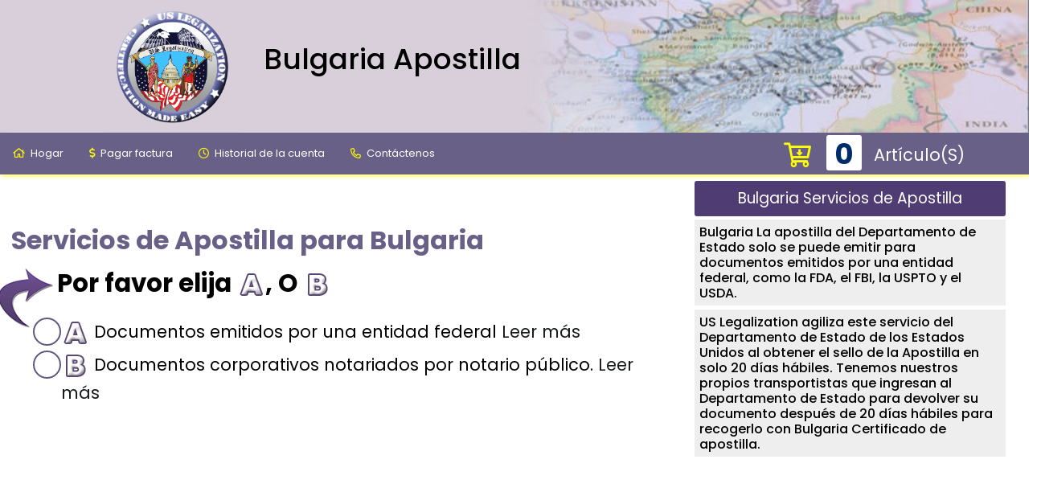

--- FILE ---
content_type: text/html; charset=UTF-8
request_url: https://www.uslegalisation.com/bulgaria
body_size: 6518
content:


<!DOCTYPE html>
<html>

<head>
      <meta charset="utf-8">
      <meta name="viewport" content="width=device-width, initial-scale=1.0">
      <meta name="csrf-token" content="zTEDKhmKv9XipXjcM8wP9dCUPnH15DBKzUuhuzRi" />
      <meta name="google-site-verification" content="6JoivblGDro289JFI24b6i400yLCnx9BaL4YnKV7y34" />

      
      
                  <meta name="description" content="Proporciona un servicio acelerado de apostilla para certificar documentos federales y corporativos destinados a su uso enBulgariaPrecio más bajo garantizado.">
      
                  <!--------- Canonical -------->
            <link rel="canonical" href="https://www.uslegalisation.com/bulgaria" />
            <!--------- End Canonical -------->
            
      <!-------- Hreflang ------->
      <link rel="alternate" href="https://www.uslegalisation.com/bulgaria" hreflang="es-us" />
      <title>
                              Bulgaria Apostilla | Certificación | Autenticación | Legalización de EE.UU.                  </title>

                        <meta name="robots" content="index,follow">
      
       

      <!-- <link href="content/site.css" rel="stylesheet"> -->

      <!-- <script src="scripts/modernizr-2.8.3.js"></script> -->
      <link href="https://www.uslegalisation.com/assets/images/favicon/favicon.ico" rel="icon" type="image/x-icon">
      <link href="https://www.uslegalisation.com/assets/images/favicon/favicon.ico" rel="shortcut icon" type="image/x-icon">
      <link href="https://www.uslegalisation.com/assets/css/bootstrap.min.css" rel="stylesheet">
     
      <!-- <link rel="stylesheet" href="https://cdnjs.cloudflare.com/ajax/libs/font-awesome/6.1.1/css/all.min.css"> -->

      <!-- <link href="https://cdnjs.cloudflare.com/ajax/libs/font-awesome/4.7.0/css/font-awesome.min.css" rel="stylesheet"
            media="all"> -->
      <link href="https://cdnjs.cloudflare.com/ajax/libs/animate.css/3.5.2/animate.min.css" rel="stylesheet" media="all">

      <link href="https://cdnjs.cloudflare.com/ajax/libs/font-awesome/4.7.0/css/font-awesome.min.css" rel="stylesheet">

      <link href="https://fonts.googleapis.com/css?family=Raleway|Rock+Salt|Source+Code+Pro:300,400,600" rel="stylesheet">

      <link href="https://www.uslegalisation.com/assets/css/select2.min.css" rel="stylesheet">
      

      <link href="https://fonts.gstatic.com" rel="preconnect">
      <link href="https://fonts.googleapis.com/css2?family=Raleway:ital,wght@0,100;0,200;0,300;0,400;0,500;0,600;0,700;0,800;0,900;1,100;1,200;1,300;1,400;1,500;1,600;1,700;1,800;1,900&amp;display=swap" rel="stylesheet">
      <!-- Bootstrap bootstrap-touch-slider Slider Main Style Sheet -->
      <link href="https://fonts.gstatic.com" rel="preconnect">
      <link href="https://fonts.googleapis.com/css2?family=Libre+Caslon+Display&amp;display=swap" rel="stylesheet">

      <link href="https://www.uslegalisation.com/assets/css/site.css?v=1769307132" rel="stylesheet">
      
      <link href="https://www.uslegalisation.com/assets/css/credit.css?v=1769307132" rel="stylesheet"> 
      
      <link href="https://fonts.googleapis.com" rel="preconnect">
      <link href="https://fonts.gstatic.com" crossorigin rel="preconnect">
      <link href="https://fonts.googleapis.com/css2?family=Montserrat:ital,wght@0,100;0,200;0,300;0,400;0,500;0,600;0,700;0,800;0,900;1,100;1,200;1,300;1,400;1,500;1,600;1,700;1,800;1,900&display=swap" rel="stylesheet">

      <link href="https://cdnjs.cloudflare.com/ajax/libs/font-awesome/6.1.1/css/all.min.css" rel="stylesheet">
      <link href="https://cdnjs.cloudflare.com/ajax/libs/font-awesome/6.1.1/css/fontawesome.min.css" rel="stylesheet">
      <script src="https://cdnjs.cloudflare.com/ajax/libs/jquery/3.1.1/jquery.min.js"></script>
      
      <script src="https://cdnjs.cloudflare.com/ajax/libs/jquery.touchswipe/1.6.18/jquery.touchSwipe.min.js"></script>
      <script src="https://cdnjs.cloudflare.com/ajax/libs/select2/4.0.10/js/select2.full.min.js"></script>

      <link href="https://fonts.googleapis.com" rel="preconnect">
      <link href="https://fonts.gstatic.com" crossorigin="" rel="preconnect">
      <link href="https://fonts.googleapis.com/css2?family=Poppins:ital,wght@0,100;0,200;0,300;0,400;0,500;0,600;0,700;0,800;0,900;1,100;1,200;1,300;1,400;1,500;1,600;1,700;1,800;1,900&amp;display=swap" rel="stylesheet">
      <link href="https://fonts.gstatic.com" rel="preconnect">
      <link href="https://fonts.googleapis.com/css2?family=Courgette&amp;display=swap" rel="stylesheet">
      <link href="https://pro.fontawesome.com/releases/v5.10.0/css/all.css" integrity="sha384-AYmEC3Yw5cVb3ZcuHtOA93w35dYTsvhLPVnYs9eStHfGJvOvKxVfELGroGkvsg+p" crossorigin="anonymous" rel="stylesheet">
      <link href="https://fonts.cdnfonts.com/css/calibri-light" rel="stylesheet">

      
            
      
      
      
      
      
                  <style>
                  .choose{
                        display: flex;
                        align-items: center;
                  }
                  .choose > input{
                        width: 30px;
                        height: 30px;
                  }
                  .choose > label{
                        padding-top: 10px;
                        padding-left: 10px;
                        font-size: 18px;
                        cursor: pointer;
                  }
                  .choose > a{
                        font-size: 20px;
                        padding-left: 5px;
                        color: #523079;
                        font-weight: bold;
                  }

                  .info_A,
                  .info_B,
                  .info_C,
                  .info_D,
                  .info_E,
                  .info_F{
                        display: none;
                        width: 100%;
                  }
                  .info_A ul,
                  .info_B ul,
                  .info_C ul,
                  .info_D ul,
                  .info_E ul,
                  .info_F ul{
                        padding:0 40px;
                  }
                  .info_A > h2,
                  .info_B > h2,
                  .info_C > h2,
                  .info_D > h2,
                  .info_E > h2,
                  .info_F > h2{
                        background-color: #523079;
                        color: #fff;
                        padding: 15px;
                        border-top-left-radius: 9px;
                        border-top-right-radius: 9px;
                  }
                  .info_A .list,
                  .info_B .list,
                  .info_D .list,
                  .info_E .list,
                  .info_F .list{
                        display: grid;
                        grid-template-columns: repeat(3, 1fr);
                        background-color: #9fb2d4c5;
                  }
                  .info_C .list{
                        display: grid;
                        grid-template-columns: repeat(2, 1fr);
                        background-color: #9fb2d4c5;
                  }
                  .choose #C + label{
                        width: 50%;
                  }
                  .choose #E + label{
                        width: 70%;
                  }
                  .info_A .list li,
                  .info_B .list li,
                  .info_C .list li,
                  .info_D .list li,
                  .info_E .list li,
                  .info_F .list li{
                        padding: 10px 0;
                        font-weight: bold;
                        list-style-type: disc;
                  }
            </style>
      
      <style>
            /* .commercial-ques{
            overflow-y: scroll;
            overflow-x: hidden;
            height: 200px;
            padding-left: 28px;
            } */
            .btns{
            /* margin-top: -5%; */
            }
            .moved_table{
            margin-left: -4%;
            width: 55%;
            }
            .title{
            margin-left: -15px;
            }
            @media (max-width: 1700px) and (min-width: 992px){
            .btns{
                  /* margin-top: -100px; */
            }
            }
            @media (max-width: 1400px) and (min-width: 767px){
            .title{
                  margin-left: 150px;
            }
            .ques-container{
                  margin-left: 0;
            }
            .inside-pages .content-container .invoice-row{
                  margin-left: 0;
            }
            .maintit-h1-small{
                  width: 100%;
                  text-align: left;
                  padding-left: 15px;
            }
            }
            @media (max-width: 992px){
            .btns{
                  display: flex;
                  justify-content: flex-start;
                  align-items: center;
                  align-content: flex-start;
                  margin-top: -100px;
            }
            }
            @media (max-width: 767px){
            .maintit-h1-small {
                  margin-top: -55px;
                  margin-left: 50px;
                  font-size: 17px;
                  width: 100%;
            }
            .title{
                  font-size: 16px
                  margin-top: -25px
            }
            .form-control{
                  width: 80%;
            }
            .label.question{
                  font-size: 16px
            }
            /* .select2-container .select2-selection--single{
                  width: 85%;
            } */
            h3.note{
                  font-size: 16px
            }
            /* span.select2{
                  width: 100%;
            } */
            .info{
                  padding: 15px 35px;
            }
            .moved_table{
                  left: 33% !important;
                  top: 77% !important;
                  width: 63% !important;
            }
            .moved_table > table{
                  font-size: 12px
            }
            .btns{
                  display: flex;
                  justify-content: space-around;
                  align-items: center;
                  align-content: flex-start;
                  margin-top: 15%;
            }
            }
      </style>
      
</head>

<body>
                  <header class="nav-header bg-white no-print">
    <div class="page-header small-screen">
        <div class="container-fluid">
            <div class="col-md-3 text-center countainer-2logos-header logo_col">
                <a href="https://www.uslegalisation.com" class="logo-img-container1">
                    <div class="logo-container-div dc-logo">
                        <img src="https://www.uslegalisation.com/assets/images/uslegword.png" width="100%" class="">
                        <div class="usl usl-logotxtin"></div>
                    </div>
                </a>
                <a href="#">
                    <img src="https://www.uslegalisation.com/assets/images/usleg-logo-animated.gif" alt="">
                </a>
            </div>
        </div>
    </div>
    <div id="header_count" style="background-image: url('https://www.uslegalisation.com/assets/images/afghanistan-map.jpg');">
        <div class="navbar-menu menu2">
            <div class="">
                <div class="row mainhead-div">
                    <div class="col-lg-3 col-md-3 col-sm-3 col-xs-7 logotxt-div logo-img-container2">
                        <img src="https://www.uslegalisation.com/assets/images/uslegword.png" width="150" class="dc-logo">
                        <div class="usl usl-logotxt"></div>
                    </div>
                    <div class="col-lg-6  col-md-6 col-sm-6 col-xs-7 maintit-div">
                                                    <h1 class="maintit_h1">
                                                                                                            Bulgaria Apostilla                                                                        <br> 
                                                            </h1>
                                            </div>
                                    </div>
            </div>
        </div>
        <script>
            var count = 0;
            function EvalSound(soundobj) {
                count++;
                var thissound = document.getElementById(soundobj);
                if (count % 2 != 0) {
                    $("#flg-btn").attr("src", "https://www.uslegalisation.com/assets/images/stopp.png");
                    thissound.play();
                }
                else {
                    $("#flg-btn").attr("src", "https://www.uslegalisation.com/assets/images/playy.png");
                    thissound.pause();
                }
            }
        </script>
    </div>    
    <div class="row">
        <div class="col-md-12 col-navbar">
            <nav class="navbar navbar-inverse navinv-nav">
                <div class="navbar-header">
                    <button type="button" class="navbar-toggle collapsed" data-toggle="collapse" data-target="#bs-example-navbar-collapse-1">
                        <span class="sr-only">Toggle navigation</span>
                        <span class="icon-bar"></span>
                        <span class="icon-bar"></span>
                        <span class="icon-bar"></span> 
                    </button>
                    <div class="collapse navbar-collapse curve" id="bs-example-navbar-collapse-1">
                        <nav id="nav-main">
                            <ul class="nav navbar-nav">
                                <li id="homeLink">
                                    <a href="https://www.uslegalisation.com/">
                                        <i class="fas fa-home"></i> Hogar
                                    </a>
                                </li>
                                <li id="aboutLink">
                                    <a href="https://www.uslegalisation.com/pay">
                                        <i class="fas fa-dollar-sign"></i> Pagar factura
                                    </a>
                                </li>
                                <li id="contactLink">
                                    <a href="https://www.uslegalisation.com/history" target="_blank">
                                        <i class="fa-regular fa-clock"></i> Historial de la cuenta
                                    </a>
                                </li>
                                <li id="contactLink">
                                    <a href="https://www.uslegalisation.com/mailing">
                                        <i class="fas fa-phone-alt"></i> Contáctenos
                                    </a>
                                </li>
                                <li class="cart-div">
                                    <a href="https://www.uslegalisation.com/cart" style="padding:0px">
                                        <i class="fa fa-solid fa-cart-arrow-down"></i>
                                        <span class="cart-num">
                                                                                                                                    0
                                        </span>
                                        <span>Artículo(s)</span>
                                    </a>
                                </li>
                            </ul>
                        </nav>
                    </div>
                </div>
            </nav>
        </div>
    </div>
    
    <style>
        .navbar-nav{
            display:flex;
            flex-direction:row;
            text-decoration:none;
        }
        /* .usl-logotxt{
            right: 19px;
        } */
        @media (max-width: 767px){
            .navbar-nav{
                flex-direction: column;
                padding-left: 20px;
            }

            .maintit-div{
                display: none;
            }
        }
    </style>

</header>              <main class="main-case-apostille" style="">
        <div id="DocCasesDivId" class="inside-pages">
            <div class="container-fluid maincont-div">
                
                                    <div class="content-container nonHague">
                                                <div class="row">
                            <div class="col-md-8 contentCOntainer">
                                <div class="row flexOrder mt-5">
                                    <div class="col-md-12  flag-container">
                                        <h2 class="maintit-h1 country-title">
                                                                                            Servicios de Apostilla para Bulgaria
                                                                                        </h2>
                                        <img src="https://www.uslegalisation.com/assets/images/countryflags/afghanistan-flags-cat.png" class="img-responsive count-img">
                                    </div>
                                </div>
                                <div class="row m-0">
                                    <div class="doc-titdiv">
                                        <img class="docarr-img" src="https://www.uslegalisation.com/assets/images/docarrow-img2.png" alt="Document Arrow">
                                        <span>
                                            Por favor elija
                                                                                                                                                <img src='https://www.uslegalisation.com/assets/images/imgDoc1.png' class="numdoc-img" alt="Document Number">,
                                                                                                                                                                                                O 
                                                    <img src='https://www.uslegalisation.com/assets/images/imgDoc2.png' class="numdoc-img" alt="Document Number">
                                                                                                                                    </span>
                                    </div>
                                    
                                                                        <div class="sub-invoice-arround-cases"></div>
                                        <input type="hidden" name="_token" value="zTEDKhmKv9XipXjcM8wP9dCUPnH15DBKzUuhuzRi">                                        
                                        <div class="linkedDoucment2 DocumentOL row m-0">
                                            <div class="document-case">
                                                <input type="hidden" name="country-id" value="21">
                                                                                                <form action="https://www.uslegalisation.com/submit-single-case" method="post">
                                                    <input type="hidden" name="_token" value="zTEDKhmKv9XipXjcM8wP9dCUPnH15DBKzUuhuzRi">                                                                                                                                                                    <div class="form-group">
                                                            <div>
                                                                <input type="radio" name="singleCaseIsSet" class="doc-type" value="1351" id="select_A">
                                                            </div>
                                                            <label class="subHeader" style="cursor: pointer;">
                                                                <img src='https://www.uslegalisation.com/assets/images/imgDoc1.png' class="DocumentsImg" alt="Document Img">
                                                                                                                                                                                                                                                                            Documentos 
                                                                                                                                                                                                                                                                                                                                                    emitidos 
                                                                                                                                                                                                                                                                                                                                                    por 
                                                                                                                                                                                                                                                                                                                                                    una 
                                                                                                                                                                                                                                                                                                                                                    entidad 
                                                                                                                                                                                                                                                                                                                                                    federal 
                                                                                                                                                                                                                                                                                                                                            <a role="button" id="select_readmore_C">Leer más</a>
                                                                                                                            </label>
                                                        </div>
                                                                                                                    <div class="info_C">
                                                                <h2>Documento notariado para Bulgaria</h2>
                                                                <div class="list">
                            <ul>
                                <li>Certificado de gobierno extranjero.</li>
                                <li>Certificado de los productos farmacéuticos. (CPP)</li>
                                <li>Certificado de Exportabilidad</li>
                                <li> Certificado de Libre Venta emitido por la FDA/li>
                                <li> Certificado de Salud Animal del USDA</li>
                                <li> Título de Propiedad USPTO</li>
                            </ul>

                            <ul>
                                <li> Certificado de Agencia de Protección Ambiental</li>
                                <li>Certificado de Exportación de Productos de Origen Animal</li>
                                <li>Copia certificada de Naturalización de Seguridad Nacional</li>
                                <li>Fitosanitarias o certificado de la planta</li>
                                <li>FBI verificación de antecedentes</li>
                                <li>Certificado de Patente USPTO</li>
                            </ul>
                        </div>

                                                            </div>
                                                                                                                                                                                                                                                                                    <div class="form-group">
                                                            <div>
                                                                <input type="radio" name="singleCaseIsSet" class="doc-type" value="1348" id="select_A">
                                                            </div>
                                                            <label class="subHeader" style="cursor: pointer;">
                                                                <img src='https://www.uslegalisation.com/assets/images/imgDoc2.png' class="DocumentsImg" alt="Document Img">
                                                                                                                                                                                                                                                                             
                                                                                                                                                                                                                                                                                                                                                    Documentos 
                                                                                                                                                                                                                                                                                                                                                    corporativos 
                                                                                                                                                                                                                                                                                                                                                    notariados 
                                                                                                                                                                                                                                                                                                                                                    por 
                                                                                                                                                                                                                                                                                                                                                    notario 
                                                                                                                                                                                                                                                                                                                                                    público. 
                                                                                                                                                                                                                                                                                                                                                     
                                                                                                                                                                                                                                                                                                                                            <a role="button" id="select_readmore_A">Leer más</a>
                                                                                                                            </label>
                                                        </div>
                                                                                                                    <div class="info_A">
                                                                <h2>Documento notariado para Bulgaria</h2>
                                                                <div class="list">
                            <ul>
                                <li>Declaración jurada</li>
                                <li> Contrato de Agencia</li>
                                <li>Asignación</li>
                                <li>Carta de negocio</li>
                                <li> Certificado de Estado</li>
                                <li>Poder legal</li>
                                <li> Acuerdo del distribuidor</li>
                                <li>Carta de autorización</li>
                                <li>Copia del Acta Constitutiva</li>
                            </ul>

                            <ul>
                                <li>Copia de artículos de la organización</li>
                                <li>Copia de la Escritura de Modificación</li>
                                <li> Copia del Certificado de Vigencia</li>
                                <li> Copia del Certificado de Incorporación</li>
                                <li>Copia del Certificado de Fusión</li>
                                <li>Copia del Certificado de Registro</li>
                                <li>Copia de los Estatutos Sociales</li>
                                <li>Copia de la resolución de la Junta</li>
                                <li>Copia de la licencia de negocios</li>
                            </ul>

                            <ul>
                                <li> Copia del Certificado de existencia</li>
                                <li>Copia del certificado de existencia y representación</li>
                                <li>Copia de Asignación de Patentes</li>
                                <li>Copia de Asignación de Marcas</li>
                                <li>Ficha técnica</li>
                                <li>Certificado de venta libre</li>
                                <li>Certificado de análisis</li>
                                <li>Una copia del certificado de la FDA</li>
                                <li>Copia de un certificado ISO</li>
                            </ul>
                        </div>

                                                            </div>
                                                                                                                                                                                                                        <input type="hidden" name="countryIdFromCase" value="21">
                                                </form>
                                            </div>
                                        </div>
                                        
                                </div>
                            </div>
                            <div class="col-md-4 mt-5 asideContainer">
                                <div class="aside">
                                                                            <h2>Bulgaria Servicios de Apostilla</h2>
                                        <p>
                                            Bulgaria La apostilla del Departamento de Estado solo se puede emitir para documentos emitidos por una entidad federal, como la FDA, el FBI, la USPTO y el USDA.
                                        </p>
                                        <p>
                                            US Legalization agiliza este servicio del Departamento de Estado de los Estados Unidos al obtener el sello de la Apostilla en solo 20 días hábiles. 
    Tenemos nuestros propios transportistas que ingresan al Departamento de Estado para devolver su documento después de 20 días hábiles para recogerlo con
                                            Bulgaria Certificado de apostilla.
                                        </p>
                                        
                                </div>
                            </div>
                        </div>
                    </div>
                            </div>
        </div>
    </main>

    <style>
        .upper-info{
            background-color: #eee;
            padding: 15px;
            margin: 15px 0;
            font-size: 18px;
            border-radius: 3px;
        }
        @media screen and (max-width: 504px){
            .doc-titdiv span{
                font-size: 20px
            }
            .document-case .subHeader{
                font-size: 18px;
                margin-left: 5px;
            }
            .aside{
                margin-top: -240px
            }
            #DocCasesDivId .aside p{
                font-size: 15px
            }
            .asideContainer{
                margin-top: 90px !important;
            }
        }
    </style>
    <script>
        $('#select_readmore_A').on('click', function(){
            $('.info_A').fadeToggle();
        })

        $('#select_readmore_B').on('click', function(){
            $('.info_B').fadeToggle();
        })

        $('#select_readmore_C').on('click', function(){
            $('.info_C').fadeToggle();
        })

        $('#select_readmore_F').on('click', function(){
            $('.info_F').fadeToggle();
        })
    </script>

<footer class="footer mt-1 p-2 no-print">
      <div class="mainfoot-div">
            <div class="container-fluid">
                  <div class="row">
                        <div class="col-sm-7 col-md-8">
                            <p style="float: left;">derechos de autor ©  Todos los derechos reservados a USLegalization. 2026.</p>
                        </div>
                        <div class="col-sm-5 col-md-4" style="padding-right: 40px;">
                              <ul class="social_footer_ul">
                                  <li><a href="https://www.linkedin.com/company/uslegalization/" target="_blank"><i class="fa-brands fa-linkedin-in"></i></a></li>
                                  <li><a href="https://www.facebook.com/uslegalization/" target="_blank"><i class="fa-brands fa-facebook-f"></i></a></li>
                                  <!-- <li><a href="#"><i class="fa-brands fa-twitter"></i></a></li>
                                  <li><a href="#"><i class="fa fa-rss color-fa"></i></a></li> -->
                              </ul>
                        </div>
                  </div>
            </div>
      </div>
</footer>

<script src="https://www.uslegalisation.com/assets/js/jquery-3.3.1.min.js"></script>
<script src="https://www.uslegalisation.com/assets/js/select2.min.js"></script>
    <script src="https://www.uslegalisation.com/assets/js/bootstrap.min.js"></script>
<script src="https://www.uslegalisation.com/assets/js/request.js"></script>
<script src="https://www.uslegalisation.com/assets/js/main.js?v=1769307132"></script>
<script src="https://www.uslegalisation.com/assets/js/html2canvas.js"></script>
<script src="https://www.uslegalisation.com/assets/js/jquery.mask.min.js"></script>
<script>
    $(document).on('click', '#ContinueToShipping', function(){
        window.location.href = 'shipping';
    });
    $('.remove-from-table').remove();
    function show_loader(){
        $(".bg_loader").remove();
        $("body").append("<div class=\"bg_loader\"><div class=\"loader\"></div></div>");
        $(".bg_loader").removeAttr("style");
    }

    function hide_loader(){
        $(".bg_loader").remove();
        if($("button[type=submit]").is(":hidden")){
            $("button[type=submit]").show();
        }
    }

    </script>




    <script>
        $(document).on('keypress', function(e){
            if (e.which == '13') {
                e.preventDefault();
            }
        });

        $(document).on('click', '#confirm-purchase', function() {
            $('.payment-loader').show();
            $.ajax({
                url: "https://www.uslegalisation.com/api/check-double",
                method: 'POST',
                data: {
                    _token: "zTEDKhmKv9XipXjcM8wP9dCUPnH15DBKzUuhuzRi",
                    cardNumber: $('[name="cardNumber"]').val(),
                    month: $('[name="month"]').val(),
                    year: $('[name="year"]').val(),
                    owner: $('[name="owner"]').val(),
                    cvv: $('[name="cvv"]').val() || '',
                firstName: "",
                lastName: "",
                address: "",
                country: "",
                state: "",
                city: "",
                telephone: "",
                email: "",
                    zipcode: "",
                },
                success: function(response){
                    console.log(response);
                    if(response.IsDouble == true) {
                        let text = `Our system shows that you previously paid $${response.Amount} with Invoice no ${response.HFRequestNo} on ${response.LastRequestDate.replace('T00:00:00', ' ')} \n
                                    Do you want to make a new payment`;
                        if (confirm(text) == true) {
                            $('#confirm-purchase').parents('form').submit();
                        } else {
                            $('.payment-loader').hide();
                            // window.reload();
                        }
                    } else {
                        $('#confirm-purchase').parents('form').submit();
                    }
                }
            });
        });
    </script>





 

                                                
<script>
    $(document).ready(function(){
        // $("#cardNumber").mask('0000 0000 0000 0000');
        $(document).on('keyup', '#cvv', function() {
            var val = $(this).val();
            if (val == "") {
                $('.cvv_card span').html("000");
            } else {
                $('.cvv_card span').html(val);
            }
        });
        $("#cvv").mask('0000000');
    });
</script>


</body>

</html>


--- FILE ---
content_type: text/css
request_url: https://www.uslegalisation.com/assets/css/site.css?v=1769307132
body_size: 35719
content:
body {
    font-family: -apple-system, BlinkMacSystemFont, "Segoe UI", Roboto,"Helvetica Neue", Arial, sans-serif, "Apple Color Emoji","Segoe UI Emoji", "Segoe UI Symbol";
    font-size: 16px;
    font-weight: 400;
    line-height: 1.6;
    color: rgb(0, 0, 0);
    padding-top: 0px;
    overflow-x: hidden;
    background: white;
    font-family: "Poppins";
}
main{
    min-height: calc(100vh - 283.14px)
}
.column-index-content-nextto-ads {
    display: flex;
    flex-direction: column;
    justify-content: space-between;
    height: auto;
}
.div-contains-table-nextto-ads {
    display: flex;
    flex-wrap: wrap;
    margin-bottom: 20px;
}
.countainer-2logos-header {
    display: flex;
    align-items: center;
    justify-content: space-around;
}
.icon-image-arrange {
    width: 100%;
}
.countriesdiv-bad-id-usage td {
    display: inline-block;
    padding-bottom: 0;
    padding: 5px;
    background: #eee;
    border-top: 1px solid white;
    font-family: sans-serif;
    color: rgb(7, 8, 92);
}
@font-face {
    font-family: "Courgette-Regular";
    src: url("../fonts/Courgette-Regular.ttf") format("truetype");
}
.body-content {
    padding-left: 15px;
    padding-right: 15px;
}
.btn-primary {
    color: #fff;
    /* background-color: #002c69;
    border-color: #204d74; */
    background-color: #5cb85c;
}
.page-header {
    margin: 0px;
    border-bottom: none;
    background-color: rgb(255, 255, 255);
}
.dl-horizontal dt {
    white-space: normal;
}
.yellow-text {
    font-size: 30px;
    color: firebrick;
}
.page-header img.mail-img {
    position: absolute;
    right: 4px;
    top: 59px;
    width: 209px;
}
p {
    word-break: break-word;
}
::-webkit-scrollbar-thumb {
    background: rgb(98 89 131);
    height: 50px;
}
p {
    margin: 0px 0px 5px;
    font-size: 17px;
    font-weight: 500;
}
.large-row {
    min-height: calc(100vh - 123px);
}
.position-relative {
    position: relative !important;
}
.map {
    position: absolute;
    top: 0px;
    left: 0px;
    z-index: 0;
    width: 100%;
    height: 100%;
}
.map iframe {
    width: 100%;
    border: 0px;
}
.map-box {
    max-width: 304px;
    top: 117px;
    background-color: rgb(215, 30, 40);
    margin: 0px 10px;
    padding: 5px 10px 10px;
    box-shadow: rgba(0, 0, 0, 0.3) 0px 1px 4px -1px;
    border-radius: 2px;
    color: rgb(255, 255, 255);
    position: relative;
    font-size: 16px;
}
h5.heading {
    font-size: 21px;
}
.btn-responsive {
    overflow-wrap: break-word;
    width: 94%;
    white-space: normal !important;
}
.legcou-tbl th, .legcou-tbl td {
    width: 10%;
    border: 2px solid white;
    padding: 4px;
    border-top: 1px solid gainsboro;
}
.legcou-tbl th, .legcou-tbl td a{
    display: block;
}
.maintit-h2 {
    font-size: 28px;
    font-weight: bold;
}
.subtit-h2 {
    font-size: 37px;
    text-transform: uppercase;
    font-weight: bold;
}
.legcou-tbl .btn, .font-sen .btn {
    font-size: 16px;
    padding: 9px 0px;
    border: 0;
    background-color: rgb(249 249 249);
    color: rgb(45 97 135);
    border-top: 2px solid rgb(122 121 149);
    outline: 0px;
    border-radius: 0;
    width: 98%;
    font-family: "Poppins";
}
.legcou-tbl .nonhagbor:hover, .btn.nonhagbor:hover {
    font-weight: 500;
    color: white;
    background-color: rgb(155 154 191) !important;
    border-color: rgb(236 237 218) !important;
}
.navbar-inverse .navbar-header {
    background-color: #696088;
    border-radius: 0px;
    margin-bottom: 0px;
    border: 0px;
    width: 100%;
    box-shadow: 2px 3px 4px #fdfd79;
}
.navbar-inverse .navbar-brand {
    color: rgb(255, 191, 191);
}
.navbar-inverse .navbar-nav > li > a {
    color: rgb(255, 255, 255);
}
.navbar-inverse .navbar-nav > .active > a, .navbar-inverse .navbar-nav > .active > a:focus, .navbar-inverse .navbar-nav > .active > a:hover {
    padding-bottom: 18px;
    color: rgb(249, 249, 249);
    background-color: rgb(0, 44, 105);
}
.maintit-h1 {
    font-size: 32px;
    /* margin-top: -30px; */
    color: #696088;
    font-weight: bold;
}
.maintit-h1-small i {
    margin-right: 12px;
}
.maintit-h1-small {
    font-size: 33px;
    z-index: 16;
    position: relative;
    border-radius: 6px;
    margin-top: -33px;
    margin-bottom: 33px;
    text-align: left;
    padding-left: 26px;
    font-family: "Poppins", sans-serif;
    color: #2a388c;
}
@media (max-width:1400px) {
    .maintit-h1-small{
        font-size: 25px;
    }
}
img.lowpric-img {
    margin: auto auto 0px;
}
.mainhd-div {
    padding: 0px 10px;
    background-color: transparent;
    color: rgb(0, 0, 0);
    margin-bottom: 0px;
    margin-top: 5px;
    border-radius: 0px !important;
}
.mainhd-div h1 {
    font-size: 27px;
}
@font-face {
    font-family: SIMSUN;
    src: url("../fonts/SIMSUN.ttf") format("truetype");
}
@font-face {
    font-family: signature;
    src: url("../fonts/Airin.ttf") format("truetype");
}
#signature-text {
    font-family: signature;
    font-size: 44px;
    padding-left: 12px;
    margin-top: -12px;
    text-transform: capitalize;
}
.contxt-p {
    font-size: 25px;
    font-family: SIMSUN;
}
.contxt-ul {
    font-size: 20px;
    padding: 22px 0px;
    color: rgb(215, 30, 40);
}
.contxt-ul li {
    list-style: none;
    font-size: 15px;
    line-height: 1.2;
    margin-bottom: 22px;
}
.contxt-ul li span {
    color: rgb(0, 0, 0);
    line-height: 0;
}
.maincont-div {
    background-size: contain;
    background-attachment: fixed;
}
.reqView h2 {
    color: #e9382b;
    margin: 15px;
    text-transform: capitalize;
}
.reqView h2 i {
    margin-right: 12px;
}
.fdxcont-div {
    border-radius: 5px;
    margin: 40px auto;
    background-color: rgb(245, 245, 237);
    padding: 5px 20px;
    box-shadow: rgb(163, 161, 161) 0px 0px 2px 1px;
}
.hagbor2 {
    border: 2px solid rgb(148, 148, 148) !important;
}
.btn.nonhagbor {
    border: 0;
    border-top: 2px solid rgb(255 152 45);
    background-color: rgb(249 249 249) !important;
    color: black;
    transition: 1s all ease;
}
.hagbor {
    border: 2px solid rgb(138, 180, 225);
}
ul {
    padding-left: 23px;
}
ul li {
    list-style: outside square;
    background: transparent;
}
.mainhead-div a {
    color: rgb(245, 245, 237);
}
.mainfoot-div {
    background-color: rgb(98 89 131);
    padding: 0 0px;
    border-top: 2px solid #b9b0c4;
    color: white;
    margin-top: 5px;
}
.slctcou-p {
    color: rgb(245, 245, 237);
    font-size: 20px;
}
.mainfoot-div p {
    padding: 17px 0px;
    margin-bottom: 0px;
    font-weight: normal;
}
h3.maintit-h3 {
    font-size: 18px;
    text-transform: uppercase;
    line-height: 29px;
    color: rgb(255, 255, 255);
    font-weight: 600;
    position: relative;
}
h3.maintit-h3::before {
    content: "";
    height: 2px;
    position: absolute;
    background-color: rgb(245, 245, 237);
    top: 80px;
}
h3.chtop {
    margin-bottom: 20px;
}
h3.chtop::before {
    top: 26px !important;
}
h4 {
    margin-top: 30px;
    font-size: 18px;
    line-height: 1.2;
    font-weight: bold;
    color: rgb(42, 56, 140);
}
.red {
    background: rgb(0, 44, 105);
    color: rgb(253, 253, 253);
    transition: all 0.2s ease-out 0s;
    min-height: 0px;
    min-width: 0px;
    margin: 0px;
    border: 2px solid rgb(0, 44, 105);
    font-size: 17px;
}
.red:hover {
    background-color: rgb(23, 79, 156);
    border-color: gainsboro;
    color: rgb(255, 255, 255) !important;
}
.txtsz-btn {
    font-size: 18px;
}
.addtit-b {
    font-size: 16px;
}
.getst-btn {
    background: rgb(255, 231, 151);
    color: rgb(16, 16, 16);
    transition: all 0.2s ease-out 0s;
    min-height: 0px;
    min-width: 0px;
    border-width: 0px;
    margin: auto;
    letter-spacing: 0px;
    font-size: 19px;
    box-shadow: rgb(156, 156, 156) 2px 2px 2px;
}
.prices-tbl {
    font-size: 18px;
}
.frmgrp-row {
    font-size: 17px;
}
.modpop-div {
    border-bottom: none !important;
}
.close-btn {
    font-size: 46px;
}
.order-btn {
    background: rgb(42 56 140);
    border: 0px;
    color: rgb(255 255 255);
    transition: all 0.2s ease-out 0s;
    min-height: 0px;
    min-width: 0px;
    margin: 15px auto 2px;
    letter-spacing: 0px;
    font-size: 31px;
    padding: 5px 45px;
    width: 200px;
}
.contfrm-lbl {
    font-weight: normal;
    font-size: 19px;
    display: inline;
}
.red-clr {
    color: rgb(215, 30, 40) !important;
}
.yellow-clr {
    color: rgb(255, 245, 212) !important;
}
.count-img {
    margin: 0px auto 32px;
    position: absolute;
    top: -25px;
    right: 28px;
    z-index: 0;
    width: 165px;
}
.mainhead-div ul {
    padding-left: 20px;
}
.mainhead-div ul li {
    list-style: outside square;
}
.mainhead-div ul li a {
    color: rgb(231, 231, 231);
    line-height: 28px;
}
.mainhead-div p span {
    font-weight: 600;
}
.searchbox {
    background-color: rgb(245, 245, 237);
    border-radius: 0px;
}
#search input.blur, #search input.searchbox {
    color: rgb(191, 13, 62);
}
.glyphicon-search {
    color: rgb(191, 13, 62);
}
.search-btn {
    background-color: rgb(245, 245, 237);
    border-radius: 0px;
}
.gndata-tbl {
    margin-top: 50px;
}
.othdata-tbl {
    margin-top: 198px;
}
.pricdoc-tbl td {
    padding: 0px !important;
    border: none !important;
    vertical-align: middle !important;
}
.pricdoc-tbl td label span {
    color: rgb(213, 44, 83);
    font-size: 28px;
    text-shadow: rgb(0, 0, 0) 1px 1px 1px;
}
.pricdoc-tbl td label {
    font-size: 21px;
    text-transform: none;
    font-weight: normal;
}
.pricdoc-tbl td:first-child::after {
    position: absolute;
    content: "";
    width: 1px;
    height: 36px;
    background-color: rgb(217, 206, 209);
    right: 48%;
    top: 25%;
    transform: translateY(-50%);
}
.subtit-h3 {
    color: rgb(255 255 255);
    font-size: 34px;
    text-transform: capitalize;
    letter-spacing: -1px;
    position: relative;
    padding-bottom: 14px;
}
.subtit-h3::after {
    width: 84px;
    background: rgb(0, 44, 105);
    height: 3px;
    position: absolute;
    left: 5px;
    bottom: -6px;
}
.prictot-div {
    font-size: 15px;
    background: white;
    z-index: 1;
    border: 0;
}
.prictot-div td {
    padding: 7px 5px !important;
    vertical-align: middle !important;
    font-size: 19px;
}
.prictot-div th {
    background: #696088;
    color: white;
    font-weight: normal;
    font-size: 19px;
}
hr {
    margin: 0px;
}
.blue-clr {
    color: rgb(17, 97, 178);
}
.caldoc-div #daynumber {
    padding-top: 15px !important;
    padding-bottom: 15px !important;
}
#todaycalendarbox1 {
    top: 82px;
    background: white;
    border-radius: 30px;
    top: 12px;
    left: 9px;
    position: relative;
}
#todaycalendarbox1 p#weekday {
    color: rgb(0, 44, 105);
    font-size: 21px;
    text-align: center;
    margin: 0px;
    border-bottom-left-radius: 16px;
    border-bottom-right-radius: 16px;
    line-height: 1;
    border: 1px solid gainsboro;
    padding-bottom: 13px;
    text-transform: capitalize;
    font-weight: bold;
}
#todaycalendarbox p {
    box-shadow: rgb(128, 128, 128) 5px 5px 10px;
    z-index: 1;
    width: 100%;
}
#todaycalendarbox1 p#daynumber {
    background-color: rgb(99 99 99);
    text-align: center;
    font-size: 25px;
    margin: 0px;
    color: rgb(253, 253, 253);
    border-top-left-radius: 0.2em;
    border-top-right-radius: 0.2em;
    text-transform: uppercase;
    position: relative;
}
#todaycalendarbox p#monthname {
    font-size: 16px;
    text-align: center;
    font-weight: bold;
    color: rgb(250, 255, 251);
    background-color: rgb(180, 49, 55);
    margin: 0px;
    padding: 0.1em 0.5em;
    border-bottom-left-radius: 1em;
    border-bottom-right-radius: 1em;
}
.calend-p {
    padding-top: 6px !important;
    padding-bottom: 9px !important;
}
.caltxt-p {
    font-size: 22px;
    margin-bottom: 15px;
    color: rgb(47, 18, 19);
}
#OtherCountryDiv {
    margin-top: 25px;
    margin-bottom: 45px;
    background-color: rgb(253, 253, 253);
    border-radius: 10px;
    border: 1px solid gainsboro;
    padding: 22px;
}
.calw-div {
    width: 80%;
    margin: auto;
}
.start-btn {
    font-size: 20px;
    padding: 8px 55px;
    background-color: rgb(215, 30, 40);
}
.fedxrd-inp {
    width: 20px;
    height: 20px;
    position: relative;
    top: 4px;
    margin-right: 15px;
}
.arbch-lbl {
    margin-top: 15px;
}
.othco-lbl {
    font-size: 24px;
    text-align: center;
}
.modfoot-btn {
    margin-bottom: 20px;
    text-align: center !important;
    border-top: none !important;
}
.quest-lbl {
    margin-bottom: 15px;
    font-size: 18px;
}
.ysz-btn {
    font-size: 20px;
    padding: 10px 25px;
    background-color: rgb(235, 27, 37);
}
.nsz-btn {
    font-size: 20px;
    padding: 10px 25px;
}
.pribg-tr {
    background-color: rgb(244, 244, 242);
}
.pribg-tr > tbody > tr > td {
    padding: 7px;
}
.order-form .select2-container {
    width: 66% !important;
}
label {
    font-weight: normal;
}
.docfrm-lbl {
    font-size: 23px;
    margin-top: 1em;
}
#cartDetId_li {
    position: relative;
    top: -15px;
}
.cartnum-spn {
    position: absolute;
    font-size: 27px;
    right: 8px;
    color: rgb(255, 255, 255);
    padding: 1px 6px;
    border-radius: 4px;
    top: -3px;
}
.cartnum-div {
    margin-top: 13px;
    display: inline-block;
    width: 130px;
    position: relative;
}
.cartnum-div img {
    margin: auto;
    width: 326px;
}
.shopcart-fa {
    font-size: 36px;
    position: relative;
    top: 6px;
}
.delete-fa {
    font-size: 25px;
    color: red;
}
.prictbl-div {
    margin-bottom: 0px;
    margin-top: 25px;
    background: white;
}
.prictbl-div td {
    padding: 3px 6px !important;
    vertical-align: middle !important;
}
.prictbl-div td span {
    color: rgb(213, 44, 83);
    font-size: 25px;
    text-shadow: rgb(0, 0, 0) 1px 1px 1px;
}
.arrw-fa {
    margin-left: 7px;
    font-size: 28px !important;
}
.arrow-img {
    position: relative;
    margin-top: -8px;
    float: right;
    width: 80px;
    left: 34px;
    z-index: 1000;
}
.tit-p {
    font-size: 21px;
    color: rgb(215, 30, 40);
    text-decoration: underline;
}
#countId-div .select2-container--default .select2-selection--single {
    font-size: 35px;
    border-radius: 7px;
    outline: none;
    height: 45px !important;
}
.select2-container .select2-selection--single {
    font-size: 20px;
    padding: 10px 5px;
    background-color: rgb(251 251 251) !important;
    height: 55px !important;
    outline: 3px solid#7c7c7c;
    border-radius: 0;
    -webkit-border-radius: 0;
    -moz-border-radius: 0;
    -ms-border-radius: 0;
    -o-border-radius: 0;
}
#select2-Count-results .select2-results__option {
    padding: 0px 15px;
    font-size: 27px;
}
.otherDocumnets {
    width: 77%;
    margin: auto;
    overflow: hidden;
}
.social_footer_ul {
    display: flex;
    justify-content: right;
    align-items: center;
    list-style-type: none;
    padding-left: 0px;
    margin-left: auto;
    height: 100%;
    margin-bottom: 0;
}
.footer {
    z-index: 1;
}
.paymentMethod{
    padding: 15px 50px;
}
#divbillingcheck{
    margin-top: 10%;
}
.container-fluid {
    padding-bottom: 5px;
}
.footer .row {
    display: flex;
    justify-content: space-between;
}
@media (max-width: 1400px) and (min-width: 991px) {
    .contentCOntainer{
        padding-top: 56px;
    }
}
.social_footer_ul li {
    padding-left: 10px;
    padding-top: 0px;
    float: left;
    list-style: none;
}
.social_footer_ul li a {
    color: rgb(215, 30, 40);
    border: 1px solid rgb(204, 204, 204);
    padding: 8px;
    border-radius: 50%;
}
.social_footer_ul li i {
    width: 20px;
    height: 20px;
    text-align: center;
    color: white;
}
.email-img {
    margin: 1px auto auto;
    text-align: center;
    display: block;
    width: 210px;
}
.emltxt-p {
    font-size: 18px;
    font-style: italic;
    text-align: center;
}
.contfrm-inp {
    height: 31px;
    padding-left: 5px;
    border-radius: 3px;
}
.row-flex {
    display: flex;
    justify-content: space-between;
}
.subtit-txt {
    font-size: 23px;
    font-style: italic;
    color: rgb(215, 30, 40);
    text-decoration: underline;
}
.frmtit-h2 {
    font-size: 29px;
    border-bottom: 2px solid gainsboro;
    padding-bottom: 21px;
    width: 31%;
    margin: auto auto 36px;
}
#shiptypesdiff {
    margin-top: 20px;
}
#canclBtnId {
    margin-top: 15px;
}
.modhd-div {
    background-color: rgb(51, 122, 183);
    padding: 10px 15px;
    font-size: 17px;
    color: rgb(255, 255, 255);
}
.modhd-div .close {
    color: rgb(255, 255, 255);
    font-size: 35px;
}
.modtit-h4 {
    color: rgb(255, 255, 255);
    font-size: 22px;
}
.modcont-p {
    font-size: 20px;
}
.edtit-btn {
    font-size: 17px;
}
.carousel-inner > .item {
    height: auto;
    min-height: 215px;
}
.bs-slider > .carousel-inner > .item > img, .bs-slider > .carousel-inner > .item > a > img {
    display: none;
}
.bs-slider, .bs-slider .bs-slider-overlay {
    background: transparent;
}
.slide-text > h1, .slide-text > p {
    color: rgb(0, 0, 0);
    margin-bottom: 0px;
}
.slide-text h1 {
    font-size: 35px;
    margin-bottom: 0px;
    margin-top: 5px;
    line-height: 45px;
}
.slide-text h2 {
    font-size: 35px;
    margin-bottom: 0px;
    margin-top: 15px;
    line-height: 20px;
}
.slide-text h3 {
    font-size: 59px;
    margin-bottom: 20px;
    margin-top: 0px;
}
.slide-text h4 {
    font-size: 53px;
}
.slide-text {
    top: 0%;
    padding-top: 0px;
}
.slide-text > p {
    font-size: 1.8em;
    line-height: 43px;
}
.mainslider-div .carousel-control.right {
    background-image: linear-gradient(to right,rgba(0, 0, 0, 0) 0px,rgba(231, 231, 231, 0) 100%);
}
.mainslider-div .carousel-control.left {
    background-image: linear-gradient(to left,rgba(0, 0, 0, 0) 0px,rgba(231, 231, 231, 0) 100%);
}
.vertfrm-txtt {
    text-align: center;
    vertical-align: middle;
    width: 47px;
    margin-right: 15px;
    padding-left: 0px;
    padding-right: 0px;
    padding-top: 16px;
    color: red;
    margin-top: -60px;
    -webkit-text-stroke: 1px black;
    font-weight: bold;
    font-style: normal;
    font-size: 1.1em;
    white-space: nowrap;
    transform: rotate(-90deg);
    letter-spacing: 0.7px;
}
.accpay-div {
    font-size: 33px;
    margin-top: 0px;
}
.accpay-div div {
    display: inline-block;
}
.txtspn1 {
    font-size: 1.02em;
}
.txtspn2 {
    font-size: 1em;
}
.txtspn3 {
    font-size: 1.175em;
}
.txtspn4 {
    font-size: 1.05em;
}
#flip {
    height: 50px;
    overflow: hidden;
}
#flip > div {
    display: block;
}
#flip > div > div {
    color: rgb(0, 0, 0);
    padding: 4px 12px;
    height: 45px;
    margin-bottom: 45px;
    display: inline-block;
    font-weight: 600;
}
#flip div:first-child {
    animation: 3s linear 0s infinite normal none running show;
}
@keyframes show {
    0% {
        margin-top: -270px;
    }
    5% {
        margin-top: -180px;
    }
    33% {
        margin-top: -180px;
    }
    38% {
        margin-top: -90px;
    }
    66% {
        margin-top: -90px;
    }
    71% {
        margin-top: 0px;
    }
    99.99% {
        margin-top: 0px;
    }
    100% {
        margin-top: -270px;
    }
}
#textSlider.row {
    position: absolute;
    top: 50%;
    left: 50%;
    transform: translate(-50%, -50%);
    width: 100% !important;
}
#textSlider div {
    color: rgb(255, 255, 255);
    font-family: Lato, sans-serif;
    text-transform: uppercase;
}
.iamCol {
    text-align: right;
    float: left;
    font-weight: 300;
    font-size: 30pt;
}
.iamCol p:nth-child(2) {
    margin-top: -20pt !important;
}
.slideCol {
    text-align: left;
    overflow: hidden;
    font-weight: 900;
    font-size: 70pt;
    display: block;
    white-space: nowrap;
}
.slideCol p {
    margin: 0px !important;
}
.scroller {
    height: 70pt;
    line-height: 70pt;
    overflow: hidden;
}
.scroller .inner {
    animation: 10s ease 0s infinite normal none running scroll;
}
@keyframes scroll {
    0% {
        margin-top: 0px;
    }
    15% {
        margin-top: 0px;
    }
    25% {
        margin-top: -70pt;
    }
    40% {
        margin-top: -70pt;
    }
    50% {
        margin-top: -140pt;
    }
    65% {
        margin-top: -140pt;
    }
    75% {
        margin-top: -210pt;
    }
    90% {
        margin-top: -210pt;
    }
    100% {
        margin-top: 0px;
    }
}
p.textanimate-p, p.textanimate-p1, p.textanimate-p2, p.textanimate-p3 {
    border-right: 5px solid transparent;
    white-space: nowrap;
    overflow: hidden;
}
p.textanimate-p {
    animation: 2s linear 1s 1 normal both running animated-text, 600ms linear 0s infinite normal none running animated-cursor;
}
p.textanimate-p1 {
    animation: 2s linear 2s 1 normal both running animated-text, 600ms linear 0s infinite normal none running animated-cursor;
}
p.textanimate-p2 {
    animation: 2s linear 3s 1 normal both running animated-text, 600ms linear 0s infinite normal none running animated-cursor;
}
p.textanimate-p3 {
    animation: 2s linear 4s 1 normal both running animated-text, 600ms linear 0s infinite normal none running animated-cursor;
}
@keyframes animated-text {
    0% {
        width: 0px;
    }
    100% {
        width: 100%;
    }
}
@keyframes animated-cursor {
    0% {
        border-right-color: transparent;
    }
    100% {
        border-right-color: transparent;
    }
}
.dc {
    animation: 30s linear 0s 30 normal none running cssAnimation;
}
.dc-ring {
    background: url("../Images/dclogo-txt.png") no-repeat;
    width: 180px;
    height: 180px;
    position: relative;
    left: 263px;
    margin-top: -178px;
    display: none;
}
.dc-logo {
    margin-left: 180px;
    position: relative;
    top: 0px;
    left: -182px;
}
@-webkit-keyframes cssAnimation {
    0% {
        transform: rotate(0deg) scale(1) skew(1deg) translate(0px);
    }
    20% {
        transform: rotate(90deg) scale(1) skew(1deg) translate(0px);
    }
    40% {
        transform: rotate(0deg) scale(1) skew(1deg) translate(0px);
    }
    60% {
        transform: rotate(-90deg) scale(1) skew(1deg) translate(0px);
    }
    80% {
        transform: rotate(0deg) scale(1) skew(1deg) translate(0px);
    }
    100% {
        transform: rotate(90deg) scale(1) skew(1deg) translate(0px);
    }
}
.inTurnFadingTextG {
    color: rgb(0, 0, 0);
    font-family: Arial;
    font-size: 18px;
    text-decoration: none;
    font-weight: normal;
    font-style: normal;
    float: left;
    animation-name: bounce_inTurnFadingTextG;
    animation-duration: 3.22s;
    animation-iteration-count: infinite;
    animation-direction: normal;
}
@media (max-width: 1814px) and (min-width: 1670px) {
    #inTurnFadingTextG {
        width: 68%;
    }
}
#inTurnFadingTextG_1 {
    animation-delay: 0.2s;
}
#inTurnFadingTextG_2 {
    animation-delay: 0.4s;
}
#inTurnFadingTextG_3 {
    animation-delay: 0.6s;
}
#inTurnFadingTextG_4 {
    animation-delay: 0.8s;
}
#inTurnFadingTextG_5 {
    animation-delay: 1s;
}
#inTurnFadingTextG_6 {
    animation-delay: 1.2s;
}
#inTurnFadingTextG_7 {
    animation-delay: 1.4s;
}
#inTurnFadingTextG_8 {
    animation-delay: 1.6s;
}
#inTurnFadingTextG_9 {
    animation-delay: 1.8s;
}
#inTurnFadingTextG_10 {
    animation-delay: 2s;
}
#inTurnFadingTextG_11 {
    animation-delay: 2.2s;
}
#inTurnFadingTextG_12 {
    animation-delay: 2.4s;
}
#inTurnFadingTextG_13 {
    animation-delay: 2.6s;
}
#inTurnFadingTextG_14 {
    animation-delay: 2.8s;
}
#inTurnFadingTextG_15 {
    animation-delay: 3s;
}
#inTurnFadingTextG_16 {
    animation-delay: 3.2s;
}
#inTurnFadingTextG_17 {
    animation-delay: 3.4s;
}
#inTurnFadingTextG_18 {
    animation-delay: 3.6s;
}
#inTurnFadingTextG_19 {
    animation-delay: 3.8s;
}
#inTurnFadingTextG_20 {
    animation-delay: 4s;
}
#inTurnFadingTextG_21 {
    animation-delay: 4.2s;
}
#inTurnFadingTextG_22 {
    animation-delay: 4.4s;
}
#inTurnFadingTextG_23 {
    animation-delay: 4.6s;
}
#inTurnFadingTextG_24 {
    animation-delay: 4.8s;
}
#inTurnFadingTextG_25 {
    animation-delay: 5s;
}
#inTurnFadingTextG_26 {
    animation-delay: 5.2s;
}
#inTurnFadingTextG_27 {
    animation-delay: 5.4s;
}
#inTurnFadingTextG_28 {
    animation-delay: 5.6s;
}
.doc-tit {
    font-size: 25px;
    line-height: 20px;
    margin-bottom: 20px;
    background: none !important;
}
@-webkit-keyframes bounce_inTurnFadingTextG {
    0% {
        color: rgb(255, 204, 51);
    }
    100% {
        color: rgb(255, 255, 255);
    }
}
@keyframes bounce_inTurnFadingTextG {
    0% {
        color: rgb(255 130 1);
    }
    100% {
        color: rgb(255, 255, 255);
    }
}
#inTurnFadingTextG_12 {
    animation-delay: 3.3s;
}
#inTurnFadingTextG_13 {
    animation-delay: 3.5s;
}
#inTurnFadingTextG_14 {
    animation-delay: 3.6s;
}
#inTurnFadingTextG_15 {
    animation-delay: 3.7s;
}
#inTurnFadingTextG_16 {
    animation-delay: 3.8s;
}
#inTurnFadingTextG_17 {
    animation-delay: 3.99s;
}
#inTurnFadingTextG_18 {
    animation-delay: 4.2s;
}
#inTurnFadingTextG_19 {
    animation-delay: 4.5s;
}
#inTurnFadingTextG_20 {
    animation-delay: 4.8s;
}
#inTurnFadingTextG_21 {
    animation-delay: 5.1s;
}
#inTurnFadingTextG_22 {
    animation-delay: 5.4s;
}
#inTurnFadingTextG_23 {
    animation-delay: 5.7s;
}
@media (max-width: 767px) {
    .dc-logo {
        margin-left: auto;
    }
    .dc-ring {
        left: 83px;
    }
    .gndata-tbl {
        margin-top: 0px;
    }
    .othdata-tbl {
        margin-top: 0px;
    }
    /* .readm-img, #trigger4{
        display: none;
    } */
}
.table > tbody > tr > td, .table > tbody > tr > th, .table > tfoot > tr > td, .table > tfoot > tr > th, .table > thead > tr > td, .table > thead > tr > th {
    padding: 7px 0px;
}
#ServicesParentDiv .table > tbody > tr > td:nth-child(2) {
    text-align: center;
}
.btn.active.focus, .btn.active:focus, .btn.focus, .btn:active.focus, .btn:active:focus, .btn:focus {
    outline: 0px;
    border-color: rgb(0, 44, 105);
    color: white !important;
}
.navbar-collapse {
    padding-left: 0px;
}
.block {
    border-radius: 4px;
    z-index: 1;
}
.border-block {
    padding: 12px 24px;
    border: 2px solid rgb(241, 241, 241);
    border-radius: 4px;
}
::-webkit-scrollbar-track {
    box-shadow: rgba(0, 0, 0, 0.3) 0px 0px 6px inset;
    background-color: rgb(245, 245, 245);
}
::-webkit-scrollbar {
    width: 22px;
    background-color: rgb(245, 245, 245);
}
body::-webkit-scrollbar-thumb {
    border-radius: 00;
    box-shadow: rgba(0, 0, 0, 0.3) 0px 0px 6px inset;
    background-color: rgb(98 89 131);
}
.table-responsive::-webkit-scrollbar-thumb{
    border-radius: 00;
    box-shadow: rgba(0, 0, 0, 0.3) 0px 0px 6px inset;
    background-color: #fffed9;
}
.bascket tbody::-webkit-scrollbar-thumb {
    background-color: black;
    border-radius: 20px;
}
.bascket tbody::-webkit-scrollbar {
    width: 12px;
    background-color: rgb(245, 245, 245);
}
.select2-container--open .select2-dropdown {
    border: 1px solid gainsboro;
    background: rgb(245, 245, 237);
    border-radius: 8px;
    font-size: 26px;
}
.select2-container--open .select2-dropdown::before {
    width: 0px;
    height: 0px;
    display: block;
    position: absolute;
    right: 17px;
    top: -10px;
    border-left: 12px solid transparent;
    border-right: 12px solid transparent;
    border-bottom: 10px solid rgb(220, 220, 220);
}
.select2-results__option:hover {
    background: white;
}
.dc-cons-word {
    position: absolute;
    left: 0px;
}
.dc-cons-word img {
    width: 95px;
}
aside .content {
    background: rgb(255 255 255);
    text-align: center;
    border: 1px solid gainsboro;
}
aside .content .img-container {
    text-align: center;
    padding: 18px;
}
aside .content .img-container img {
    width: 95px;
}
.btn.charOfCountry {
    background: #42c1ff47;
    color: #2a304a;
    font-weight: bold;
    width: 131px;
    cursor: default;
    z-index: 2;
    position: relative;
    border-color: black;
    margin-right: 31px;
}
.btn.charOfCountry span {
    position: absolute;
    font-size: 30px;
    top: 0;
    left: 0;
    font-weight: 500;
    right: 0;
}
button.btn.btn-danger.btn-responsive.hagbor:hover {
    background: rgb(0, 44, 105);
    border-color: rgb(0, 44, 105);
    color: white !important;
}
.btn.otherCountriesButton {
    background: rgb(0 44 105);
    border-color: rgb(255 226 0);
    width: 150px;
    text-transform: capitalize;
    font-size: 16px;
    height: 43px;
    line-height: 22px;
    color: white !important;
    border-width: 3px;
}
.btn.charOfCountry::after {
    width: 0px;
    height: 0px;
    content: "";
    position: absolute;
    top: 0px;
    z-index: 1;
    right: -21px;
    border-top: 19px solid transparent;
    border-bottom: 21px solid transparent;
    border-left: 20px solid black;
}
.navbar-form {
    position: relative;
    left: 3em;
}
.subtit-h3 b {
    text-transform: uppercase;
}
.col:first-child .linkedDoucment {
    padding-left: 3px;
}
.linkedDoucment a {
    font-size: 23px;
    font-weight: 500;
    color: black;
    margin-left: 52px;
    line-height: 1;
    margin-left: 19px;
    display: flex;
    width: 68%;
    flex-direction: column;
    justify-content: center;
}
.linkedDoucment a:hover {
    color: rgb(76, 76, 255);
}
.linkedDoucment li {
    display: block;
}
.documentNumber {
    padding-right: 12px;
}
.linkedDoucment b {
    font-size: 35px;
    color: white;
    background: black;
    width: 85px;
    border-radius: 50%;
    height: 85px;
    display: inline-block;
    line-height: 72px;
    text-align: center;
}
.cartNum-div .cartNum {
    color: rgb(193, 0, 25);
    border-radius: 50%;
    font-size: 60px;
    font-family: ui-monospace;
}
.cartNum-div h4 {
    margin-top: 1.2em;
    text-transform: capitalize;
    font-size: 25px;
}
div#OtherDocumentDiv {
    border: 1px solid gainsboro;
    border-radius: 5px;
    padding: 17px;
    margin-top: 33px;
}
.font-sen .btn {
    width: 306px;
    margin-left: 22px;
    border-width: 4px;
    font-size: 20px;
    line-height: 0.9;
}
.font-sen .btn:last-child {
    margin-left: 0;
}
.fedxdemo-div li {
    line-height: 1.3;
    margin-bottom: 20px;
    font-size: 15px;
}
.fedximg {
    height: 100px;
}
.prictot-div tbody tr:last-child {
    background: #fffdb98c;
    font-weight: bold !important;
}
.documentType {
    display: flex;
}
.documents .col:first-child li {
    display: block;
    padding: 9px;
}
.col {
    flex: 2 1 0%;
}
.col:first-child, .col:last-child {
    flex: 2 1 0%;
}
.arrow_box {
    position: relative;
    background: rgb(0, 0, 0);
    border: 1px solid rgb(0, 0, 0);
    width: 50%;
    margin: 16px auto 23px;
}
.arrow_box::after, .arrow_box::before {
    top: 100%;
    left: 50%;
    border: solid transparent;
    content: " ";
    height: 0px;
    width: 0px;
    position: absolute;
    pointer-events: none;
}
.arrow_box::after {
    border-color: rgb(249, 249, 249) rgba(136, 183, 213, 0)
        rgba(136, 183, 213, 0);
    border-width: 16px;
    margin-left: -16px;
    top: -1px;
}
.arrow_box::before {
    border-color: rgb(0, 0, 0) rgba(194, 225, 245, 0) rgba(194, 225, 245, 0);
    border-width: 20px;
    margin-left: -20px;
}
.transparentBackground {
    background: transparent;
    border: 0px;
    color: rgb(0, 0, 0);
    font-weight: bold;
    padding: 0px;
    margin: 0px;
}
.documentType li div {
    background: rgb(255 243 204 / 81%);
    margin-bottom: 30px;
    border-radius: 47px;
    width: auto;
    display: flex;
}
.documentType li:last-child div {
    margin-bottom: 0px;
}
.center_div {
    margin: auto auto auto 24px;
    text-align: center;
    font-size: 33px;
    line-height: 1;
    position: relative;
}
.selectedBlock {
    display: block;
}
.menu2 .navbar-nav > li > a {
    color: rgb(255, 255, 255);
    padding: 16px 14px;
}
.menu2 .navbar-brand {
    position: absolute;
    z-index: 2;
    left: 0px;
    top: 0;
    width: 100%;
    padding: 0;
    text-align: center;
    display: flex;
    justify-content: center;
    flex-direction: column;
    align-items: center;
}
.menu2 .dc-logo {
    margin-left: 0px;
    position: relative;
    width: 100%;
    left: 0;
    padding: 8px;
    z-index: 4;
    z-index: 200;
}
.content2 .maincont-div {
    margin-top: 0;
    padding-bottom: 5px;
}
.navbar.navbar-inverse.navbar-menu.menu2 {
    width: 100%;
    z-index: 100;
    left: 0;
    background: transparent;
    border: 0;
    margin: 0;
}
.sub-logo {
    position: relative;
    top: 14px;
    font-weight: bold;
    color: rgb(42, 56, 140);
    font-size: 24px;
    line-height: 1;
    text-align: left;
    left: 0;
    font-family: "Libre Caslon Display", serif;
}
.orderForm {
    background: white;
    padding: 17px;
}
.orderForm label {
    text-transform: capitalize;
    font-weight: bold;
}
.orderForm .mb-2 {
    margin-top: -2em;
}
.checkOut {
    padding: 0px 0px 0px 5px;
    margin-top: 43px;
}
.orderBtn {
    width: 200px;
    margin-top: 48px;
}
.h1-main {
    text-transform: capitalize;
    font-size: 28px;
    color: rgb(193 0 25);
    margin-bottom: 0;
    border-radius: 20px 0;
    margin: 0;
    /* padding-top: 1em; */
}
input[type="checkbox"] + label {
    margin-top: -6px;
}
input[type="radio"] + label {
    position: relative;
    top: -2px;
    font-size: 20px;
    font-weight: 500;
    text-transform: none;
}
input[type="checkbox"] {
    border-radius: 0px;
    position: relative;
    display: inline-block;
    height: 30px;
    width: 30px;
    font-size: 30px;
    overflow: hidden;
    margin-top: -4px;
    vertical-align: middle;
    appearance: none;
    background-repeat: no-repeat;
    background-position: 50% 50%;
    transition: background-color 0.2s ease-in-out 0s, border 0s ease 0s;
    cursor: pointer;
    border: 2px solid rgb(0, 44, 105);
    background-color: rgb(241, 244, 255);
    outline: none !important;
    box-shadow: none !important;
    color: black;
    -webkit-appearance: none;
}
input[type="radio"] {
    height: 32px;
    width: 36px;
    display: inline-block;
    height: 35px;
    width: 35px;
    position: relative;
    font-size: 30px;
    overflow: hidden;
    margin-top: -1px;
    vertical-align: middle;
    appearance: none;
    background-repeat: no-repeat;
    background-position: 50% 50%;
    transition: background-color 0.2s ease-in-out 0s, border 0s ease 0s;
    cursor: pointer;
    border: 2px solid rgb(98 89 131);
    background-color: rgb(255 255 255);
    outline: none !important;
    box-shadow: none !important;
    color: black;
    border-radius: 50%;
    -webkit-appearance: none;
}
@media (max-width: 1200px) and (min-width: 767px){
    #inputs input[type="radio"]{
        width: 117px;
    }
}
input[type="checkbox"]:checked::after {
    content: "✓";
    width: 15px;
    height: 15px;
    font-size: 24px;
    position: absolute;
    top: -5px;
    left: 2px;
}
input[type="radio"]:checked::after {
    content: "✓";
    width: 15px;
    height: 15px;
    font-size: 27px;
    position: absolute;
    top: -2px;
    left: 7px;
    font-weight: 900;
    color: red;
}
@media screen and (max-width: 1410px) {
    .dc-cons-word img {
        display: none;
    }
}
@media screen and (max-width: 867px) {
    .documentType .col:first-child li div {
        flex-direction: row;
    }
    .menu2 .navbar-brand {
        left: 12px;
    }
    .dc-logo {
        width: 11em;
        left: -12em;
        top: 2em;
    }
    .subtit-h3 {
        font-size: 21px;
    }
    .subtit-h2 {
        font-size: 22px;
    }
    .linkedDoucment a {
        font-size: 14px;
    }
    .col:first-child .linkedDoucment a {
        text-align: left;
    }
    .linkedDoucment b {
        font-size: 19px;
        width: 35px;
        height: 35px;
        line-height: 35px;
    }
    .linkedDoucment a {
        font-size: 14px;
        line-height: 1;
        margin-left: 14px;
        margin-right: 17px;
    }
    .linkedDoucment {
        padding-left: 11px;
    }
    .menu2 .dc-logo {
        top: 0;
        width: 8em;
        left: 17px;
    }
    .menu2 .navbar-collapse {
        margin-left: 12em;
    }
}
@media screen and (max-width: 678px) {
    .documentType .col:first-child li div {
        flex-direction: row;
        margin-left: 10px;
    }
    .dc-logo {
        width: 9em;
        left: 0em;
        top: 5em;
    }
    .navbar-inverse .navbar-nav > li > a {
        padding: 13px 37px;
        font-size: 16px;
    }
    .navbar-nav {
        margin-top: 0;
    }
    #todaycalendarbox {
        width: 250px;
        margin: auto;
    }
    .subtit-h3 {
        font-size: 18px;
    }
    .linkedDoucment a {
        font-size: 15px;
    }
    .documentType {
        display: block;
    }
    .linkedDoucment b {
        font-size: 19px;
        width: 35px;
        height: 35px;
        line-height: 35px;
    }
    .linkedDoucment {
        padding-left: 11px;
        padding-right: 12px;
    }
    .col:first-child, .col:last-child {
        flex: 0 0 auto;
        display: block;
        width: 100%;
    }
    .menu2 .navbar-brand {
        left: 0px;
        top: -87px;
        width: 101%;
        box-shadow: initial;
        border: 0px;
        margin: 0;
        text-align: center;
    }
    .menu2 .dc-logo {
        margin-left: 0px;
        position: relative;
        top: 16px;
        width: 8em;
        left: 0px;
    }
}
.bordered {
    border: 1px solid rgb(208, 208, 208);
    border-radius: 5px;
    padding: 16px;
}
#choose-anothercountry, .addAnotherDocument {
    background: rgb(187 215 255) !important;
    border-color: rgb(0, 44, 105);
    font-size: 22px;
    padding: 10px 22px;
    margin: 15px auto 2px;
    text-transform: capitalize;
    min-width: 306px;
    min-height: 44px;
    color: black;
    font-weight: bold;
}
#choose-anothercountry:hover, .addAnotherDocument:hover {
    color: rgb(50 62 140);
    background: rgb(42, 56, 140);
}
.cartNum-div h4 span:first-child {
    color: rgb(43, 56, 143);
    display: block;
    font-weight: bold;
    font-size: 46px;
    text-transform: uppercase;
    margin-bottom: 31px;
}
#wrapper {
    margin: 41px 40px 40px 12px;
    border-radius: 5px;
    margin: auto;
    display: flex;
    flex-direction: column;
    align-items: center;
    justify-content: center;
    margin-top: 2em;
}
.steps-container {
    width: 92%;
    display: block;
    text-align: center;
    margin: auto;
    overflow: hidden;
    display: flex;
    flex-direction: revert;
    justify-content: center;
    margin-top: 3em;
}
.title {
    color: rgb(51, 51, 51);
    font-size: 20px;
    padding-top: 12px;
    padding-left: 13px;
}
@media (max-width: 1400px) and (min-width: 767px){
    .title{
        margin-left: 0;
    }
    .inside-pages .content-container .invoice-row{
        margin-left: 0;
    }
}
.step {
    width: 187px;
    float: left;
}
.step-content {
    width: 50px;
    height: 50px;
    line-height: 1.3;
    background: rgb(255, 255, 255);
    display: inline-block;
    border-radius: 100%;
    border: 3px solid rgb(201, 214, 255);
    position: relative;
    font-size: 27px;
    color: rgb(43, 56, 143);
    font-weight: bold;
}
.step-content i {
    position: absolute;
    left: 0px;
    right: 0px;
    top: 50%;
    transform: translateY(-50%);
    line-height: 0;
    font-size: 47px;
    color: rgb(255, 255, 255);
    font-weight: bold;
}
.step-content::after {
    content: "";
    display: block;
    width: 150px;
    height: 2px;
    background: rgb(201, 214, 255);
    margin-left: 46px;
    margin-top: 53%;
    position: absolute;
    transform: translateY(-50%);
    top: 0px;
}
.step:last-child .step-content::after {
    display: none;
}
.step-content.active {
    background: rgb(255, 231, 151);
    border-color: rgb(255, 231, 151);
    animation: 0.3s ease-out 0s 1 normal none running blob;
    color: rgb(43, 56, 143);
}
.step-content.done {
    background: rgb(43, 56, 143);
    border-color: rgb(43, 56, 143);
    animation: 0.3s ease-out 0s 1 normal none running blob;
    color: white;
}
.step-content.done::after {
    background: rgb(0, 44, 105);
}
.step-content .buttons {
    display: block;
    text-align: center;
}
.step-content button {
    padding: 13px 30px;
    background: rgb(53, 168, 212);
    border: none;
    border-radius: 3px;
    color: rgb(255, 255, 255);
    margin-top: 120px;
    font-family: Montserrat, sans-serif;
    font-size: 14px;
    transition: background 0.3s ease-out 0s;
}
button:hover {
    background: rgb(49, 158, 199);
    cursor: pointer;
}
button[disabled] {
    opacity: 0.5;
}
.fill-document .row {
    margin-bottom: 12px;
}
.fill-document .row input {
    width: 100%;
    border-color: lightgray;
    outline: 0px;
}
#typdoc-Id select {
    width: 100%;
    padding: 5px;
    margin-bottom: 20px;
    border-color: gainsboro;
    border-radius: 5px;
}
.icon img {
    width: 102px;
    margin-top: -12px;
}
#typdoc-Id label span {
    font-weight: bold;
    color: red;
}
#typdoc-Id input {
    margin-bottom: 20px;
}
#typdoc-Id option {
    padding: 12px;
}
#typdoc-Id label {
    font-size: 14px;
}
#certificate-list label {
    font-size: 18px;
    margin-top: 10px;
}
.request2 label {
    font-size: 19px;
    font-weight: 800;
}
.yellow-block {
    background: rgb(226, 226, 226);
    border-top-color: rgb(43, 56, 143);
    border-right-color: rgb(43, 56, 143);
    border-bottom-color: rgb(43, 56, 143);
    padding: 12px;
    border-radius: 2px;
    margin-bottom: 18px;
    border-left: 2px solid;
}
@-webkit-keyframes blob {
    0% {
        transform: scale(0.5);
    }
    50% {
        transform: scale(1.1);
    }
    100% {
        transform: scale(1);
    }
}
@keyframes blob {
    0% {
        transform: scale(0.5);
    }
    50% {
        transform: scale(1.1);
    }
    100% {
        transform: scale(1);
    }
}
.documents-img {
    position: absolute;
    top: -4em;
    width: 335px;
    right: 21px;
}
.quality-img {
    width: 45%;
    position: absolute;
    top: 0.5em;
    left: 9em;
    box-shadow: rgb(199, 199, 199) -2px -1px 4px;
}
#returnDate {
    color: red;
}
.MonthYearRow {
    border-right: none !important;
    border-left: none !important;
}
tr {
    border-spacing: 0px;
}
.WeekVacation, .CountryVacation, .USLVacation {
    color: white;
    border-bottom: none !important;
    border-top: none !important;
    background: rgb(121, 121, 121) !important;
}
#tblServices td {
    white-space: nowrap;
    border-top: 1px solid rgb(170, 170, 170);
    border-right: 1px solid rgb(170, 170, 170);
    border-left: 1px solid rgb(170, 170, 170);
    border-image: initial;
    border-bottom: 0px !important;
}
#CalenderResult td {
    padding: 0px;
    white-space: nowrap;
    height: auto;
    text-align: center;
    font-weight: lighter;
    background: rgb(255, 255, 255);
    border: 2px solid whitesmoke;
}
#CalenderResult table {
    font-size: 13px;
    width: 100%;
    font-family: Tahoma;
    border: none;
    border-collapse: collapse;
}
#CalenderResult table tr:first-child {
    text-align: center;
    background-color: rgb(128, 128, 128);
    color: white;
    font-weight: bold;
    font-size: 14px;
    height: 27px;
    border-left: none;
}
#CalenderResult table tr:nth-child(2) td {
    font-size: 13px;
}
#CalenderResult {
    overflow: auto hidden;
    height: auto;
    width: 88%;
}
.CountDay {
    color: white;
}
.Vacation {
    border-left: none !important;
    border-right: none !important;
}
#tblServices {
    background-color: rgb(238, 238, 238);
    border-bottom: 1px solid rgb(170, 170, 170);
    margin-top: 10px;
    margin-left: -4px;
    position: absolute;
    text-align: center;
}
#DivTransportAccounts, #AccountOptions {
    margin-left: 0px;
    background-color: rgb(228, 215, 231);
    width: 80%;
    font-size: 17px;
    padding: 10px 5px;
}
.headcol {
    position: absolute;
    left: 219px;
    color: white !important;
}
.Income, .Outgoing {
    padding-right: 1px !important;
    padding-left: 1px !important;
}
.transportAccount {
    color: white;
}
.whiteCells {
    background-color: white;
    font-size: 20px;
    color: rgb(192, 192, 192);
}
.vacation-nme {
    background-color: rgb(231, 231, 231) !important;
    color: rgb(180, 49, 55) !important;
}
.calentabl .vacation-nme a {
    text-decoration: underline !important;
    color: blue !important;
    font-size: 16px !important;
    font-weight: normal !important;
}
.MonthYearRow {
    box-shadow: none !important;
    border: 0px !important;
    border-spacing: 0px !important;
}
#arrivedTime {
    font-weight: bold;
    font-family: inherit;
    font-size: 20px;
    color: rgb(54, 20, 82);
    line-height: 23px;
}
.calendocment-div {
    margin-left: 15px;
}
.tb_count {
    color: rgb(0, 0, 0);
    font-family: Calibri;
    font-size: 16px;
    font-style: normal;
    font-variant: normal;
    font-weight: normal;
    letter-spacing: normal;
    line-height: 16px;
    text-align: start;
    text-indent: 0px;
    text-transform: none;
    white-space: normal;
    word-spacing: 0px;
    -webkit-text-stroke-width: 0px;
    margin: 7px auto;
    border-radius: 5px;
}
.tdata_1, .tdata_2 {
    transition: all 0.3s ease;
    text-align: center;
    -webkit-transition: all 0.3s ease;
    -moz-transition: all 0.3s ease;
    -ms-transition: all 0.3s ease;
    -o-transition: all 0.3s ease;
}
.tdata_1:hover {
    cursor: pointer;
    background-color: #00a602;
    overflow: hidden;
    transition:.3s ease;
}
.tdata_122:hover {
    cursor: pointer;
    background-color: #ffc107!important;
    overflow: hidden;
    transition:.3s ease;
}
.tdata_2:hover {
    cursor: pointer;
    background: #ffc107;
}
.tdata_1:hover a, .tdata_2:hover a {
    font-size: 14px;
    text-decoration: none;
    font-weight: bold;
    color:#fff;
}
.tdata_1:hover a, .tdata_2:hover a {
    color: #fff;
}
.data {
    font-size: 14px;
    transition: all 0.3s ease;
    -webkit-transition: all 0.3s ease;
    -moz-transition: all 0.3s ease;
    -ms-transition: all 0.3s ease;
    -o-transition: all 0.3s ease;
}
.data:hover {
    color: black;
    text-decoration: underline;
}
.td_count {
    background-color: rgb(214, 214, 214);
    border-color: rgb(59, 57, 96);
}
.count_p {
    background-color: rgb(237, 230, 242);
    padding: 5px 0px 5px 16px;
    margin-bottom: 0px;
    font-size: 23px;
    font-weight: bold;
    color: rgb(58, 44, 87);
    margin-top: 6px;
}
.tb_countt tr td {
    padding: 0.2em 0.1em !important;
}
.legapos-tab tr:nth-child(2n) {
    background-color: rgb(179, 171, 189) !important;
}
.legapos-tab tr:nth-child(2n + 1) {
    background-color: rgb(237, 237, 237) !important;
}
.legaps-th {
    color: rgb(150, 20, 20);
    background-color: rgb(241, 241, 241);
}
.caldoc-div #daynumber {
    padding-top: 15px !important;
    padding-bottom: 15px !important;
}
#todaycalendarbox {
    width: 50%;
    font-family: Arial, sans-serif;
    margin: auto;
}
#todaycalendarbox p#weekday {
    color: white;
    font-size: 34px;
    text-align: center;
    font-weight: bold;
    background-color: rgb(193, 0, 25);
    padding: 13px 13px 0.1em;
    margin: 0px;
    border-top-left-radius: 16px;
    border-top-right-radius: 16px;
    height: 100px;
    display: flex;
    flex-direction: column;
    justify-content: center;
}
#todaycalendarbox p {
    box-shadow: rgb(128, 128, 128) 5px 5px 10px;
    z-index: 1;
    width: 100%;
}
#todaycalendarbox p#daynumber {
    background-color: white;
    text-align: center;
    font-size: 93px;
    padding: 10px 0.35em 10px 0.2em;
    margin: 0px;
    font-weight: bold;
    color: black;
    height: 98px;
    display: flex;
    flex-direction: column;
    justify-content: center;
}
#todaycalendarbox p#monthname {
    font-size: 32px;
    text-align: center;
    font-weight: bold;
    color: rgb(43 56 143);
    background-color: rgb(255 255 255);
    margin: 0px;
    padding: 19px 5px;
    border-bottom-left-radius: 15px;
    border-bottom-right-radius: 15px;
}
.calend-p {
    padding-top: 6px !important;
    padding-bottom: 9px !important;
}
.verticalText {
    text-align: center;
    vertical-align: middle;
    width: 15px;
    margin-right: 10px;
    padding: 10px 3px 0px 0px;
    white-space: nowrap;
    transform: rotate(-90deg);
}
.countdoc-div {
    margin-left: 20px;
    font-size: 17px;
}
.caltxt-p {
    font-size: 17px;
}
.countdoc-div ul {
    list-style: outside square;
}
.countdoc-div ul li {
    line-height: 27px;
    color: rgb(180, 49, 55);
}
.countdoc-div ul li span {
    color: rgb(35, 35, 35);
}
.CalenderTextHeader {
    margin: 20px 5px 10px;
}
#CalenderResult::-webkit-scrollbar-track {
    box-shadow: rgba(0, 0, 0, 0.3) 0px 0px 6px inset;
    border-radius: 10px;
    background-color: rgb(245, 245, 245);
}
#CalenderResult::-webkit-scrollbar {
    width: 12px;
    background-color: rgb(245, 245, 245);
}
#CalenderResult::-webkit-scrollbar-thumb {
    border-radius: 10px;
    box-shadow: rgba(0, 0, 0, 0.3) 0px 0px 6px inset;
    background-color: rgb(85, 85, 85);
}
#calendar .trShipped .vacation {
    background: rgb(18, 121, 152) !important;
}
#calendar .trDept .vacation {
    background: rgb(77, 20, 140) !important;
}
#calendar .trUsl .vacation {
    background: rgb(45, 154, 25) !important;
}
tbody tr td {
    font-weight: 400;
}
.msg {
    margin-top: 15px;
}
.readContent {
    margin-top: 50px;
}
.readContent .more {
    font-size: 14px;
    color: #138cbb;
}
.readContent .more:hover {
    text-decoration: underline;
    cursor: pointer;
}
.readContent .num {
    color: brown;
}
.rm {
    display: none;
    background: #ededed;
    padding: 12px;
    margin: auto;
    border-radius: 5px;
    border: 1px solid gainsboro;
    transition: all 0.3s ease;
    -webkit-transition: all 0.3s ease;
    -moz-transition: all 0.3s ease;
    -ms-transition: all 0.3s ease;
    -o-transition: all 0.3s ease;
}
.back-btn {
    /* background: rgba(193, 0, 26, 0.767); */
    background-color: #DC5F00;
    min-width: 176px;
    padding: 9px;
    font-size: 23px;
    font-weight: normal;
    text-transform: uppercase;
    color: white;
    margin-top: 20px;
    /* margin-left: 14px; */
    border-radius: 3px;
    transition: all 0.3s ease;
    -webkit-transition: all 0.3s ease;
    -moz-transition: all 0.3s ease;
    -ms-transition: all 0.3s ease;
    -o-transition: all 0.3s ease;
    -webkit-border-radius: 3px;
    -moz-border-radius: 3px;
    -ms-border-radius: 3px;
    -o-border-radius: 3px;
}
.btns .btn-lg {
    min-width: 176px;
    font-size: 24px;
    margin-right: 38px;
    /* margin-top: 10%; */
    border-radius: 3px;
    -webkit-border-radius: 3px;
    -moz-border-radius: 3px;
    -ms-border-radius: 3px;
    -o-border-radius: 3px;
}
.backToReview{
    margin-top: 100px;
}
.nextbtninvoicesub{
    height: fit-content;
}
.btns{
    display: flex;
    align-items: flex-end;
    flex-wrap: wrap;
    /* min-height: 250px; */
}
#ContinueOrderId:hover {
    /* background: #696088d9; */
    background-color: #68dd68;
}
#ContinueProcess {
    margin-top: 10px;
    padding: 5px 20px;
}
.big-btns .btn-lg {
    min-width: 20em;
}
.tuv-img {
    position: absolute;
    width: 11em;
    box-shadow: gainsboro 2px 3px 4px;
    left: 4em;
    top: 3em;
}
.state-img {
    position: absolute;
    width: 274px;
    right: 40px;
    top: 8px;
}
.btn-secondary {
    background: rgb(0, 44, 105);
    border-color: rgb(0, 44, 105);
    color: white;
}
.row.divVisible {
    margin-bottom: 34px;
    margin-top: 15px;
}
p.divVisible {
    font-size: 28px;
    margin-bottom: 17px;
}
.navbar-brand {
    background: white;
    height: 106px;
    margin-left: 15px;
}
.navbar-inverse .navbar-brand:hover {
    color: rgb(255, 255, 255);
    background-color: white;
}
.price-compare .card {
    margin: 69px auto auto;
    border-radius: 7px;
    transition: all 0.6s ease 0s;
    font-weight: 600;
    border: 1px solid gainsboro;
    padding: 12px 28px;
    width: 93%;
}
.price-compare .state-name {
    color: rgb(193, 0, 25);
    padding: 13px;
    text-align: center;
    font-size: 25px;
    font-family: inherit;
    font-weight: 600;
    text-transform: capitalize;
    border-bottom: 1px solid gainsboro;
}
.price-compare .price {
    font-size: 48px;
    position: relative;
    text-align: center;
    padding-top: 30px;
    line-height: 0.5;
    border-bottom: 1px solid gainsboro;
    padding-bottom: 29px;
}
.price-compare .price span:first-child {
    color: rgb(51, 122, 183);
    display: inline-block;
    font-weight: 400;
    margin-right: 12px;
}
.price-compare .price span:last-child {
    font-size: 19px;
    color: rgb(136, 136, 136);
}
.price-compare .card:hover {
    box-shadow: rgba(205, 205, 205, 0.55) 0px 2px 9px 0px;
    transform: translateY(-10px);
}
.price-compare .date {
    color: black;
    text-align: center;
    font-size: 20px;
    padding: 1em 0px;
    border-bottom: 1px solid gainsboro;
}
#ChooseDocument {
    padding-left: 2em;
    margin-top: 32px;
}
#ChooseDocument select {
    width: 100px;
    margin: 0px 31px;
}
.pl-20 {
    padding-left: 20px;
}
#documentSendType .form-group {
    display: flex;
    place-content: center;
}
#documentSendType {
    margin-top: 2em;
}
#documentSendType .form-group input {
    margin-right: 12px;
}
#calculateInput .form-group {
    display: flex;
}
#calculateInput .form-group input {
    width: 200px;
    margin: 0px 12px;
}
#calculteTable, #calculteTable td, #calculteTable table {
    border: 0px;
}
#calculteTable tr {
    border-bottom: 1px solid gainsboro !important;
}
#calculteTable h4 {
    margin: 0px;
}
#calculteTable tr:first-child {
    background: rgb(236, 236, 236);
    font-size: 22px;
}
.fedxUpImg {
    width: 102px;
}
.table-head {
    background: rgb(245, 245, 245);
    padding: 12px;
    font-size: 28px;
    min-height: 245px;
    position: relative;
    display: flex;
    font-family: emoji;
    flex-direction: column;
    margin: 0px;
    justify-content: center;
    border-radius: 2px;
}
.table-head p {
    font-size: 14px;
    font-family: sans-serif;
    margin-bottom: 23px;
}
.table-head i {
    color: rgb(193, 0, 25);
    margin-right: 9px;
    font-weight: 200;
    font-size: 12px;
}
.CITable {
    background: white;
}
.CITable tr {
    background: white;
}
.CITable td, .CITable th {
    text-align: center;
    vertical-align: inherit !important;
}
.CITable thead tr {
    background: rgb(245, 245, 245);
}
.CITable th {
    width: 80px;
    position: relative;
}
.CITable th p {
    width: 178px;
    transform: rotate(-90deg);
    position: absolute;
    left: -34px;
    top: 102px;
    font-size: 18px;
}
.CITable th:nth-child(2) {
    height: 253px;
}
#ChooseDocument i {
    font-size: 21px;
    margin-bottom: 19px;
    display: inline-block;
    font-style: inherit;
}
#ChooseDocument .form-group {
    margin-bottom: 29px;
}
.pdf-icon {
    width: 109px;
}
.white {
    background: white;
    box-shadow: gainsboro 3px 2px 5px 0px;
}
.price-compare .details {
    height: 18em;
    display: flex;
    flex-direction: column;
    justify-content: center;
    font-weight: 300;
    font-family: sans-serif;
    font-size: 14px;
    padding-left: 0px;
    border-bottom: 1px solid gainsboro;
    list-style-type: none;
}
.price-compare .details li {
    margin-bottom: 12px;
    list-style-type: none;
}
.price-compare .details li i {
    margin-right: 10px;
    font-weight: 100;
    color: gainsboro;
}
#goToDocument {
    width: 189px;
    height: 40px;
}
#goToDocument2 {
    width: 189px;
    height: 40px;
}
.price-compare .details li span {
    color: rgb(42, 56, 140);
    font-weight: bold;
    font-size: 17px;
}
#ChooseDocument i {
    color: rgb(51, 122, 183);
    margin-right: 12px;
    top: 5px;
    font-size: 22px;
}
#ChooseDocument h4 {
    margin: 0px;
}
#ChooseDocument label, #ChooseDocument span {
    font-weight: 500;
    font-family: sans-serif;
    text-transform: capitalize;
}
.prictot-div .totalCol {
    background: rgb(236, 236, 236);
    color: red;
    text-transform: capitalize;
    font-size: 19px;
    font-weight: 400;
}
#calculteTable .total-price div {
    background: rgb(39, 51, 125);
    display: inline-block;
    padding: 12px;
    border-radius: 3px;
    color: white;
    width: 340px;
}
#calculteTable .total-price span {
    font-size: 38px;
    color: wheat;
    margin-left: 12px;
}
#ChooseDocument .quality-img {
    top: -23.5em;
    width: 79px;
    right: 0px;
    left: auto;
}
#ChooseDocument .tuv-img {
    top: -5em;
}
.cartDet-div .content {
    padding: 12px;
    border: 1px solid rgba(128, 128, 128, 0.42);
    border-radius: 4px;
    margin: 0px 17px;
}
.cartDet-div p {
    font-weight: 400;
}
.popup-container {
    width: 78%;
    margin: auto;
    display: flex;
    min-height: 75vh;
    flex-direction: column;
    justify-content: center;
}
.online-popup {
    border: 1px solid #c10019;
    padding: 12px;
    border-radius: 8px;
    font-size: 72px;
    background: #f9f9f9;
    box-shadow: 2px 3px 4px gainsboro;
}
.online-popup .content p b {
    font-size: 31px;
    color: red;
}
.online-popup .content p {
    font-size: 41px;
    font-weight: normal;
    line-height: 1.4;
}
.commercial-ques {
    padding-left: 28px;
}
.commercial-ques-container .title {
    color: #c10019;
    font-size: 32px;
}
.commercial-ques-container {
    width: 59%;
    margin: auto;
    min-height: 82vh;
    display: flex;
    flex-direction: column;
    justify-content: center;
}
.commercial-ques-container img {
    width: 296px;
    margin-top: 6em;
    margin-left: auto;
}
.commercial-ques p {
    text-align: left;
}
.countries-list .select2-container--default .select2-selection--single .select2-selection__rendered {
    font-size: 28px;
    margin-right: 33px;
    padding-right: 0;
    text-transform: capitalize;
}
.price-action-btn .btn-info {
    font-size: 25px;
    width: 127px;
    background: #002c69;
}
.price-action-btn .btn-warning {
    font-size: 25px;
    width: 130px;
    background: #c10019;
}
.price-action-btn h2 {
    color: black;
    font-size: 25px;
    margin-top: 7px;
}
.cartDet-div .block {
    background: rgba(220, 220, 220, 0.32);
    padding: 12px;
    margin: 8px 16px;
    border: 1px solid gainsboro;
}
.cartDet-div .total-amount {
    background: rgb(193, 0, 25);
    display: inline-block;
    padding: 8px;
    min-width: 263px;
    color: white;
    margin-bottom: 13px;
}
.cartDet-div .block h3 {
    margin: 0px 0px 12px;
}
.cartDet-div .block b {
    text-transform: capitalize;
    margin-right: 9px;
    font-weight: 500;
}
.cartDet-div .total-amount span {
    font-size: 30px;
    color: rgb(255, 227, 104);
}
.cartDet-div img {
    width: 175px;
    position: absolute;
    right: 15px;
}
.cartDet-div h2 {
    font-size: 23px;
    color: rgb(193, 0, 25);
    text-transform: uppercase;
    border-bottom: 1px solid gainsboro;
    padding-bottom: 12px;
    display: inline-block;
}
.cartDet-div .block h3 {
    font-size: 20px;
    text-transform: capitalize;
    border-bottom: 1px solid gainsboro;
    margin-bottom: 12px;
    padding-bottom: 12px;
    font-weight: 600;
    text-align: left;
}
.cartDet-div .table-responsive th, .cartDet-div .table-responsive td {
    padding: 6px 9px !important;
}
.personal-document {
    position: absolute;
    right: 0px;
    top: 32px;
    text-align: center;
}
.personal-document img {
    width: 179px;
    position: absolute;
    right: 18px;
    top: -20px;
}
.personal-btn {
    position: absolute;
    right: 0px;
    top: 98px;
    background: rgb(42, 56, 140);
    border-color: rgb(42, 56, 140);
    font-size: 17px;
}
.todayText {
    margin-bottom: -7px;
    text-align: center;
}
div#divmodelfedex {
    margin-bottom: 0px;
    margin-top: 2em;
    border: 1px solid gainsboro;
    padding: 10px;
}
.p-12 {
    padding: 0px 16px;
}
.back-btn:hover, .back-btn:focus {
    /* background: rgba(255, 80, 91, 0.849); */
    background-color: #fd6e02;
    color: white;
    border-color: rgba(171, 31, 40, 0.685);
}
div#numDoc_Id {
    padding-left: 13px;
    margin-top: 11px;
}
div#typdoc-Id {
    padding-left: 17px;
}
.card-details {
    padding-left: 2px;
    margin-top: 48px;
}
.pl-30 {
    padding-left: 20px;
}
.block .header {
    margin-bottom: 1em;
    color: rgb(42, 56, 140);
    font-size: 21px;
    text-align: center;
}
#states-list {
    padding-left: 12px;
}
.font-sen {
    font-family: "Libre Caslon Display", serif;
    color: rgb(0, 44, 105);
    font-weight: 600;
    font-size: 24px;
    margin: 0;
    margin-left: 36px;
}
.img-container1 {
    text-align: center;
    padding: 8px;
}
.img-container1 img {
    width: 230px;
    margin: auto;
}
.steps-container6 .step {
    width: 157px;
}
.steps-container3 .step {
    width: 300px;
}
.steps-container3 .step-content::after {
    width: 254px;
}
@media (max-width: 1400px) {
    .print_invoice_form, .print_taiwan_form, .print_china_form{
        margin-top: 15px;
    }
}
@media (max-width: 767px) {
    .asideContainer .aside{
        margin-top: 0;
    }
    #ChooseDocument p {
        font-size: 11px;
    }
    .maintit-h1 {
        width: 76%;
        z-index: 1;
        font-size: 18px;
        position: absolute;
        left: 9px;
    }
    .count-img {
        z-index: 6;
        right: 2px;
        width: 72px;
        top: -4px;
    }
    .personal-document {
        position: relative;
        border-bottom: 1px solid gainsboro;
        margin-bottom: 12px;
        padding-bottom: 14px;
    }
    .personal-document img {
        position: relative;
    }
    .personal-btn {
        position: relative;
        top: 0px;
    }
    .step-content::after {
        width: 60px;
    }
    .step {
        width: 76px;
    }
    .steps-container6 .step {
        width: 63px;
    }
    .steps-container6 .step-content::after {
        width: 60px;
    }

    .steps-container3 .step {
        width: 131px;
    }
    .steps-container3 .step-content::after {
        width: 85px;
    }
    #ChooseDocument .tuv-img {
        width: 5em;
        left: 18em;
        top: -22em;
    }
    .steps-container {
        width: 100%;
    }
    #ChooseDocument .quality-img {
        width: 68%;
        left: 3em;
    }
    p {
        font-size: 14px;
    }
    #todaycalendarbox1 {
        position: unset;
        text-align: left;
        margin: auto;
    }
    .p-sm-0 {
        padding: 0px;
    }
    .row-flex {
        display: block;
    }
    .sub-logo {
        font-size: 14px;
        left: 5px;
        text-align: right;
        top: 20px;
    }
    aside .content {
        text-align: center;
        width: 70%;
        margin: auto;
    }
    .content2 .maincont-div {
        padding: 12px;
    }
    .row.divVisible {
        margin-top: 0;
    }
    .CITable th p {
        position: unset;
        width: auto;
    }
    .CITable {
        margin-top: 57px;
    }
    .CITable th {
        padding: 12px !important;
    }
    .table-head {
        margin: 0px 16px;
    }
    .todayText {
        text-align: left;
        margin-left: initial;
        margin: auto;
    }
    #numDoc_Id .tuv-img {
        left: 4px;
        width: 96px;
    }
    #numDoc_Id .quality-img {
        width: 68%;
        left: 2em;
    }
}
.flag-container {
    padding: 0;
    display: block;
}
.btn i {
    margin: 0 6px;
    font-weight: 400;
}
.prictot-div th, .prictot-div td {
    padding: 7px !important;
}
.content .btn-secondary {
    background: rgb(0 44 105);
    border-color: rgb(42 56 140);
    color: white;
    margin-top: 12px;
}
.img-container1 img {
    width: 70%;
    position: relative;
    left: 5px;
}
.content .btn {
    font-size: 22px;
    transition: 1s ease;
}
.img-container2, .img-container4 {
    padding: 8px;
}
.img-container5 {
    font-size: 23px;
    text-transform: capitalize;
    position: relative;
    left: 12px;
    padding: 8px;
}
.content hr {
    border-color: rgb(218 218 218);
    border-width: 5px;
}
.img-container2 img {
    width: 215px;
    width: 68%;
    position: relative;
    left: 8px;
}
.img-container3 img {
    width: 272px;
    position: relative;
    width: 55%;
    left: 10px;
    margin-top: -2em;
}
.img-container3 {
    padding: 8px;
}
.img-container5 img {
    width: 212px;
    width: 100%;
}
.img-container4 img {
    width: 212px;
    left: 13px;
    position: relative;
    width: 100%;
}
.img-container5 h2 {
    font-size: 25px;
    margin: 0px;
    text-align: center;
}
.nav-btn {
    color: white;
    text-transform: capitalize;
    font-size: 22px;
    margin-top: 8px;
    margin-left: 19px;
}
.nav > .cart-div, .cart-div {
    display: inline-block;
    align-items: center;
    padding: 2px;
    position: absolute;
    right: 6%;
    color: white;
    font-size: 18px;
}
.cart-div img {
    width: 39px;
    display: inline-block;
    position: relative;
    top: -5px;
}
.cart-div span {
    font-size: 21px;
    text-transform: capitalize;
    display: inline-block;
    position: relative;
    top: -4px;
}
.navbar .container {
    position: relative;
}
.navbar .cart-num {
    background: white;
    padding: 0px 3px;
    color: rgb(0, 44, 105);
    border-radius: 3px;
    min-width: 44px;
    text-align: center;
    font-size: 35px;
    font-weight: 700;
    margin: 0px 12px;
    display: inline-block;
    position: relative;
    top: 0px;
    height: 44px;
    line-height: 47px;
}
.linkedDoucment span {
    font-size: 23px;
    margin-top: 19px;
    margin-left: 13px;
    text-transform: capitalize;
    font-weight: 600;
}
.documentType2 li div {
    width: 92%;
    margin: auto auto 12px;
}
.documents {
    display: flex;
}
.documents .col {
    display: flex;
}
.documents ul {
    width: 100%;
}
.documents ul li {
    list-style-type: none;
    background: rgb(236, 236, 236);
    width: 100%;
    padding: 9px;
    margin-bottom: 12px;
    border-radius: 0px 6px 6px 0px;
    border-left: 4px solid rgb(42, 56, 140);
    font-size: 19px;
}
.chooseCountryBtn {
    width: 16em;
    padding: 12px;
    font-size: 21px;
    text-transform: uppercase;
}
.chooseCountryBtn:hover {
    color: gold;
}
.navbar-inverse .navbar-nav > li > a {
    font-size: 13px;
    border-top-style: initial;
    border-bottom-style: initial;
    border-left-style: initial;
    border: 1px solid transparent;
    border-image: initial;
    font-family: "Poppins", sans-serif;
    background: transparent;
}
.navbar-inverse .navbar-nav > li > a i {
    font-weight: normal;
    margin-right: 4px;
    color: yellow;
}
.header2 {
    z-index: 1;
    margin: 30px 0;
}
.header2 p {
    line-height: 1.3;
    font-weight: normal;
    padding-left: 7px;
    font-size: 19px;
}
.menu2 .cart-div span {
    font-size: 20px;
}
.menu2 .navbar .cart-num {
    background: white;
    padding: 0px 3px;
    width: 45px;
    font-size: 30px;
    height: 43px;
    line-height: 42px;
}
.menu2 .cart-div img {
    width: 38px;
}
.menu2 .nav-btn {
    margin-top: 13px;
}
.custom-select-wrapper {
    position: relative;
    display: inline-block;
    user-select: none;
    width: 100%;
    color: black;
    font-size: 10px;
}
.custom-select-wrapper select {
    color: black;
}
.custom-select {
    position: relative;
    display: inline-block;
    width: 100%;
}
.custom-select-trigger {
    position: relative;
    display: block;
    width: 100%;
    padding: 0px 35px 0px 3px;
    font-size: 21px;
    line-height: 42px;
    background: rgb(255 255 255);
    border-radius: 4px;
    cursor: pointer;
    margin: auto;
    font-weight: 600;
    border: 1px solid;
    color: #000000;
    padding-left: 12px;
}
.custom-select-trigger::after {
    position: absolute;
    display: block;
    content: "";
    width: 13px;
    height: 13px;
    top: 50%;
    right: 8px;
    border-width: 6px;
    margin-top: -3px;
    border-bottom: 4px solid rgb(178, 41, 41);
    border-right: 4px solid rgb(177, 41, 41);
    transform: rotate(45deg) translateY(-50%);
    transition: all 0.4s ease-in-out 0s;
    transform-origin: 50% 0px;
}
.custom-select.opened .custom-select-trigger::after {
    margin-top: 3px;
    transform: rotate(-135deg) translateY(-50%);
}
.custom-options {
    position: absolute;
    display: block;
    left: 0px;
    right: 0px;
    height: 131px;
    width: 100%;
    overflow-y: auto;
    margin: auto;
    border: 1px solid rgb(181, 181, 181);
    border-radius: 4px;
    box-sizing: border-box;
    box-shadow: rgba(167, 167, 167, 0.07) 1px -1px 4px 4px;
    background: rgb(255, 255, 255);
    transition: all 0.4s ease-in-out 0s;
    opacity: 0;
    visibility: hidden;
    z-index: 1;
    pointer-events: none;
    transform: translateY(-15px);
}
.up .custom-options {
    bottom: 113%;
}
.down .custom-options {
    top: 113%;
}
.custom-options::-webkit-scrollbar-track {
    box-shadow: rgba(0, 0, 0, 0.3) 0px 0px 6px inset;
    background-color: rgb(245, 245, 245);
}
.custom-options::-webkit-scrollbar {
    width: 30px;
    background-color: rgb(245, 245, 245);
}
.custom-options::-webkit-scrollbar-thumb {
    box-shadow: rgba(0, 0, 0, 0.3) 0px 0px 6px inset;
    background-color: rgb(85, 85, 85);
}

.custom-select.opened .custom-options {
    opacity: 1;
    visibility: visible;
    pointer-events: all;
    transform: translateY(0px);
    z-index: 3;
}
.option-hover::before {
    background: rgb(249, 249, 249);
}
.custom-option {
    position: relative;
    background: white;
    display: block;
    padding: 0px 22px;
    border-bottom: 1px solid rgb(181, 181, 181);
    font-size: 20px;
    font-weight: 600;
    line-height: 33px;
    cursor: pointer;
    text-transform: capitalize;
    transition: all 0.4s ease-in-out 0s;
}
.single-document-case-container .custom-option {
    padding: 0;
}
.custom-option:first-of-type {
    border-radius: 4px 4px 0px 0px;
}
.custom-option:last-of-type {
    border-bottom: 0px;
    border-radius: 0px 0px 4px 4px;
}
.custom-option:hover, .custom-option.selection {
    background: rgb(194, 45, 45);
    color: wheat;
}
#sources {
    width: 200px;
}
.menu2 .navbar-nav > li > a {
    font-size: 21px;
    padding: 24px 29px;
    text-transform: capitalize;
    height: 69px;
}
.lbl-sml {
    color: darkred;
    text-transform: capitalize;
    font-size: 21px;
    padding-left: 8px;
    font-weight: 600;
}
.country-table {
    margin-bottom: 37px;
    margin-top: 5em;
}
.country-table > thead > tr > th {
    padding: 12px;
    background: rgb(0, 44, 105);
    color: white;
    font-weight: normal;
    border: 0px;
}
.country-table > tbody > tr > td {
    padding: 8px;
    border-width: 0px 0px 1px;
    border-top-style: initial;
    border-right-style: initial;
    border-left-style: initial;
    border-top-color: initial;
    border-right-color: initial;
    border-left-color: initial;
    border-image: initial;
    border-bottom-style: solid;
    border-bottom-color: gainsboro;
}
.country-table .color-bg {
    background: rgb(255, 248, 224);
    color: rgb(42, 56, 140);
    text-align: center;
    font-size: 18px;
}
.country-table tr:last-child {
    color: rgb(165, 38, 38);
}
.country-table tr:last-child td:first-child {
    color: rgb(173, 40, 40);
    font-weight: bold;
    text-transform: capitalize;
}
.country-table thead th:first-child {
    background: rgb(156, 36, 36);
    font-size: 25px;
    right: 0px;
    padding: 0px;
}
.country-table thead th:first-child span {
    position: relative;
    left: 12px;
    top: -7px;
}
.calc-col .row:first-child {
    margin: 0px;
    padding: 0px 13px 0px 88px;
    display: flex;
    flex-direction: revert;
    align-items: stretch;
}
.calc-col .row:last-child {
    margin: 0px;
    text-align: center;
}
.calc-row .row {
    margin: 0px;
    position: relative;
}
.calc-col .row [class*="col-"] {
    display: flex;
    flex-direction: column;
    align-items: stretch;
    height: 208px;
    margin-right: 32px;
    margin-left: 0px;
    padding: 0px;
}
.calc-col .row [class*="col-"]:first-child {
    background: white;
}
#countriesTable2 tr {
    border-bottom: 1px solid rgb(136, 136, 136);
}
#countriesTable2 tr a {
    cursor: pointer;
}
#countriesTable2 tr a:hover {
    text-decoration: none;
    color: rgb(168, 39, 39);
}
.calc-col .calcBtn {
    width: 413px;
    padding: 9px;
    margin-top: 55px;
    background: rgb(165, 38, 38);
    font-size: 38px;
}
.calc-row .calcBtn {
    width: 6.6em;
    font-size: 28px;
    background: rgb(255 193 19);
    border: navajowhite;
    font-weight: bold;
    margin-left: 17px;
    padding: 8px;
    font-weight: normal;
    color: black;
}
.countryNameBig .calc-col h5 {
    font-size: 20px;
    margin-top: 90px;
}
.countryNameBig .calc-row {
    margin-top: -1px;
}
.countryNameBig .h5-lg {
    font-size: 88px;
    position: relative;
    top: 6px;
}
.countryNameBig h2 {
    color: rgb(193, 0, 25);
    font-size: 62px;
    margin: 0px;
    font-weight: bold;
    padding-bottom: 55px;
    font-weight: normal;
}
.calculationFree .box-col p b {
    width: 50px;
    display: inline-block;
    border: 1px solid white;
    text-align: center;
    font-size: 57px;
    margin-right: 6px;
}
.calculationFree .box-col .btn-primary {
    min-width: 176px;
    font-size: 24px;
    margin-right: 38px;
}
.calculationFree .box-row {
    margin-bottom: 19px;
    margin-right: 14px;
    display: flex;
    align-items: center;
}
.calc-row b, .calc-row input {
    font-size: 50px;
    position: relative;
    border-top: 1px solid;
    border-bottom: 1px solid;
    top: 0px;
    height: 74px;
    width: 76px;
    font-weight: normal;
    display: inline-block;
    text-align: center;
    line-height: 1.3;
}
.backBtn {
    padding: 12px;
    font-size: 21px;
    width: 181px;
}
.calculationFree .backBtn {
    margin-left: 155px;
    width: 144px;
    font-weight: normal;
    position: relative;
    left: -5em;
}
.employeeImg-2 {
    width: 300px;
}
.ci-flag {
    position: absolute;
    right: 0;
    top: 0;
    width: 202px;
}
#ciForm .calc-time {
    top: -63px;
}
.calc-row .d-flex .btn-primary {
    padding: 10px;
    width: 59px;
    background: rgb(70 70 70);
    height: 76px;
    color: rgb(255 255 255);
    font-size: 33px;
}
.calc-row .d-flex p {
    position: relative;
    top: 10px;
    font-size: 26px;
}
.calc-row .d-flex p span {
    font-size: 28px;
    font-weight: bold;
    position: relative;
    left: 1px;
    color: #464646;
}
.calculationFree .box-col p {
    display: flex;
    align-items: center;
    margin: 0px;
    font-size: 18px;
}
.countryNameBig .row {
    margin: 0px;
}
#countriesTable2 > thead > tr > th {
    border: 0px;
    padding: 8px;
    background: rgb(42, 56, 140);
    font-weight: 400;
    color: white;
    text-transform: capitalize;
    font-size: 23px;
    text-align: center;
}
.calculationFree .box-col p span {
    margin-top: -2em;
    font-size: 24px;
    line-height: 1.1;
}
.calculationFree .box-col {
    width: 176px;
    background: gainsboro;
}
.calc-alert {
    width: 101%;
    margin-left: 66px;
    margin-top: -6em;
}
.close {
    font-size: 28px;
    color: firebrick;
    opacity: 1;
}
.box-row .btn:first-child {
    border-radius: 7px 0px 0px 7px;
}
.box-row .btn:last-child {
    border-radius: 0px 7px 7px 0px;
    background: #c10019;
}
.close:hover, .close:active {
    color: rgb(220, 220, 220);
    text-decoration: none;
    cursor: pointer;
    opacity: 0.5;
    background: transparent;
}
.calculationFree .box-col p span span {
    font-size: 55px;
    position: absolute;
    font-weight: bold;
    margin-top: 0px;
    top: 125px;
}
#countriesTable2 > tbody > tr > td {
    padding: 13px;
    text-align: center;
    font-size: 29px;
    border: 0px;
}
.calc-time {
    width: 254px;
    text-align: center;
    border: 2px solid #636363;
    padding: 9px;
    border-radius: 4px;
    height: 352px;
}
#weekday span {
    font-size: 109px;
    color: rgb(249 146 11);
}
#calcTable #todaycalendarbox1 {
    position: absolute;
    top: 79px;
    right: 0px;
}
.countryNameBig h2 img {
    width: 50px;
}
.btn.disabled {
    opacity: 0.7;
    color: white;
}
.d-flex {
    display: flex;
    flex-wrap: wrap;
}
#calcTable .calc-time {
    margin-top: 7em;
    right: 1px;
}
.ciForm .form-group {
    display: flex;
}
.ciForm .form-group label {
    flex: 2 1 0%;
    font-size: 21px;
    text-transform: capitalize;
    font-weight: inherit;
    margin-top: 5px;
}
.ciForm .form-group .form-control, .ciForm .form-group .custom-select-wrapper {
    flex: 1 1 0%;
}
#FormContent table tr {
    border-bottom: 1px solid gainsboro;
}
#FormContent table th {
    padding: 7px;
    background: rgb(42, 56, 140);
    color: wheat;
    border: 0px;
}
#FormContent table td {
    padding: 6px;
    border: 0px;
    font-size: 26px;
}
#FormContent .custom-select-trigger, #ciForm .custom-options {
    width: 106%;
    margin-left: -17px;
}
.calc-time p {
    color: rgb(0, 44, 105);
    font-size: 14px;
}
.calc-time .caldoc-div {
    top: 0 !important;
    left: 12px;
}
.personalDocument .custom-options {
    max-height: 285px;
}
.personalDocument .custom-select-trigger {
    padding: 10px 67px 10px 15px;
}
.personalDocument .lbl-sml {
    margin-top: 12px;
}
#countriesTable2 .table {
    margin-top: 2em;
    border-width: 2px;
    border-color: rgb(211 211 211);
    margin: auto;
    border-radius: 6px;
    background: #eaeaea47;
    text-align: center;
    font-size: 30px;
}
#countId, #AppologyTxt, #ArabchamberDiv, #HasInvoiceDiv, #countId-div, #HasStateValue, #HasDurationValue, #HasDocValue, #countIdH-div, #doctypesI-Id, #duratId-div, #duratId-div2, .DocumentCaseContent {
    display: none;
}
@media screen and (max-width: 1024px) {
    .sub-logo {
        font-size: 20px;
        left: 0;
    }
    .menu2 .navbar-collapse {
        margin-left: 6em;
    }
    .maincont-div {
        min-height: 92vh;
    }
    .otherDocumnets {
        width: 90%;
    }
    .menu2 .navbar-brand {
        margin-left: -4em !important;
    }
}
#invoiceNumberModal .modal-dialog {
    width: 800px;
}
@media screen and (max-width: 768px) {
    .cart-div {
        position: relative;
        left: 24px;
        top: -22px;
    }
    .navbar-inverse .navbar-nav > li > a {
        border: 0px;
    }
}
@media screen and (max-width: 768px) {
    .quality-img {
        top: -5.5em;
        left: 8em;
    }
    .tuv-img {
        left: 1em;
        top: -1em;
    }
    .cart-div span {
        font-size: 14px;
    }
    h4 {
        margin-top: 49px;
        font-size: 15px;
        margin-bottom: 14px;
    }
    .sub-logo {
        font-size: 16px;
        left: 0;
        top: 0;
        text-align: center;
    }
    .content img {
        margin: auto;
        top: 0px;
    }
    .step-content::after {
        width: 124px;
    }
    .navbar-brand {
        margin: auto;
        display: flex;
        flex-grow: c;
        justify-content: center;
        align-items: center;
        width: 100%;
    }
    .menu2 .dc-logo {
        top: 0;
        width: 10em;
        margin: auto;
    }
    .maintit-h1 {
        font-size: 24px;
        padding: 15px 1px;
        left: 0;
        width: 100%;
        text-align: center;
        position: relative;
    }
    .maincont-div {
        min-height: 88vh;
        margin-top: 3em;
        padding: 0;
    }
    .tabs__content.is-active {
        display: block;
        overflow: auto;
        padding-left: 100px;
    }
    .textHorizontal {
        left: -189px !important;
    }
    .perposalHorzText {
        left: -231px !important;
    }
    .custom-select-trigger {
        width: 100%;
        font-size: 19px;
        color: black;
    }
}
@media screen and (min-width: 1200px) {
    .countryTable {
        display: block;
    }
    .countyDropdown {
        display: none;
    }
    .small-screen {
        display: none;
    }
    .big-screen {
        display: block;
    }
}
@media screen and (max-width: 411px) {
    .quality-img {
        top: -4.5em;
        left: 15em;
    }
    .tuv-img {
        left: 11em;
    }
}
@media screen and (max-width: 375px) {
    .quality-img {
        top: -4.5em;
        left: 13em;
    }
    .tuv-img {
        left: 8em;
        width: 155px;
    }
    .mainfoot-div {
        text-align: center;
    }
    .h1-main {
        font-size: 18px;
    }
    .step {
        width: 67px;
    }
    .step-content::after {
        width: 66px;
        margin-left: 45px;
    }
    .h1-main {
        font-size: 19px;
    }
    p.divVisible {
        font-size: 20px;
    }
}
#UserInformationForm .lbl-info {
    font-size: 21px;
}
#ServicesParentDiv h3 {
    color: #c10019;
    text-transform: uppercase;
    margin: 0;
    padding: 22px;
    font-size: 30px;
}
.pr-0 {
    padding-right: 0;
}
.chooseText {
    font-size: 24px;
    color: #c10019;
    font-weight: bold;
}
.condata-div h3 {
    font-size: 33px;
}
.condata-div input[type="radio"] {
    top: 0px;
    position: relative;
    width: 25px;
    height: 25px;
}
.envlop-divs label {
    width: 95%;
}
.condata-div .cal-txt {
    font-size: 18px;
    font-weight: bold;
}
@media screen and (min-width: 1024px) {
    .menu2 .navbar-brand {
        width: 100%;
        padding: 6px;
    }
}
.otherCountries .legcou-tbl .btn {
    width: 150px;
}
.otherCountries .btn.charOfCountry {
    width: 125px;
}
@media (max-width: 768px) {
    .btns .btn-lg {
        width: auto;
        font-size: 17px;
    }
    .chooseText {
        font-size: 21px !important;
    }
    .fedxdiv-lft .text-right {
        text-align: left;
    }
    .envlop-divs input[type="radio"] + label {
        width: 87%;
        font-size: 17px;
        margin-left: 7px;
    }
    #UserInformationForm .text-right {
        text-align: left;
    }
    .fedxdiv-lft input[type="radio"], .condata-div input[type="radio"] {
        float: left;
        top: 0;
    }
}
#ShippingFedexShaduleDate .cal-txt, #ShippingFedexShaduleDateOver .cal-txt {
    font-size: 17px;
    font-weight: bold;
    text-align: center;
    color: black;
    font-family: inherit;
    width: 70%;
    margin: auto;
    margin-bottom: 1em;
}
#ShippingFedexShaduleDate #todaycalendarbox, #ShippingFedexShaduleDateOver #todaycalendarbox {
    margin: auto;
}
.fedxdiv-lft {
    margin-bottom: 2em;
}
#divFedex hr {
    border-color: black;
}
@media (min-width: 768px) {
    #divFedex .modal-dialog {
        width: 70%;
    }
    .navbar-nav {
        display: flex;
        width: 100%;
    }
}
@media (min-width: 1400px) and (max-width: 1555px)  {
    .logo_col{
        width: 43.3%;
    }
    .nav_item_col{
        width: 56.7%;
    }
}
@media (min-width: 1200px) and (max-width: 1400px)  {
    .logo_col{
        width: 33.3%;
    }
    .nav_item_col{
        width: 66.7%;
    }
}
@media (max-width: 768px) {
    .ps-20 {
        padding: 20px 40px;
    }
}
.btn-secondary:hover {
    background: rgb(5 36 78);
    border-color: #fff900;
    color: #ffeb3b;
}
.envlop-divs .fedxdiv-rght, .envlop-divs .fedxdiv-lft {
    margin-bottom: 8px;
}
.modal-dialog div#divmodelfedex {
    padding: 0;
    border: 0;
    margin: 0;
}
.trackDocument h2 {
    font-size: 43px;
    text-align: center;
    width: 50%;
    margin: auto;
    margin-top: 2em;
    margin-bottom: 1em;
}
@media (max-width: 378px) {
    .chooseText {
        font-size: 22px;
    }
}
.count-num {
    height: 58px;
    font-size: 31px;
}
.InvoiceValueBtn {
    float: right;
}
.backToDocuments {
    /* background: rgba(193, 0, 26, 0.767); */
    background-color: #DC5F00;
    min-width: 176px;
}
.country-table > thead > tr > th {
    padding: 12px;
    background: rgb(0, 44, 105);
    color: white;
    font-weight: normal;
    border: 0px;
}
#DocCasesDivParent {
    margin-top: 0em;
    position: relative;
}
#countId {
    margin-left: 20px;
    padding: 38px 22px;
    margin: 0;
}
.content2 #DocCasesDivParent {
    min-height: 74vh !important;
}
.country-table .table > thead > tr > th {
    background: #162570;
    padding: 0;
    color: white;
    padding: 0;
}
.mb-3 {
    margin-bottom: 15px;
}
.subtit-h3 {
    position: relative;
    margin-top: 0;
    margin: 0;
    display: block;
    width: 100%;
    padding: 10px 12px;
    padding-top: 1em;
    border-radius: 20px 0;
    color: #696088;
    text-align: center;
    margin-bottom: 18px;
}
.subtit-h3:after {
    height: 3px;
    width: 165px;
    background: #c10019;
    position: absolute;
    left: 0;
}
.ml-4 {
    margin-left: 8px;
}
.centerText {
    text-align: center;
}
.select2-search {
    display: none;
}
#backToDocuments {
    min-width: 170px;
    color: white;
    background: #777;
    font-size: 18px;
    font-weight: 400;
}
@media (max-width: 1024px) {
    .trackDocument h2 {
        font-size: 33px;
        width: 70%;
    }
    .menu2 .dc-logo {
        width: 13.5em;
    }
    .menu2 .navbar-brand {
        width: 14em;
        margin-left: 17 !important;
        top: -54px;
    }
    #invoiceNumberModal .modal-dialog {
        width: auto;
    }
}
@media (max-width: 768px) {
    .menu2 .navbar-nav > li > a {
        font-size: 12px;
        padding: 16px 10px;
    }
    .navbar-inverse .navbar-nav > li > a {
        font-size: 12px;
    }
    .navbar .cart-num {
        width: 38px;
        font-size: 23px;
    }
    .menu2 .navbar-collapse {
        margin-left: 12em;
    }
    .menu2 .cart-div span {
        font-size: 11px;
    }
    .form-row {
        margin-right: -15px;
        margin-left: -15px;
    }
    .centerText {
        text-align: left;
    }
    .select2-results__option {
        font-size: 13px;
    }
    .select2-container--default .select2-selection--single .select2-selection__rendered {
        font-size: 14px;
    }
    .Count {
        flex-direction: column;
    }
    #myImg {
        width: 100px;
        margin: auto;
        position: absolute;
        right: 10px;
        bottom: -10px;
    }
    #backToDocuments {
        width: 100%;
        font-size: 17px;
    }
    .documentType li div {
        background: white;
        margin-bottom: 31px;
    }
    .p-0 {
        padding: initial;
    }
    #todaycalendarbox {
        width: 262px;
    }
    .trackDocument h2 {
        font-size: 19px;
        width: 100%;
    }
    .p-sm-0 {
        padding: 0;
    }
}
@media (max-width: 500px) {
    .menu2 .navbar-collapse {
        margin-left: 0;
        margin: 0;
        display: block;
        width: 100%;
    }
    .menu2 .navbar-nav > li > a {
        font-size: 17px;
        padding: 16px 16px;
    }
    .sub-logo {
        font-size: 13px;
    }
}
.floatBtn {
    float: right;
    position: absolute;
    bottom: 30px;
    right: 33px;
}
.page-header .headLink {
    color: #002c69;
    font-size: 19px;
}
.page-header h4 {
    margin-top: 0;
}
.documentType li div input[type="checkbox"] {
    width: 40px;
    height: 40px;
    top: 33px;
    position: relative;
    margin-right: 11px;
}
.documentType li div input[type="checkbox"]:checked::after {
    content: "✓";
    width: 30px;
    height: 30px;
    font-size: 33px;
    left: 6px;
    font-weight: bold;
    color: #c10019;
}
#Layer_1, #Rectangle-1 {
    display: none;
}
.select2-results__option {
    font-size: 18px;
}
.Count label {
    font-size: 22px;
    font-weight: 500;
}
.arabchamb-div {
    margin-top: 2em;
}
#HasStateValue p {
    font-size: 25px;
    font-weight: 500;
    margin-bottom: 39px;
}
#HasStateValue .select2-container {
    margin-bottom: 4em;
}
.linkedDoucment2 .card {
    margin-bottom: 3em;
    box-shadow: 2px 3px 4px gainsboro;
    box-shadow: 0 2px 40px 0 rgb(0 0 0 / 7%);
    transition: box-shadow 0.3s ease-out, transform 0.3s ease-out, opacity 0.2s ease-out;
    transition-delay: 0.1s;
    border-radius: 4px;
    background: #dad9d9;
    position: relative;
    border: 3px solid #c10019;
}
.linkedDoucment2 .card img {
    height: 265px;
    object-fit: contain;
    object-position: left;
}
.custom .up {
    color: #55dd11;
}
.custom .card {
    color: #ffffff;
    width: 100%;
    height: 272px;
    transition: 0.6s;
    transform-style: preserve-3d;
    position: relative;
}
.custom .flipper {
    margin-bottom: 10px;
    perspective: 1000px;
    height: 265px;
}
section.custom .flipper.flip .card {
    transform: rotateY(180deg);
}
.custom .front, .custom .back {
    line-height: 1.3;
    color: black;
    width: 100%;
    -webkit-backface-visibility: hidden;
    backface-visibility: hidden;
    position: absolute;
    top: 0;
    left: 0;
    font-size: 27px;
}
.custom .front {
    z-index: 2;
    transform: rotateY(0deg);
}
.custom .back {
    transform: rotateY(180deg);
    height: 100%;
    padding: 15px;
    font-size: 19px;
    text-indent: 12px;
    padding-top: 2.5em;
}
.custom .goback {
    position: absolute;
    bottom: 0px;
    padding-left: 20px;
    left: 0px;
    text-decoration: underline;
    cursor: pointer;
}
.linkedDoucment2 .card .card-content {
    display: flex;
    height: 265px;
    padding-top: 40px;
}
.linkedDoucment2 .card .card-content a {
    width: 91%;
    line-height: 1;
    text-transform: capitalize;
    font-weight: 500;
    color: #101010;
    font-size: 25px;
}
.linkedDoucment2 .card button {
    width: 77%;
    margin-top: 32px;
    background: #2a388c;
    font-weight: bold;
    position: absolute;
    bottom: 7px;
    font-size: 21px;
}
.fadercontent {
    display: none;
}
.rotator-wrapper {
    width: 100%;
    position: relative;
    position: absolute;
    left: 0;
    overflow: hidden;
    height: 265px;
}
#rotator {
    color: transparent;
    display: flex;
    align-items: center;
    justify-content: center;
    margin: 0;
}
.rotator-list {
    width: 100%;
    position: relative;
    height: 150px;
}
.rotator-image {
    position: absolute;
    top: 0;
    width: 100%;
    display: none;
    right: 0;
    overflow: hidden;
}
.rotator-image img {
    width: 100%;
    margin: 0 auto;
    display: block;
    opacity: 1;
}
.m-0 {
    margin: 0;
}
.menu .navbar-brand {
    position: absolute;
    width: 111%;
}
.menu .cart-div {
    right: 0;
}
.menu .dc-logo {
    top: -18px;
    width: 312px;
    left: -189px;
}
.content2 .maincont-div {
    min-height: 88vh;
}
.char {
    position: absolute;
    background: #c10019;
    padding: 0px 6px 10px;
    top: 0;
    z-index: 3;
    font-size: 33px;
    right: 15px;
    color: white;
    line-height: 31px;
    text-align: center;
    width: 40px;
    height: 40px;
    text-transform: uppercase;
}
.chooseText {
    font-size: 30px;
    color: #696088;
    font-weight: 300;
    margin: 0;
}
.custom .row {
    margin: 0;
}
.card-content p {
    font-size: 27px;
    font-weight: bold;
    color: #c10019;
    position: absolute;
    top: 19px;
}
.linkedDoucment2 .card .back button {
    width: 88%;
}
.stampSteps .pics {
    display: flex;
    align-items: center;
    justify-content: center;
}
.stampSteps .d-flex {
    display: flex;
    align-content: center;
    justify-content: center;
    text-align: center;
}
.stampSteps .docContainer {
    display: flex;
    justify-content: center;
    align-items: center;
    width: 15%;
}
.stampSteps .doc {
    width: 71%;
}
.stampSteps .arrowPic {
    width: 27%;
    height: 40px;
}
.stampSteps {
    margin-top: 2em;
}
.stampSteps .card {
    padding: 17px;
    border-radius: 3px;
    border: 1px solid #002c69;
    margin-bottom: 16px;
    box-shadow: rgb(45 45 45 / 3%) 0 2px 2px, rgb(49 49 49 / 3%) 0 4px 4px, rgb(42 42 42 / 3%) 0 8px 8px, rgb(32 32 32 / 3%) 0 16px 16px, rgb(49 49 49 / 3%) 0 32px 32px, rgb(35 35 35 / 3%) 0 64px 64px;
    transform: translate(0, -4px);
}
.soundPhoto .d-flex:nth-child(1) img {
    width: 85px;
}
.soundPhoto .d-flex:nth-child(2) img {
    width: 50px;
    margin-right: 50px;
    margin: auto;
}
.stampSteps #todaycalendarbox1 {
    position: relative;
    top: 0;
    margin: auto;
}
.stampSteps hr {
    border-color: #002c69;
    margin: 12px 0;
}
.proDays h2 {
    background: #002c69;
    font-size: 18px;
    text-align: center;
    margin: 0;
    color: white;
    padding: 9px;
}
.proDays p {
    font-size: 31px;
    line-height: 1.3;
}
.proDays h3 {
    margin: 0;
    background: #c10019;
    text-align: center;
    font-size: 46px;
    color: white;
    padding: 4px;
}
.stampSteps .expDays p {
    font-size: 20px;
}
.stampSteps .expDays .d-flex p {
    margin-right: 10px;
}
.stampSteps .expDays .d-flex input {
    width: 60%;
}
#DocCasesDivId .chooseText {
    margin-top: -7px;
    text-align: center;
    font-family: "Poppins";
    font-weight: normal;
    display: block;
    color: black;
}
.navbar {
    margin: 0;
    border-radius: 0;
    min-height: auto;
    border: 0;
    background: transparent;
}
.linkedDoucment2 {
    display: flex;
    flex-direction: row;
    flex-grow: 1;
    flex-wrap: wrap;
    font-family: "Poppins", sans-serif;
    padding: 0 12px;
}
#ServicesParentDiv .container {
    margin-top: 1em;
    border-radius: 5px;
    padding: 0;
}
@media screen and (max-width: 1200px) {
    .menu2 .navbar-nav > li > a {
        font-size: 16px;
    }
    #DocCasesDivId .chooseText {
        margin-left: 0;
    }
}
@media screen and (max-width: 768px) {
    .flexOrder {
        display: flex;
        flex-direction: column;
    }
    .flexOrder .col-md-9 {
        order: 2;
    }
    .flexOrder .col-sm-3 {
        order: 1;
    }
}
.smallAmount {
    margin-top: 5em;
}
.borderRedBox {
    border: 2px solid #198904;
    position: absolute;
    font-size: 31px;
    padding: 6px;
    border-radius: 5px;
    top: 55px;
    right: 10em;
    background: white;
    text-transform: capitalize;
    font-weight: bold;
    display: inline-grid;
}
.chmseal-img {
    margin-top: 0em;
    position: relative;
    left: 12em;
    width: 187px;
    top: -2em;
    max-width: initial;
}
.counrtyName {
    font-size: 22px;
    color: #c10019;
}
.caldPos {
    margin-top: -4em;
}
.usarb-tab th, .usarb-tab td {
    font-weight: 400;
    font-size: 19px;
}
.usarb-tab th {
    color: #ffffff;
    font-size: 19px;
    font-weight: 300;
    background: #625983;
    text-transform: capitalize;
    border: 0;
}
.usarb-tab tbody .tr td:last-child {
    background: gray;
    font-weight: bold !important;
}
#UserInformationForm label {
    font-size: 20px;
    font-weight: 500;
}
.reqView .container {
    padding: 0;
}
.reqView .subtit-h3 i {
    margin-right: 12px;
}
.DocumentCaseContent {
    display: none !important;
}
.select2-container--default .select2-selection--single .select2-selection__rendered {
    font-size: 20px;
    margin-right: 33px;
    padding-right: 0;
    text-transform: capitalize;
}
.mainhead-div .select2-container--default .mainhead-div .select2-selection--single .mainhead-div .select2-selection__rendered {
    font-size: 22px;
}
.single-document-case-container img {
    display: inline-block;
    text-align: center;
    height: 418px;
    object-fit: cover;
    object-position: center;
    width: 100%;
}
.single-document-case-container .ChamberImg {
    width: 89px;
    height: auto;
    border: 0;
}
.clearfix {
    clear: both;
}
.single-document-case-container .caseLabel {
    font-size: 22px;
    align-items: center;
    font-weight: normal;
    width: 100%;
    margin-left: 2px;
    margin-bottom: 15px;
    justify-content: center;
    line-height: 1;
    margin-top: -35px;
    height: 20px;
    display: flex;
    color: black;
    font-family: inherit;
    margin-top: 4px;
}
.single-document-case-container {
    text-align: center;
    position: relative;
    border-right: 2px solid #f1f1f1;
}
.caseStyle .single-document-case-container .hiddenInput {
    opacity: 0;
    visibility: hidden;
    display: inline-block;
}
.single-document-case-container h3 {
    color: blue;
    margin-bottom: 14px;
    font-weight: normal;
}
.single-document-case-container h3 b {
    color: #c10019;
    font-size: 30px;
}
.bg-white .cart-div i {
    font-size: 30px;
    color: yellow;
}
.fedxtxt-p {
    font-size: 8px !important;
    line-height: 10px !important;
}
.segboatxt-p {
    font-size: 25px !important;
    margin-top: 3px;
    margin-bottom: 11px;
}
.verfedx-txt {
    margin-top: 40px;
    font-size: 12px;
}
.numfdxrgt-txt {
    font-size: 14px;
}
.numfdxlft-txt {
    font-size: 12px;
}
.numfdx-spn {
    position: relative;
    bottom: 5px;
}
.spnfdx-txt {
    margin-left: 37px;
}
.DocCasesDivParentSuper h2 {
    color: #002c69;
    font-size: 25px;
    margin: 0;
}
.DocCasesDivParentSuper h2 i {
    margin-right: 12px;
}
.days .custom-select-wrapper {
    width: 175px;
    margin: 0 12px;
}
.days {
    margin-top: 4px;
    font-size: 20px;
}
#ServicesParentDiv .calPos {
    margin: 0 12px;
    width: 15%;
}
.linkedDoucment2 .custom-select-wrapper {
    width: 67px;
    margin-right: 6px;
}
a {
    color: #0216ff;
    text-decoration: none;
}
.CICO {
    margin: auto;
}
.calculationFree .info {
    margin: auto;
    margin-top: 2em;
}
.CICO h2 {
    color: firebrick;
    font-size: 49px;
    margin-bottom: 1em;
}
.otherCountries .btn {
    width: 143px;
    font-size: 14px;
}
.card .form {
    margin-top: 1em;
    padding: 0 12px 0em;
}
.cvv_card {
    background-color: white;
    height: 39px;
    position: relative;
    content: "";
    width: 90%;
    margin: auto;
    background-image: url("../images/lineBackground.jpg");
}
.cvv_card span {
    background-color: white;
    width: 79px;
    height: 39px;
    position: absolute;
    right: 0;
    top: 0;
    display: flex;
    float: c;
    justify-content: center;
    align-items: center;
    font-weight: bold;
    font-size: 25px;
    font-family: monospace;
}
.creditCardForm {
    max-width: 100%;
    background-color: #ffffff;
    margin-left: 15px;
    overflow: hidden;
    color: #4c4e56;
    border: 1px solid gainsboro;
    border-radius: 8px;
    margin-top: 21px;
}
.creditCardForm .form-control {
    background: white;
}
.creditCardForm label {
    width: 100%;
    margin-bottom: 10px;
}
.creditCardForm .heading h1 {
    text-align: center;
    font-family: "Open Sans", sans-serif;
    color: #4c4e56;
}
.creditCardForm .payment {
    float: left;
    font-size: 18px;
    padding: 10px 25px;
    position: relative;
}
.creditCardForm .payment .form-group {
    float: left;
    margin-bottom: 15px;
}
.creditCardForm .payment .form-control {
    line-height: 40px;
    height: auto;
    padding: 0 16px;
}
.creditCardForm .owner {
    width: 100%;
    margin-right: 10px;
}
.creditCardForm .CVV {
    width: 35%;
}
.creditCardForm #card-number-field {
    width: 100%;
}
.creditCardForm #expiration-date {
    width: 49%;
}
.creditCardForm #credit_cards {
    width: 50%;
    margin-top: 25px;
    text-align: right;
}
.creditCardForm #pay-now {
    width: 100%;
}
.creditCardForm .payment .btn {
    width: 100%;
    margin-top: 3px;
    font-size: 33px;
    background-color: #c10019;
    color: white;
    border: 4px solid #f5da75;
}
.creditCardForm .payment select {
    padding: 10px;
    margin-right: 15px;
    color: black;
    font-size: inherit;
}
.payment .card {
    background-color: #3b3b6d;
    border-radius: 1rem;
    font-family: "Abel";
    color: #47474e;
    font-family: Abel;
    width: 550px;
    margin: auto;
    margin-top: 12em;
    background-image: url("../images/visaCreditCard.jpg");
    background-size: cover;
    height: 362px;
    padding-top: 1px;
}
.card__header {
    margin-bottom: 4rem;
    padding: 5px;
}
.card__header:before, .card__header:after {
    content: " ";
    display: table;
}
.card__header:after {
    clear: both;
}
.card__title {
    color: #fff !important;
    float: left;
    font-size: 2.5rem !important;
    font-family: Abel;
}
.card__logo {
    float: right;
}
.card__number__input {
    font-size: 3rem;
}
.card__expiration {
    float: left;
    width: 100%;
    position: relative;
}
.card__expiration p {
    position: absolute;
    top: 0;
    left: 44px;
    font-size: 25px;
    color: white;
}
.card__ccv {
    float: right;
}
.card__ccv__input {
    width: 3.75rem;
}
.card .ui-selectmenu-button {
    float: left;
    margin-right: 2rem;
}
.chipContainer img {
    width: 78px;
    position: relative;
    margin-left: 28px;
}
.chipContainer span {
    display: inline-block;
    margin-left: 12px;
    font-size: 25px;
    font-family: "Poppins";
}
.chipContainer {
    color: white;
    display: flex;
    align-items: center;
    margin-top: 11px;
    font-size: 20px;
    font-family: "Abel";
}
.card__expiration .form__field p {
    display: inline;
    font-size: 30px;
    color: white;
}
.card_bar {
    background-color: #646464;
    content: "";
    height: 54px;
    margin-top: 17px;
    display: block;
    width: 100%;
}
.p-0 {
    padding: 0;
}
.contactUS h1 {
    font-family: "Poppins", sans-serif, "arial";
    font-weight: 600;
    font-size: 72px;
    color: white;
    text-align: center;
}
.contactUS h4 {
    font-family: "Poppins";
    font-weight: 400;
    font-size: 20px;
    color: #9b9b9b;
    line-height: 1.5;
}
.contactUS input:focus ~ label, .contactUS textarea:focus ~ label, .contactUS input:valid ~ label, .contactUS textarea:valid ~ label {
    font-size: 19px;
    color: #999;
    top: -31px;
    -webkit-transition: all 0.225s ease;
    transition: all 0.225s ease;
}
.contactUS .styled-input {
    float: left;
    width: 293px;
    margin: 1rem 0;
    position: relative;
    border-radius: 4px;
}
@media only screen and (max-width: 768px) {
    .contactUS .styled-input {
        width: 100%;
    }
    #orderForm {
        width: 100%;
    }
}
.contactUS .styled-input label {
    color: #999;
    padding: 1.3rem 27px 1rem 0;
    position: absolute;
    top: -7px;
    left: 0;
    -webkit-transition: all 0.25s ease;
    transition: all 0.25s ease;
    pointer-events: none;
}
.contactUS .styled-input.wide {
    width: 650px;
    max-width: 100%;
}
.contactUS input, .contactUS textarea {
    padding: 14px;
    border: 0;
    width: 100%;
    font-size: 1rem;
    border-bottom: 1px solid gray;
}
.contactUS input:focus, .contactUS textarea:focus {
    outline: 0;
}
.contactUS input:focus ~ span, .contactUS textarea:focus ~ span {
    width: 100%;
    -webkit-transition: all 0.075s ease;
    transition: all 0.075s ease;
}
.contactUS textarea {
    width: 100%;
    min-height: 9em;
}
.contactUS .input-container {
    width: 650px;
    max-width: 100%;
    margin: 20px auto 25px auto;
}
.contactUS .submit-btn {
    float: right;
    padding: 7px 35px;
    border-radius: 60px;
    display: inline-block;
    background-color: #002c69;
    color: white;
    font-size: 27px;
    cursor: pointer;
    box-shadow: 0 2px 5px 0 rgba(0, 0, 0, 0.06), 0 2px 10px 0 rgba(0, 0, 0, 0.07);
    -webkit-transition: all 300ms ease;
    transition: all 300ms ease;
    width: 100%;
    text-align: center;
    border: 2px solid gold;
    margin-top: 2em;
}
.contactUS .submit-btn:hover {
    transform: translateY(1px);
    box-shadow: 0 1px 1px 0 rgba(0, 0, 0, 0.1), 0 1px 1px 0 rgba(0, 0, 0, 0.09);
}
@media (max-width: 768px) {
    .contactUS .submit-btn {
        width: 100%;
        float: none;
        text-align: center;
    }
}
.contactUS {
    min-height: 85vh;
}
.contactUS input[type="checkbox"] + label {
    color: #ccc;
    font-style: italic;
}
.contactUS input[type="checkbox"]:checked + label {
    color: #f00;
    font-style: normal;
}
.contactUS .info {
    text-align: center;
}
.contactUS .img-container {
    background-image: url("../images/contactUs1.jpg");
    width: 100%;
    height: 93vh;
    background-attachment: fixed;
    background-position: -90em 2px;
}
.contactUS .info p {
    font-size: 42px;
    width: 70%;
    margin: auto;
    margin-top: 2em;
    margin-bottom: 41px;
    line-height: 1.2;
}
.contactUS .info h4 {
    margin: 0;
}
#calcTable .table-responsive {
    min-height: 38vh;
}
#DocCasesDivId select {
    width: 70px;
    font-size: 30px;
    color: red;
    font-weight: bold;
    border-width: 2px;
    border-radius: 4px;
}
#DocCasesDivId .btn-primary {
    background: #696088;
    width: 150px;
    font-size: 20px;
    border-color: #ede852;
    border-width: 2px;
    -moz-border-radius: 41px;
    -ms-border-radius: 41px;
    -o-border-radius: 41px;
}
.slogn {
    color: #625983;
    margin-top: 6px;
    display: block;
    font-size: 24px;
    margin-bottom: 8px;
}
.page-header img {
    width: 83%;
    font-size: 19px;
}
.page-header .whatsapp-img {
    width: 100%;
}
.page-header .dc-logo {
    width: 250px;
    left: 11px;
    right: 0;
    margin-left: 0;
}
.page-header h4 {
    margin-right: 0;
    display: inline-block;
    position: relative;
    text-align: right;
}
.logo-img-container3 img {
    width: 82%;
    position: relative;
    top: 20px;
    left: 60px;
}
.page-header .callImg {
    width: 30px;
    left: -38px;
    top: 15px;
    text-align: right;
    right: auto;
}
.page-header .telImg {
    position: relative;
    top: -12px;
}
.persDoc {
    font-size: 23px;
    text-transform: capitalize;
    position: relative;
    left: 12px;
}
.editBtn {
    width: 104px;
    font-size: 22px;
    background: #f9920b;
    color: white;
}
.tabs__content .contaryName {
    text-align: left;
    font-size: 19px;
    margin-top: 23px;
    margin-bottom: 0;
}
.usarb-tab tr:last-child b {
    font-size: 21px;
    height: auto;
    border: 0;
}
.navbar-inverse .navbar-nav > li > a:focus, .navbar-inverse .navbar-nav > li > a:hover {
    color: #696088;
    background-color: #e5e2ea;
}
.navbar-inverse .navbar-nav > li > a:focus, .navbar-inverse .navbar-nav > li > a:hover i {
    color: black;
}
.select2-container--default .select2-selection--single .select2-selection__arrow b {
    border: 0;
    left: -15px;
    position: absolute;
    display: block;
    content: "";
    width: 13px;
    height: 13px;
    top: 35px;
    right: 7px;
    border-width: 6px;
    margin-top: -3px;
    border-bottom: 4px solid rgb(98 89 131);
    border-right: 4px solid rgb(98 89 131);
    transform: rotate(45deg) translateY(-50%);
    transition: all 0.4s ease-in-out 0s;
    transform-origin: 50% 0px;
    -webkit-transform: rotate(45deg) translateY(-50%);
    -moz-transform: rotate(45deg) translateY(-50%);
    -ms-transform: rotate(45deg) translateY(-50%);
    -o-transform: rotate(45deg) translateY(-50%);
}
.select2-container--default.select2-container--open .select2-selection--single .select2-selection__arrow b {
    border: 0;
    border-bottom: 4px solid rgb(178, 41, 41);
    border-right: 4px solid rgb(177, 41, 41);
    transform: rotate(-135deg) translateY(-50%);
    -webkit-transform: rotate(-135deg) translateY(-50%);
    -moz-transform: rotate(-135deg) translateY(-50%);
    -ms-transform: rotate(-135deg) translateY(-50%);
    -o-transform: rotate(-135deg) translateY(-50%);
}
.legalDoc .block {
    border-right: 2px solid #c10019;
    border-radius: 0;
    padding: 0;
    margin: 0;
}
.legalDoc .elm:last-child .block {
    border: 0;
}
.arabList > tbody > tr > td, .arabList > tbody > tr > th, .arabList > tfoot > tr > td, .arabList > tfoot > tr > th, .arabList > thead > tr > td, .arabList > thead > tr > th {
    padding: 7px 9px;
    text-transform: initial;
}
.legalDoc h2 {
    font-size: 17px;
    text-align: center;
    margin-bottom: 9px;
    margin-top: 5px;
    color: black;
}
.legalDoc h3 {
    font-size: 20px;
    margin: 0;
}
.legalDoc .arabList h2 {
    font-size: 20px;
    text-align: left;
    margin: 0;
}
.legalDoc .title {
    margin: 0;
    color: #c10019;
    font-size: 44px;
    display: block;
}
.legalDoc header h3 {
    color: #ff0021;
    font-size: 16px;
    margin: 0;
}
.legalDoc header {
    background-color: #e4e4e4;
    position: relative;
    padding: 2px 12px;
}
.legalDoc .arabList {
    border: 2px solid gainsboro;
}
.legalDoc li {
    position: relative;
    margin-bottom: 3px;
    border-bottom: 1px solid gainsboro;
    list-style: none;
    padding-bottom: 5px;
    padding: 5px 12px;
}
.legalDoc li span {
    position: absolute;
    right: 37px;
    font-size: 18px;
    top: 0;
}
.legalDoc li .btn {
    position: absolute;
    right: 11px;
    top: 0px;
    padding: 2px;
    background: #138cbb;
    color: white;
    font-size: 14px;
}
.legalDoc ul {
    padding: 0;
    margin-bottom: 0;
}
.legalDoc li:last-child {
    border: 0;
}
.legalDoc header h5 {
    font-size: 15px;
    display: inline-block;
    position: absolute;
    right: 14px;
    bottom: -7px;
    color: #138cbb;
}
.countryList .select2 {
    width: 60%;
    margin: auto;
}
.countryList .select2-selection__rendered {
    font-size: 22px;
}
.legalDoc .countryListDropDown {
    display: block;
    max-height: 546px;
    overflow: auto;
    width: 81%;
    margin: auto;
    background: aliceblue;
}
.legalDoc .countryListDropDown::-webkit-scrollbar {
    width: 40px;
}
.legalDoc .countryListDropDown li {
    padding-left: 12px;
    text-transform: capitalize;
    padding: 10px 22px;
}
.legalDoc .countryListDropDown li:hover {
    background: white;
}
.legalDoc .countryListDropDown li:first-child {
    font-size: 23px;
    background: #e4e4e4;
    position: relative;
}
.legalDoc .countryListDropDown li:first-child span {
    position: absolute;
    right: 37px;
    font-weight: normal;
    top: 15px;
}
.legalDoc .countryListDropDown .price {
    position: absolute;
    right: 70px;
    top: 7px;
}
.arabList h3 {
    text-align: left;
}
.countryList .details {
    width: 86%;
    margin: auto;
    color: gray;
    font-weight: normal;
    margin-bottom: 15px;
    text-align: left;
    text-align: center;
}
.countryListDropDown li {
    text-align: left;
}
.arabList tr td:first-child h3, .arabList tr td:first-child a {
    color: #80000c;
}
.calculationFree {
    min-height: 83.2vh;
}
.embassyFeeTable td {
    padding: 6px 12px !important;
}
.embassyFeeTable th {
    padding: 4px 11px !important;
    background: gainsboro;
}
.calculationFree .choosenumbers {
    padding-top: 5em;
    min-height: 28vh;
}
.calculationFree .content .title {
    display: inline-block;
    font-size: 20px;
    margin-top: 0em;
    margin-bottom: 17px;
    text-align: center;
    background: yellow;
}
.usarb-tab tr:last-child td:nth-child(2) b {
    border: 0;
    font-size: 19px;
    display: block;
    width: auto;
    text-align: left;
    height: auto;
}
.usarb-tab tr:last-child td:nth-child(5) b {
    border: 0;
    width: auto;
    height: auto;
}
.usarb-tab tr:last-child td:nth-child(6) b {
    border: 0;
    width: auto;
    height: auto;
}
.calculationFree .calc-time p {
    font-size: 17px;
}
.calculationFree #todaycalendarbox1 {
    width: 212px;
}
.calculationFree #daynumber {
    font-size: 61px;
}
.calculationFree #weekday {
    color: #c10019;
    position: relative;
}
.calculationFree .chamberimg {
    height: 357px;
    width: 249px;
}
.calculationFree .download {
    display: inline-block;
    border: 2px solid #c10019;
    border-radius: 4px;
}
.calculationFree .download p {
    margin: 0;
    line-height: 1.2;
    font-weight: normal;
}
.btn.proceedBtn {
    font-size: 30px;
    margin-left: 13px;
    margin-bottom: 12px;
    background-color: firebrick;
    width: 200px;
    float: right;
}
.calculationFree .onlineImg {
    width: 232px;
}
.modal {
    background: #73737399;
    display: flex;
    flex-direction: column;
    justify-content: center;
    padding-right: 22px;
}
.modal-title {
    font-family: "Poppins";
}
.modal input[type="text"] {
    width: 50%;
    margin: auto;
    height: 58px;
    font-size: 40px;
}
.modal .question {
    font-size: 40px;
    text-align: center;
    line-height: 1;
}
.modal .modal-body .btn {
    width: 30%;
    font-size: 30px;
    background: #1c2765;
    color: white;
    margin: auto;
    margin-left: 7em;
    margin-top: 1em;
}
.modal .modal-body {
    background: gainsboro;
}
.modal .checks {
    padding: 13px;
}
.modal .checks label {
    font-size: 21px;
}
.download .img-container1 {
    display: inline-block;
    height: 347px;
}
.bg_loader{
    background-color: #0000008a;
    width: 100%;
    height: 100vh;
    position: fixed;
    z-index: 999999999999999999999999999999999999999;
    padding: 0;
    top: 0;
    right: 0;
    display: flex;
    justify-content: center;
    align-items: center;
}
.loader::after {
    content: '';
    box-sizing: border-box;
    position: absolute;
    left: 50%;
    top: 50%;
    transform: translate(-50%, -50%);
    width: 70px;
    height: 70px;
    border-radius: 50%;
    border: 5px solid;
    border-color: #ffca00 transparent;
}
.loader {
    width: 70px;
    height: 70px;
    border: 5px solid #61597b;
    border-radius: 50%;
    display: inline-block;
    position: relative;
    box-sizing: border-box;
    animation: rotation 1s linear infinite;
}
@keyframes rotation {
    0% {
        transform: rotate(0deg);
    }
    100% {
        transform: rotate(360deg);
    }
}
@media screen and (max-width: 1800px) {
    #todaycalendarbox1 {
        width: 183px;
        margin-right: 60px;
        margin-bottom: 20px;
    }
    #weekday span {
        font-size: 83px;
    }
}
@media screen and (max-width: 1600px) {
    #ServicesParentDiv .calPos {
        width: 38%;
    }
    .price-action-btn .btn {
        font-size: 15px;
        width: 30%;
    }
    .DocCasesDivParentSuper h2 {
        font-size: 14px;
    }
}
.count-img {
    display: none;
}
.jurisdiction-case .select2 {
    width: 300px !important;
}
@media screen and (max-width: 1200px) {
    .dc-logo {
        width: 10em;
        left: -12em;
        top: 1em;
    }
    .table-responsive {
        border: 0px;
    }
    .navbar-inverse .navbar-form {
        border: 0px;
    }
    .navbar-form {
        left: 0px;
    }
    .navbar-inverse .navbar-nav > li > a {
        padding: 13px 10px;
        font-size: 10px;
    }
}
@media screen and (max-width: 1200px) {
    .documents .col, .documents {
        display: block;
    }
    .dc-logo {
        width: 10em;
        left: -12em;
        top: 0;
    }
    .table-responsive {
        border: 0px;
    }
    .navbar-inverse .navbar-form {
        border: 0px;
    }
    .navbar-form {
        left: 0px;
    }
    .navbar-inverse .navbar-nav > li > a {
        padding: 28px 10px;
        font-size: 17px;
    }
}
.procBtn img {
    height: 441px;
}
h3 {
    font-size: 20px;
}
.procBtn {
    text-align: center;
}
.single-document-case-container:last-of-type {
    border: 0;
}
.arab-case {
    padding: 4px 12px;
    border-radius: 8px;
}
@media (min-width: 1500px) {
    .col-xl-5 {
        width: 41.66666667%;
        float: left;
    }
    .col-xl-7 {
        width: 58.33333333%;
        float: left;
    }
}
#files-list {
    background: #f2f2f2;
    height: 68vh;
    margin-top: 5em;
    border-radius: 5px;
    overflow: auto;
}
#files-list h3 {
    margin-top: 0;
    margin: 0;
}
.caseLabel {
    background-color: #f5f5af;
    display: inline-block;
    padding: 0 7px;
}
.document-case {
    margin-bottom: 13px;
    width: 100%;
}
.document-case .form-group {
    display: flex;
    position: relative;
    margin-bottom: 0;
}
.document-case .content label {
    font-size: 22px;
    font-weight: 500;
}
.docs .select2-container--default .select2-selection--single .select2-selection__rendered {
    color: black;
    font-size: 36px;
    font-weight: bold;
}
.estm-timeline .select2-container--default .select2-selection--single .select2-selection__rendered {
    color: black;
    font-size: 21px;
    font-weight: 400;
}
.frsmata-div .content3 {
    padding: 12px 40px;
}
.legcou-tbl tr {
    display: flex;
    width: 100%;
    flex-wrap: wrap;
    border-top: 0;
}
.courtDesign {
    display: none;
}
#files-list header {
    background: #c10019;
    color: white;
    padding: 25px;
    border-radius: 0 22px;
}
#files-list .content {
    padding: 12px;
}
.bus-cases .procBtn img {
    border: 3px solid gray;
    border-radius: 5px;
}
h4 div {
    position: relative;
    height: 65px;
    display: inline-block;
}
.payInvoice h1 {
    text-align: center;
    font-size: 47px;
    margin-bottom: 1em;
    padding-top: 16px;
}
.invtab-td {
    background: #696088;
    color: honeydew;
}
.payInvoice .table > tbody > tr > td {
    padding: 13px;
    font-size: 21px;
}
.payInvoice .table > tbody > tr > td.invocno-td {
    text-align: center;
    color: firebrick;
    font-size: 56px;
    vertical-align: middle;
    background: #fdf0ff;
}
.payInvoice .invno-td {
    text-align: center;
    background: firebrick;
    color: white;
    font-size: 25px;
    padding: 13px 0;
}
.paid {
    background: green;
    color: white;
}
.payInvoice .not-paid {
    background: red;
    color: white;
}
.payInvoice .invnum-lbl {
    font-size: 34px;
}
#text_Request {
    padding: 17px;
    height: 55px;
}
.payInvoice form:not(.hello), .payInvoice form .payment-div {
    background: #ededed;
    padding: 30px;
    border-radius: 4px;
    margin: auto;
}
#ButtonTrack {
    background: #696088;
    font-size: 31px;
    width: 100%;
    border-radius: 5px;
    border: 2px solid yellow;
    text-decoration: none;
    color: white;
    display: inline-block;
    text-align: center;
}
.payInvoice .parital-paid {
    background: orange;
    color: white;
}
.document-case:last-child {
    border: 0;
}
.btn-primary {
    /* background-color: #696088;
    border-color: #2a388c; */
    background-color: #5cb85c;
    border: none;
}
@media screen and (max-width: 1880px) {
    .font-sen .btn {
        width: 16%;
        margin-left: 6px;
    }
}
@media screen and (max-width: 1700px) {
    .font-sen .btn {
        width: 300px;
        margin-left: 6px;
    }
    .font-sen {
        text-align: center;
    }
    .font-sen span {
        display: block;
    }
}
.processBtn {
    float: right;
    width: 200px;
    font-size: 30px;
    background: #c10019;
}
@media (max-width: 1500px) {
    #orderForm,
    .reqView .container {
        width: 100%;
    }
}
.mancontdiv .content .btn {
    width: 100%;
}
@media screen and (max-width: 1200px) {
    .estm-timeline .d-flex {
        display: block;
    }
    .legalDoc .arabList {
        padding: 0;
        width: 90%;
        margin: auto;
        border: 0;
    }
    .inside-pages .content-container {
        width: 100%;
        padding: 20px 49px;
    }
    .document-case {
        border: 0;
        margin-bottom: 42px;
    }
    .legalDoc .block {
        border: 0;
    }
    .filePin .first-child, .filePin #last-child {
        width: 100%;
    }
    .filePin .or-div {
        display: block;
        width: auto;
        float: initial;
        text-align: center;
    }
    .custom-file img {
        width: 20px;
    }
    .navbar-inverse .navbar-nav > li > a {
        padding: 20px 13px;
        font-size: 15px;
        height: 66px;
    }
    .menu2 .cart-div span {
        font-size: 14px;
    }
    .menu2 .cart-div img {
        width: 28px;
        position: relative;
        left: -15px;
    }
    .navbar .cart-num {
        margin: 0;
    }
    .cart-div {
        right: 0;
        padding-top: 31px;
        border-top: 1px solid;
        display: block;
        padding-left: 19px;
        left: 0;
        margin-top: 10px;
        margin-left: 19px;
        border: 0;
    }
}
@media screen and (max-width: 1850px) {
    .lnk_tble {
        font-size: 12px;
    }
    .legcou-tbl td {
        width: 10%;
    }
    .legcou-tbl .btn {
        width: 138px;
    }
    .btn.charOfCountry {
        width: 125px;
    }
}
.commercial-ques-container .img-container {
    text-align: right;
}
.doc-numb label {
    font-size: 30px;
}
.page-header .dc-logo {
    width: 156px;
}
.doc-numb {
    display: flex;
    min-height: 407px;
    align-items: center;
}
@media screen and (max-width: 1650px) {
    .legcou-tbl .btn {
        width: 136px;
    }
    .page-header .dc-logo {
        width: 157px;
    }
    .btn.charOfCountry {
        width: 120px;
    }
    .commercial-ques-container img {
        margin-top: 0;
    }
    .employeeImg-2 {
        width: 239px;
        margin-left: -1em;
    }
    .calculationFree .chamberimg {
        width: 100%;
        height: auto;
    }
    .commercial-ques-container {
        width: 80%;
    }
    .commercial-ques-container .img-container {
        text-align: center;
    }
}
@media screen and (max-width: 1400px) {
    .countryList .details {
        width: 96%;
        font-size: 11px;
    }
    .legalDoc header h3 {
        font-size: 12px;
    }
    .legalDoc .arabList h2 {
        font-size: 13px;
    }
    .procBtn img {
        width: 264px;
        height: 342px;
    }
    .single-document-case-container img {
        height: auto;
        width: 100%;
        border: 1px solid gainsboro;
        border-radius: 9px;
        padding: 12px;
    }
    #DocCasesDivId .btn-primary {
        font-size: 18px;
        width: 200px;
    }
    .single-document-case-container .caseLabel {
        height: 77px;
    }
    .single-document-case-container {
        border: 0;
    }
    .todayText {
        margin-top: 12px;
    }
    #weekday span {
        font-size: 74px;
    }
    #todaycalendarbox1 p#weekday {
        height: auto !important;
    }
    .tabs__body .block .row {
        text-align: center;
    }
    .usarb-tab th {
        font-size: 15px;
    }
    .DocCasesDivParentSuper h2 {
        font-size: 20px;
    }
    .small-screen.page-header .dc-logo {
        width: 200px;
    }
    .select2-container--default .select2-selection--single .select2-selection__rendered {
        font-size: 16px;
    }
    .legcou-tbl td {
        width: 121px;
    }
    .font-sen {
        text-align: center;
    }
    .content .btn {
        font-size: 18px;
    }
    .legcou-tbl .btn {
        font-size: 13px;
        width: 107px;
    }
    .font-sen .btn {
        margin-top: 12px;
    }
    .btn.charOfCountry {
        width: 82px;
    }
}
.box-row .btn:first-child.active {
    background-color: #2a388c;
}
@media screen and (max-width: 1100px) {
    .procBtn img {
        width: auto;
        height: 400px;
    }
    .doc-numb {
        min-height: auto;
    }
    .legcou-tbl td {
        width: 120px;
    }
    .legcou-tbl .btn {
        font-size: 13px;
        width: 107px;
    }
    .btn.charOfCountry {
        width: 92px;
    }
}
.head-ads {
    text-align: right;
}
@media screen and (max-width: 995px) {
    .menu2 .navbar-brand {
        margin-left: 0 !important;
        top: -2px;
    }
    .head-ads {
        text-align: center;
    }
    .countryNameBig img {
        display: none;
    }
    .calc-time {
        position: relative;
        text-align: center;
        top: auto;
        width: 100%;
        border: 0;
    }
    .calc-row .d-flex p {
        display: inline-block;
        position: relative;
        top: 10px;
        font-size: 16px;
    }
    .calc-row .d-flex p span {
        font-size: 50px;
        top: -16px;
        display: block;
        left: 0px;
    }
    .calculationFree .backBtn {
        margin-left: 10px;
        left: 0;
    }
    .ciForm .form-group {
        display: block;
        margin-right: 0px;
        margin-bottom: 0px;
        margin-left: 0px;
        margin-top: 0px !important;
    }
    .table-responsive > .table {
        margin-top: 0px;
    }
    #FormContent .custom-select-trigger, #ciForm .custom-options {
        width: 100%;
        margin: 0px 0px 20px;
    }
    #ciForm label {
        font-size: 18px;
    }
    .maintit-h1 {
        font-size: 36px;
        margin: 0;
        left: 0;
        text-align: left;
        display: block;
        text-align: center;
    }
    .menu2 .navbar-collapse {
        margin-right: 0;
    }
}
@media screen and (max-width: 800px) {
    .navbar-inverse .navbar-nav > li > a {
        padding: 28px 22px;
        font-size: 18px;
        height: 66px;
    }
}
.logo-img-container2 {
    text-align: left;
    background: #d9cfda;
    position: relative;
    text-align: right;
}
.logo-img-container2 .dc-logo {
    margin-left: 1em;
    width: 167px;
    z-index: 1;
    background: #d9cfda;
}
.usl-logotxtin {
    background: url(../images/usllogo2text.png) no-repeat;
    width: 96%;
    height: 96%;
    position: absolute;
    left: 2%;
    top: 2%;
    background-size: 100%;
}
.usl {
    -webkit-animation: cssAnimation 24s 30 linear;
    -moz-animation: cssAnimation 24s 30 linear;
    -o-animation: cssAnimation 24s 30 linear;
}
.usl-logotxt {
    background: url(../images/usllogo2text.png) no-repeat;
    width: 144px;
    height: 145px;
    position: absolute;
    right: 27px;
    top: 10px;
    z-index: 3;
}
.usl-logotxtin {
    background: url(../images/usllogo2text.png) no-repeat;
    width: 96%;
    height: 96%;
    position: absolute;
    left: 2%;
    top: 2%;
    background-size: 100%;
}
@-webkit-keyframes cssAnimation {
    from {
        -webkit-transform: rotate(4deg) scale(1) skew(1deg) translate(0px);
    }
    to {
        -webkit-transform: rotate(360deg) scale(1) skew(1deg) translate(0px);
    }
}
@-moz-keyframes cssAnimation {
    from {
        -moz-transform: rotate(4deg) scale(1) skew(1deg) translate(0px);
    }
    to {
        -moz-transform: rotate(360deg) scale(1) skew(1deg) translate(0px);
    }
}
@-o-keyframes cssAnimation {
    from {
        -o-transform: rotate(4deg) scale(1) skew(1deg) translate(0px);
    }
    to {
        -o-transform: rotate(360deg) scale(1) skew(1deg) translate(0px);
    }
}
.social-div {
    background: #625983;
    color: white;
    overflow: hidden;
    padding: 0 12px 7px;
}
@media screen and (max-width: 700px) {
    .legcou-tbl td {
        width: 24%;
    }
}
.addressImg {
    width: 25px;
}
.telImg {
    width: 29px;
    margin-top: -4px;
    margin-left: 26px;
}
.tollFreeImg {
    width: 29px;
    margin-top: -4px;
    margin-left: 31px;
}
.whatsappImg {
    width: 37px;
    margin-top: -1px;
    margin-left: 23px;
}
@media screen and (min-width: 1200px) {
    .head-ads img {
        width: 120px;
    }
}
.social-div {
    border-radius: 0 0 0 20px;
    position: relative;
    display: flex;
    flex-flow: wrap;
    justify-content: space-between;
    align-items: center;
}
.paym-icn a, .us_btn {
    cursor: default !important;
}
.index-h1 {
    color: white;
    font-weight: bold;
    padding: 11px;
    border-radius: 26px 0;
    font-weight: normal;
    text-align: center;
    margin-left: 12px;
    box-shadow: 2px 3px 4px #ffeb5d;
    background-size: contain;
    background-position: center;
    background-repeat: no-repeat;
    font-size: 27px;
    margin-top: 11px;
    font-size: 16pt;
    color: #fff;
    background-color: #625983;
}
.mainText p {
    font-size: 15px;
}
.myButtonLink {
    display: block;
    width: 56px;
    height: 55px;
    background: url(../images/American%20Express.png) bottom;
    text-indent: -99999px;
    float: left;
}
.myButtonLink:hover {
    background-position: 0 -9px;
}
.myButtonLink2 {
    display: block;
    width: 56px;
    height: 55px;
    background: url(../images/Master.png) bottom;
    text-indent: -99999px;
    float: left;
}
.myButtonLink2:hover {
    background-position: 0 -9px;
}
.myBtn {
    background-image: -webkit-linear-gradient(top, #d7c9e1, #d7c9e1);
}
.paym-icn a, .us_btn {
    cursor: default !important;
}
.myButtonLink3 {
    display: block;
    width: 56px;
    height: 55px;
    background: url(../images/Visa.png) bottom;
    text-indent: -99999px;
    float: left;
}
.myButtonLink3:hover {
    background-position: 0 -9px;
}
.myButtonLink4 {
    display: block;
    width: 56px;
    height: 55px;
    background: url(../images/Wire%20Transfer.png) bottom;
    text-indent: -99999px;
    float: left;
}
.myButtonLink4:hover {
    background-position: 0 -9px;
}
.myButtonLink5 {
    display: block;
    width: 56px;
    height: 55px;
    background: url(../images/BBB.png) bottom;
    text-indent: -99999px;
    float: left;
}
.myButtonLink5:hover {
    background-position: 0 -9px;
}
.myButtonLink6 {
    display: block;
    width: 60px;
    height: 55px;
    background: url(../images/ISO2.png) bottom;
    text-indent: -99999px;
    float: left;
}
.myButtonLink6:hover {
    background-position: 0 -9px;
}
.subDocBtn {
    position: relative;
    border: 2px solid black;
    background: linear-gradient(90deg, rgba(45, 97, 135, 1) 50%, rgba(168, 221, 168, 1) 50%);
    text-transform: capitalize;
    display: inline-block;
    height: 37px;
}
@media screen and (max-width: 700px) {
    .subDocBtn {
        left: 0;
    }
    .logo-img-container2 img {
        margin-left: 0;
        width: 100%;
        width: 70%;
        position: relative;
        top: 17px;
    }
    @media screen and (max-width: 1700px) {
        .addressImg, .telImg, .tollFreeImg, .whatsappImg {
            margin-left: 8px;
        }
    }
    .logo-img-container1 {
        position: relative;
        text-align: center;
        display: flex;
        flex-direction: column;
        align-items: center;
        justify-content: center;
    }
    .logo-img-container1 {
        position: relative;
    }
    .logo-img-container1 img {
        width: 152px;
        float: left;
    }
    .usl-logotxtin {
        background: url(../images/usllogo2text.png) no-repeat;
        width: 96%;
        height: 96%;
        position: absolute;
        left: 2%;
        top: 2%;
        background-size: 100%;
    }
    .p-sm-0 {
        padding: 0;
    }
}
#words{
    height: 300px;
}
#words marquee {
    height: 300px;
    border-bottom: 1px solid #dcdcdc;
    width: 100%;
    text-align: center;
}
@media (max-width: 1600px) and (min-width: 1200px) {
    #words{
        height: 275px;
    }
    #words marquee {
        height: 275px;
        border-bottom: 2px solid #dcdcdc;
    }
}
@media (max-width: 1200px) and (min-width: 990px) {
    #words{
        height: 310px;
    }
    #words marquee {
        height: 310px;
        border-bottom: 2px solid #dcdcdc;
    }
}
.non-spn {
    color: #ffc107;
}
.hague-spn {
    color: #ffc107;
}
/* .non-spn:hover, .hague-spn:hover {
    color: #00da02;
} */
.our {
    font-size: 16px;
    font-family: Consolas, "Andale Mono", "Lucida Console", "Lucida Sans Typewriter", Monaco, "Courier New", monospace;
    padding-bottom: 6px;
    padding-left: 5px;
    padding-left: 10px;
    padding-top: 7px;
    color: #fff;
    background-color: #4e3c73;
    background: url(images/linear_bg_2.png);
    background-repeat: repeat-x;
    background: -webkit-gradient(linear, 0% 0%, 0% 100%, from(#4e3c73), to(#767692));
    background: -webkit-linear-gradient(top, #767692, #4e3c73);
    background: -moz-linear-gradient(top, #767692, #4e3c73);
    background: -ms-linear-gradient(top, #767692, #4e3c73);
    background: -o-linear-gradient(top, #767692, #4e3c73);
    overflow: hidden;
}
.power {
    font-size: 24px;
    margin: 0 auto;
    color: white;
    background-image: -ms-linear-gradient(top, #bebeeb 0%, #4e4c5e 100%);
    background-image: -moz-linear-gradient(top, #bebeeb 0%, #4e4c5e 100%);
    background-image: -o-linear-gradient(top, #bebeeb 0%, #4e4c5e 100%);
    background-image: -webkit-gradient(linear, left top, left bottom, color-stop(0, #bebeeb), color-stop(1, #4e4c5e));
    background-image: -webkit-linear-gradient(top, #bebeeb 0%, #4e4c5e 100%);
    font-weight: normal;
    background-image: linear-gradient(to bottom, #bebeeb 0%, #4e4c5e 100%);
    padding-bottom: 5px;
    padding-left: 0px;
    border-radius: 5px;
    text-align: center;
    padding: 8px;
}
.icons-div {
    text-align: left;
    display: flex;
    justify-content: space-between;
    flex-flow: wrap;
    padding-top: 12px;
}
.content-container {
    width: 96%;
    margin: auto;
}
marquee img {
    width: 90%;
    margin: auto;
}
.top-line {
    content: "";
    height: 12px;
    width: 100%;
    background: #625983;
}
.hagContainer td {
    width: calc((100%) / 14);
}
.hagContainer .btn {
    width: 97%;
    transition: 1s all ease-in-out;
}
.myButtonLangar {
    display: block;
    width: 45px;
    height: 33px;
    background: url(../images/arabic-lang.jpg) bottom;
    text-indent: -99999px;
    border: 2px solid #dadaed;
    float: left;
}
.myButtonLangeng {
    display: block;
    width: 75px;
    height: 33px;
    background: url(../images/en-lang.png) bottom;
    text-indent: -99999px;
    border: 2px solid #ecedda;
    float: left;
    margin-right: 5px;
}
.logo-img-container1 img {
    width: 100%;
}
.myButtonLangesp {
    display: block;
    width: 75px;
    height: 33px;
    background: url(../images/esp-lang.png) bottom;
    text-indent: -99999px;
    border: 2px solid #ecedda;
    float: left;
    margin-left: 5px;
}
.inside-pages .content-container {
    width: 85%;
    margin: auto;
    background: white;
    min-height: calc(100vh - 288.63px);
    border-radius: 6px;
}
.inside-pages .content-container .invoice-row::-webkit-scrollbar-track {
    box-shadow: rgb(0 0 0 / 30%) 0px 0px 6px inset;
    background-color: rgb(245, 245, 245);;
}
.inside-pages .content-container .invoice-row::-webkit-scrollbar-thumb, .commercial-ques::-webkit-scrollbar-thumb{
    background-color: rgb(98 89 131);;
}
@media (max-width: 1700px) and (min-width: 1190px) {
    .inside-pages .content-container{
        min-height: calc(100vh - 150.63px);
    }
}
@media (max-width: 1190px) and (min-width: 1092px) {
    .inside-pages .content-container{
        min-height: calc(100vh - 149.63px);
    }
}
@media (max-width: 1092px) and (min-width: 1024px) {
    .inside-pages .content-container{
        min-height: calc(100vh - 111.63px);
    }
}
#DocCasesDivId .aside span {
    font-style: italic;
    color: #4e3c73;
    font-size: 15px;
    line-height: 2;
}
#DocCasesDivId .aside p {
    line-height: 1.2;
    background: #dcdcdc7a;
    padding: 6px;
    font-size: 16px;
}
#DocCasesDivId .aside h2 {
    font-size: 14pt;
    padding: 12px 20px;
    border-radius: 3px;
    width: 100%;
    text-align: center;
    background: #4e3c73;
    color: white;
    font-weight: normal;
    margin-bottom: 4px;
}
#header_count {
    background-size: cover;
}
.redclr {
    color: brown;
}
.redline {
    text-decoration: underline;
    text-decoration-color: brown;
}
.doc-titdiv span {
    font-size: 31px;
    display: inline-block;
    color: black;
    font-weight: bold;
    position: relative;
    right: 4%;
}
.document-case .content {
    padding-left: 16px;
    padding-top: 19px;
}
.subHeader {
    font-size: 24px;
}
.docarr-img {
    position: relative;
    top: 12px;
    right: 4%;
}
.margdoc-spn {
    font-size: 20px;
    display: block;
    margin-left: 33px;
}
.maintit_h1 {
    margin-top: 54px;
}
.header-container {
    width: 98%;
    margin: auto;
}
.price-table-container {
    margin: auto;
}
.legcou-tbl .hagbor:hover, .btn.hagbor:hover {
    color: #ffffff;
    background: #696088;
}
.order-table .table-bordered > tbody > tr > th {
    text-transform: capitalize;
    font-size: 20px;
    font-weight: normal;
    padding: 11px 12px !important;
    background: #696088;
    color: white;
}
.order-table > tbody > tr > td {
    padding: 12px !important;
}
#words {
    border: 1px solid gainsboro;
    text-align: center;
}
.creatreq-txt {
    background-color: #e4dee5;
    margin-bottom: 7px;
    padding: 9px;
    border-radius: 5px;
}
.wizard-tbl {
    width: 100%;
    margin-bottom: 0px;
}
.wizard-tbl td {
    border-top: none !important;
}
.swMain {
    margin: 0;
    padding: 0;
    border: 0 solid #ccc;
    overflow: visible;
    width: 100%;
    margin-left: 0px;
}
.swMain .stepContainer {
    display: block;
    position: relative;
    margin: 0;
    padding: 0;
    border: 0 solid #ccc;
    overflow-x: hidden;
    overflow-y: scroll;
    clear: both;
    height: 300px;
}
.swMain .stepContainer div.content {
    display: block;
    position: absolute;
    float: left;
    margin: 0;
    padding: 5px;
    border: 1px solid #ccc;
    font: normal 12px Verdana, Arial, Helvetica, sans-serif;
    color: #5a5655;
    background-color: #f8f8f8;
    height: 300px;
    text-align: left;
    overflow: visible;
    z-index: 88;
    -webkit-border-radius: 5px;
    -moz-border-radius: 5px;
    width: 968px;
    clear: both;
}
.swMain div.actionBar {
    display: block;
    position: relative;
    clear: both;
    margin: 3px 0 0 0;
    border: 1px solid #ccc;
    padding: 0;
    color: #5a5655;
    background-color: #f8f8f8;
    height: 40px;
    text-align: left;
    overflow: auto;
    z-index: 88;
    -webkit-border-radius: 5px;
    -moz-border-radius: 5px;
    left: 0;
}
.swMain .stepContainer .StepTitle {
    display: block;
    position: relative;
    margin: 0;
    border: 1px solid #e0e0e0;
    padding: 5px;
    font: bold 16px Verdana, Arial, Helvetica, sans-serif;
    color: #5a5655;
    background-color: #e0e0e0;
    clear: both;
    text-align: left;
    z-index: 88;
    -webkit-border-radius: 5px;
    -moz-border-radius: 5px;
}
.swMain ul.anchor {
    list-style: none;
    padding: 0;
    margin: 10px 0;
    clear: both;
    border: 0 solid #cccccc;
    background: transparent;
}
.swMain ul.anchor li {
    position: relative;
    display: block;
    margin: 0;
    padding: 0 6px;
    border: 0 solid #e0e0e0;
    float: left;
    width: 25%;
}
.swMain ul.anchor li a {
    display: block;
    position: relative;
    float: left;
    margin: 5px 0 0 0;
    padding: 3px;
    height: 60px;
    width: 100%;
    text-decoration: none;
    outline-style: none;
    -moz-border-radius: 5px;
    -webkit-border-radius: 5px;
    z-index: 99;
}
.swMain ul.anchor li a .stepNumber {
    position: relative;
    float: left;
    width: 30px;
    text-align: center;
    padding: 0 5px 5px;
    font: bold 40px Verdana, Arial, Helvetica, sans-serif;
}
.swMain ul.anchor li a .stepDesc {
    position: relative;
    display: block;
    float: left;
    text-align: left;
    padding: 0px 5px;
    font: bold 20px Verdana, Arial, Helvetica, sans-serif;
}
.swMain ul.anchor li a .stepDesc small {
    font: normal 12px Verdana, Arial, Helvetica, sans-serif;
}
.swMain ul.anchor li a.selected {
    color: #f8f8f8;
    background: #ea8511;
    border: 1px solid #ea8511;
    cursor: text;
    -moz-box-shadow: 5px 5px 8px #888;
    -webkit-box-shadow: 5px 5px 8px #888;
    box-shadow: 5px 5px 8px #888;
}
.swMain ul.anchor li a.selected:hover {
    color: #f8f8f8;
    background: #ea8511;
}
.swMain ul.anchor li a.done {
    position: relative;
    color: #fff;
    background: #8cc63f;
    border: 1px solid #8cc63f;
    z-index: 99;
}
.swMain ul.anchor li a.done:hover {
    color: #5a5655;
    background: #8cc63f;
    border: 1px solid #5a5655;
}
.swMain ul.anchor li a.disabled {
    color: #cccccc;
    background: #f8f8f8;
    border: 1px solid #ccc;
    cursor: text;
}
.swMain ul.anchor li a.disabled:hover {
    color: #cccccc;
    background: #f8f8f8;
}
.swMain ul.anchor li a.error {
    color: #6c6c6c !important;
    background: #f08f75 !important;
    border: 1px solid #fb3500 !important;
}
.swMain ul.anchor li a.error:hover {
    color: #000 !important;
}
.swMain .buttonNext {
    display: block;
    float: right;
    margin: 5px 3px 0 3px;
    padding: 5px;
    text-decoration: none;
    text-align: center;
    font: bold 13px Verdana, Arial, Helvetica, sans-serif;
    width: 100px;
    color: #fff;
    outline-style: none;
    background-color: #5a5655;
    border: 1px solid #5a5655;
    -moz-border-radius: 5px;
    -webkit-border-radius: 5px;
}
.swMain .buttonDisabled {
    color: #f8f8f8 !important;
    background-color: #cccccc !important;
    border: 1px solid #cccccc !important;
    cursor: text;
}
.swMain .buttonPrevious {
    display: block;
    float: right;
    margin: 5px 3px 0 3px;
    padding: 5px;
    text-decoration: none;
    text-align: center;
    font: bold 13px Verdana, Arial, Helvetica, sans-serif;
    width: 100px;
    color: #fff;
    outline-style: none;
    background-color: #5a5655;
    border: 1px solid #5a5655;
    -moz-border-radius: 5px;
    -webkit-border-radius: 5px;
}
.swMain .buttonFinish {
    display: block;
    float: right;
    margin: 5px 10px 0 3px;
    padding: 5px;
    text-decoration: none;
    text-align: center;
    font: bold 13px Verdana, Arial, Helvetica, sans-serif;
    width: 100px;
    color: #fff;
    outline-style: none;
    background-color: #5a5655;
    border: 1px solid #5a5655;
    -moz-border-radius: 5px;
    -webkit-border-radius: 5px;
}
.txtBox {
    border: 1px solid #cccccc;
    color: #5a5655;
    font: 13px Verdana, Arial, Helvetica, sans-serif;
    padding: 2px;
    width: 430px;
}
.txtBox:focus {
    border: 1px solid #ea8511;
}
.swMain .loader {
    position: relative;
    display: none;
    float: left;
    margin: 2px 0 0 2px;
    padding: 8px 10px 8px 40px;
    border: 1px solid #ffd700;
    font: bold 13px Verdana, Arial, Helvetica, sans-serif;
    color: #5a5655;
    background: #fff url(../images/loader.gif) no-repeat 5px;
    -moz-border-radius: 5px;
    -webkit-border-radius: 5px;
    z-index: 998;
}
.swMain .msgBox {
    position: relative;
    display: none;
    float: left;
    margin: 4px 0 0 5px;
    padding: 5px;
    border: 1px solid #ffd700;
    background-color: #ffffdd;
    font: normal 12px Verdana, Arial, Helvetica, sans-serif;
    color: #5a5655;
    -moz-border-radius: 5px;
    -webkit-border-radius: 5px;
    z-index: 999;
    min-width: 200px;
}
.swMain .msgBox .content {
    font: normal 12px Verdana, Arial, Helvetica, sans-serif;
    padding: 0;
    float: left;
}
.swMain .msgBox .close {
    border: 1px solid #ccc;
    border-radius: 3px;
    color: #ccc;
    display: block;
    float: right;
    margin: 0 0 0 5px;
    outline-style: none;
    padding: 0 2px 0 2px;
    position: relative;
    text-align: center;
    text-decoration: none;
}
.swMain .msgBox .close:hover {
    color: #ea8511;
    border: 1px solid #ea8511;
}
@media screen and (max-width: 1400px) {
    .inside-pages .content-container {
        width: 100%;
        padding: 8px 14px;
    }
    .subHeader {
        font-size: 19px;
    }
}
@media screen and (max-width: 1000px) {
    .linkedDoucment2 {
        display: block;
        margin-top: 5%;
    }
}
@media screen and (max-width: 1650px) {
    .legcou-tbl td {
        width: 10%;
        font-size: 12px;
        text-align: center;
    }
    .hagContainer td {
        width: calc((100%) / 14);
        font-size: 11px;
    }
}
@media screen and (max-width: 1200px) {
    .legcou-tbl td {
        width: 10%;
    }
    .hagContainer td {
        width: calc((100%) / 14);
    }
    .our {
        text-align: center;
    }
    .myButtonLink {
        display: block;
        width: 28px;
    }
    .social-div {
        width: 100%;
        border-radius: 0;
    }
    marquee img {
        width: 200px;
        margin: auto;
    }
}
.social-div .elm {
    position: relative;
    max-width: 25%;
}
@media only screen and (max-width: 991px) {
    .social-div .elm {
        max-width: 33%;
    }
    .right .our-clnt {
        display: none;
    }
    .countryTable {
        margin-bottom: 25px;
    }
}
@media only screen and (max-width: 358px) {
    .social-div .elm {
        max-width: 50%;
    }
}
@media (max-width: 430px){
    .usl-logotxt{
        right: 6px;
    }
    .select2-container{
        width: 100% !important;
    }
    .paymentMethod{
        padding: 0;
    }
    #confirm-purchase{
        padding: 3px 32px;
    }
    #backToDocuments{
        min-width: 0;
    }
}
.social-div .elm .info {
    position: absolute;
    left: 78px;
    text-align: -18px;
    text-transform: capitalize;
    color: #10ffff;
    border-bottom: 1px solid;
    width: 58%;
    text-align: left;
    font-size: 24px;
}
.page-header .addressImg {
    position: relative;
    width: 31px;
    height: fit-content;
}
.lbl-bg {
    font-size: 26px;
}
.address {
    position: relative;
}
.ques-card .btn-bg {
    font-size: 20px;
    margin-left: 10px;
}
.ques-card {
    display: flex;
}
@media (max-width: 504px) {
    .ques-card{
        padding-left: 0 !important;
    }
    .single-subcase{
        display: flex;
        align-items: center;
    }
    .single-subcase input[type="radio"] + label{
        padding-left: 15px;
        font-size: 17px;
    }
}
.cl-tr td {
    background-color: #696088;
}
.cl-tr td a {
    color: white!important;
}
#CountriesDiv tr td a {
	display: block;
}
.cl-tr2 td {
    background-color: #696088;
}
.cl-tr2 td a {
    color: white!important;
}
.cl-tr td:hover {
    background-color: #00a602;
    transition:.3s ease;
}
.cl-tr2 td:hover {
    background-color: #ffc107;
    transition:.3s ease;
}
.cl-tr td:hover a {
    color: #fff;
}
.cl-tr2 td:hover a {
    color: #696088;
}
.bg-content {
    background-color: #f1f1f1;
    padding: 21px;
    border: 1px solid gainsboro;
    border-radius: 7px;
}
.bg-content .form-group {
    padding: 12px;
}
.document-case .content label.mt-0 {
    margin-top: 0;
}
.use-container {
    margin-top: 20px;
}
.timeline .time-content {
    margin: 0;
    margin-bottom: 20px;
}
.timeline .time-content .d-flex {
    justify-content: space-between;
}
.timeline h2 {
    margin-bottom: 20px;
}
input[type="radio"] + label.headerStyle {
    margin-top: 30px;
    font-size: 31px;
    text-align: center;
    display: block;
    width: 100%;
    margin-bottom: 28px;
}
.caseHeader {
    margin: 37px 0 0px;
}
.caseHeader input[type="radio"] + label {
    font-size: 35px;
    top: -15px;
}
.durationDay td {
    font-size: 16px;
}
.timelineTable {
    border: 1px solid #6c6c6c;
}
.document-case .timeline .select2-container--default .select2-selection--single .select2-selection__rendered {
    font-size: 17px;
    font-weight: 500;
}
.timelineTable > tbody > tr > td {
    padding: 6px 12px;
    border-color: #6a6a6a;
    padding: 7px;
    color: black;
    font-weight: 500;
}
.timelineTable > tbody > tr:nth-child(even) {
    background: #fffdb98c;
}
.durationDay option span {
    color: red;
}
.durationDay .select2-results__option {
    font-size: 17px;
}
.bascket .table tbody tr > td {
    padding: 5px;
}
.bascket .table th {
    font-size: 18px;
    padding: 5px;
    background: gainsboro;
    text-transform: capitalize;
    font-weight: 500;
}
.bascket {
    padding: 0 15px;
}
.bascket td:first-child, .bascket th:first-child {
    width: 60%;
}
.bascket td:nth-child(2), .bascket th:nth-child(2) {
    width: 20%;
}
.bascket thead {
    display: table;
    width: calc(100%);
    border-right: 22px solid gainsboro;
}
.bascket .table-container tbody {
    max-height: 54vh;
    overflow-y: auto;
    overflow-x: hidden;
    display: block;
    overflow-y: auto;
}
.bascket tr {
    display: table;
    width: 100%;
    box-sizing: border-box;
}
.estm-timeline {
    font-size: 17px;
    align-items: center;
    justify-content: space-between;
}
.nonHague .mt-5 {
    margin-top: 20px;
}
@media screen and (max-width: 1600px) {
    .mainText p {
        font-size: 13px;
    }
    .social-div .address {
        font-size: 13px;
    }
    .page-header .addressImg {
        position: relative;
        width: 19px;
        height: auto;
    }
    .subHeader {
        font-size: 21px;
    }
    .usarb-tab th, .usarb-tab td {
        font-size: 16px;
    }
    .timelineCOntainer {
        margin: 0 !important;
    }
    .lbl-bg {
        font-size: 21px;
    }
    .timelineTable > tbody > tr > td {
        font-size: 15px;
    }
    input[type="radio"] + label.headerStyle {
        font-size: 27px;
        margin: 16px 0;
    }
    .document-case .content label {
        font-size: 20px;
    }
    .estm-timeline {
        font-size: 25px;
    }
    .nonHague .mt-5 {
        margin-top: 0;
    }
}
@media screen and (max-width: 1200px) {
    .ordering {
        display: flex;
        flex-direction: column;
    }
    .ordering .col-lg-5 {
        order: 2;
        padding: 0;
    }
    input[type="radio"] + label {
        width: 90%;
    }
    .margdoc-spn {
        margin: 0;
        display: inline;
    }
    .docarr-img {
        display: none;
    }
    .step-content::after {
        width: 67px;
    }
    .countriesdiv-bad-id-usage {
        display: none;
    }
    .timelineCOntainer {
        width: 100%;
    }
    .doc-titdiv span {
        padding-left: 61px;
        font-size: 27px;
    }
    .select-countries {
        display: flex !important;
        justify-content: center;
        margin-top: 20px;
        margin-bottom: 20px;
    }
    .select-countries.add-margin-25 {
        margin-bottom: 25px;
    }
    .tuv-img {
        left: 14em;
    }
    .quality-img {
        top: -1.5em;
        left: 21em;
        width: 135px;
    }
    .menu2 .navbar-collapse {
        margin-left: 0;
    }
    .small-screen {
        display: none;
        height: 92px;
    }
    .big-screen {
        display: none;
    }
    .navbar-inverse {
        height: auto;
        overflow: hidden;
    }
    .cart-div {
        right: 0;
        position: relative;
        overflow: hidden;
        padding: 0;
    }
    .menu2 .dc-logo {
        top: -7px;
        width: 11em;
        margin: auto;
    }
    #UserInformationForm {
        padding: 0 17px;
    }
    .menu2 .navbar-brand {
        position: relative;
        top: 0;
    }
    .step {
        width: 68px;
    }
    #wrapper {
        margin: 0;
    }
    .countyDropdown .custom-select-trigger {
        font-size: 13px;
        border: 1px solid;
        width: 100%;
    }
    .countyDropdown .custom-options {
        width: 100%;
    }
    .sub-logo {
        font-size: 16px;
        top: 0;
        text-align: center;
    }
    .page-header img.mail-img {
        position: relative;
        top: 0;
        right: 0;
        width: 100%;
    }
    .dc-logo {
        width: 9em;
        left: 0em;
        top: 0;
        margin: auto;
    }
    h4 {
        margin-top: 0;
        text-align: center;
    }
    .mainfoot-div p {
        font-size: 13px;
        text-align: center;
    }
    .countryTable {
        display: block;
    }
    .countyDropdown {
        display: none;
    }
    p.divVisible {
        font-size: 24px;
    }
    .count-img {
        width: 97px;
        top: -6px;
    }
    .content2 .maincont-div {
        margin-top: 0.3em;
    }
    .ques-card {
        display: block;
    }
    .ques-card .btn-bg {
        margin-left: 0;
    }
    .maintit_h1 {
        font-size: 20px;
    }
    .index-header li {
        display: contents;
        min-width: 121px;
    }
    .nav > .cart-div, .cart-div {
        position: relative;
        background: transparent;
        padding-top: 25px;
    }
}
.timelineTable > tbody > tr > th {
    background: firebrick;
    color: white;
    font-weight: normal;
    text-transform: capitalize;
    padding: 9px;
}
.timelineTable > tbody > tr > td.boldTd {
    font-weight: bold;
    font-size: 20px;
    text-align: center;
    color: #c10000;
}
.timelineTable > tbody > tr > td.blueBoldTd {
    font-weight: bold;
    text-align: center;
    color: black;
}
.acc-his .card {
    width: 38%;
    margin: auto;
    font-size: 25px;
    overflow: hidden;
}
.acc-his {
    padding-top: 3em;
}
.acc-his .form-group {
    display: grid;
}
.acc-his label {
    font-size: 20px;
}
.index-header .cart-div i {
    font-size: 26px;
    color: yellow;
}
.acc-his header {
    background: #696088;
    padding: 12px;
    border-radius: 18px 0;
    color: white;
    text-align: center;
}
.acc-his .btn {
    font-size: 20px;
    width: 200px;
    float: right;
}
.acc-his main {
    padding: 12px;
    background: #ddd;
    overflow: hidden;
}
.index-header .navbar .cart-num {
    padding: 0px 3px;
    font-size: 27px;
    margin: 0;
    top: 0px;
    height: 39px;
    line-height: 41px;
}
.index-header .cart-div span {
    font-size: 13px;
}
.header-container .nav li {
    margin-right: 18px;
}
.p-0 {
    padding: 0;
}
@media screen and (max-width: 900px) {
    .payInvoice .table > tbody > tr > td {
        font-size: 14px;
        padding: 3px;
    }
    .payInvoice .table > tbody > tr > td.invocno-td {
        padding: 12px;
    }
    .smallContent {
        padding: 0 20px;
    }
    .block-content .row {
        display: flex;
        flex-direction: column;
    }
    .block-content .row .col-md-7 {
        order: 2;
    }
    .page-header h4 {
        display: flex;
        flex-direction: column;
        align-items: flex-start;
        width: 64%;
        float: left;
    }
    .employeeImg-2 {
        width: 100px;
    }
    .logo-img-container3 img {
        margin-bottom: 30px;
    }
    .calculationFree .choosenumbers {
        padding-top: 0;
    }
    .icons-div {
        display: flex;
        justify-content: center;
        flex-flow: wrap;
        width: 100%;
        margin: auto;
    }
    .icons-div > a {
        margin-left: 5px;
        margin-right: 5px;
        margin-bottom: 10px;
    }
    .tabs__content.is-active {
        padding-left: 0;
    }
    .single-document-case-container img {
        width: 400px;
        margin: auto;
    }
    .calculationFree .chamberimg {
        display: none;
    }
    .page-header img.mail-img {
        position: relative;
        width: 200px;
    }
    .page-header .telImg {
        width: 200px;
    }
    .page-header .social-div img {
        position: relative;
        right: 0;
        width: 107px;
        top: 0;
        margin: auto;
    }
    .page-header .social-div .addressImg {
        position: relative;
        width: 19px;
    }
    .page-header .social-div .social-div img {
        position: relative;
        right: 0;
        width: 107px;
        top: 0;
        margin: auto;
    }
    .addressImg {
        position: relative;
        right: 0;
        width: 30px;
        top: 0;
        margin: auto;
    }
    .page-header .addressImg {
        width: 20px;
        height: 33px;
        top: -12px;
    }
    .page-header .dc-logo {
        width: 119px;
        margin: auto;
    }
    .legcou-tbl td {
        width: 20%;
    }
    .legcou-tbl .btn {
        font-size: 11px;
    }
    .calc-row .next-backBtns {
        margin-top: 21px;
        margin-bottom: 12px;
    }
}
.asideContainer h3 {
    background-color: #696088;
    padding: 12px;
    color: white;
    font-weight: 200;
    margin-bottom: 0;
    text-align: center;
    text-transform: uppercase;
}
.content .chooseCase input[type="radio"] + label {
    top: -9px;
    left: 6px;
}
.statesCase p {
    font-size: 19px;
    margin-bottom: 17px;
    line-height: 1.4;
}
.statesCase .redText {
    font-size: 20px;
    color: red;
}
.statesCase {
    padding-left: 45px;
}
.statesCase .chooseCase label {
    left: 9px;
}
.statesCase .chooseCase {
    padding-left: 21px;
}
.statesCase h3 {
    font-size: 30px;
    color: #625983;
    font-weight: bold;
    margin-bottom: 16px;
}
.statesCase .subHeader {
    font-size: 26px;
    font-weight: bold;
    margin-top: 23px;
}
.statesCase .subHeader img {
    margin-top: -8px;
}
.maintit-h1 span {
    color: red;
    text-transform: capitalize;
}
.ques3 .subHeader {
    font-weight: 600;
    font-size: 30px;
    font-family: "DM Serif Display", serif;
    font-family: "Montserrat", sans-serif;
}
.estm-timeline .fa-arrow-down {
    position: relative;
    top: 20px;
    left: -18px;
}
.aside-icon {
    color: green;
    font-size: 20px;
}
.ques-card i {
    color: #ffffff;
    font-size: 20px;
}
.ship-div h2 {
    margin: 0 20px;
    font-size: 30px;
    margin-bottom: 0px;
    color: rebeccapurple;
    padding: 0;
}
.ship-div .form-group a {
    color: blue;
}
.paymentMethod h2 {
    margin-top: 12px;
    margin-bottom: 18px;
    text-transform: capitalize;
}
#expiration-date .select2 {
    width: 100%;
}
@media screen and (min-width: 1500px) {
    .header-container {
        width: 88%;
    }
    .asideContainer {
        padding: 0;
    }
    .payInvoice form:not(.hello) {
        width: 73%;
    }
}
.container-of-button-loadmore {
    width: 100%;
    padding: 0px 0px 10px;
    text-align: center;
}
.container-of-button-loadmore .loadmore-btn-home {
    background-image: linear-gradient(to bottom, #bebeeb 0%, #4e4c5e 100%);
    padding: 5px 15px;
    border: none;
    color: #fff;
    border-radius: 20px;
    animation: mymove 2s ease infinite;
}
@keyframes mymove {
    0% {
        background-image: linear-gradient(to bottom, #bebeeb 0%, #4e4c5e 100%);
    }
    50% {
        background-image: linear-gradient(to bottom, #4e4c5e 0%, #bebeeb 100%);
    }
    100% {
        background-image: linear-gradient(to bottom, #bebeeb 0%, #4e4c5e 100%);
    }
}
@media only screen and (max-width: 768px) {
    .container-of-choose-country-home {
        width: 95%;
        margin: auto;
    }
}
@media only screen and (max-width: 767px) {
    .index-h1 {
        margin-right: 17px;
        margin-left: 17px;
    }
}
@media only screen and (min-width: 389px) and (max-width: 536px) {
    .social-div .elm {
        max-width: 50%;
    }
}
@media only screen and (min-width: 800px) {
    .countriesdiv-bad-id-usage {
        display: block;
    }
    .select-countries {
        display: none !important;
    }
}
#expiration-date .select2 {
    width: 100%;
}
.china-order-form label {
    text-transform: capitalize;
    font-size: 15px;
}
.china-order-form h2 {
    font-size: 20px;
    border-bottom: 2px solid;
    display: inline-block;
    margin-bottom: 32px;
    color: #7676ff;
}
.china-order-form .form-control {
    border-radius: 0;
    outline: 0;
    box-shadow: none;
    background: transparent;
    margin-bottom: 14px;
    border-radius: 3px;
}
.china-order-form .m-0 {
    margin: 0;
}
@media screen and (min-width: 1500px) {
    .header-container {
        width: 88%;
    }
    .asideContainer {
        padding: 0;
    }
    .payInvoice form:not(.hello), .payInvoice form .payment-div[action="/Pay/GetInvoiceReport"] {
        width: 73%;
    }
}
.payInvoice .firstPayForm input {
    background: white;
    color: black;
    padding: 12px;
    border-radius: 5px;
}
.m-0 {
    margin: 0;
}
#amountPay {
    font-size: 30px;
    color: red;
}
.formError .formErrorContent {
    width: 100%;
    background: red;
    position: relative;
    color: #fff;
    width: 220px;
    font-size: 14px;
    box-shadow: 0 0 6px #000;
    -moz-box-shadow: 0 0 6px #000;
    -webkit-box-shadow: 0 0 6px #000;
    padding: 4px 10px 4px 10px;
    border-radius: 6px;
    -moz-border-radius: 6px;
    -webkit-border-radius: 6px;
    top: -14px;
}
.chfrm-tbl {
    margin-top: 2em;
}
.trpurpose input[type="checkbox"] {
    margin-bottom: 12px;
}
.trpurpose {
    margin-top: 2em;
}
.chfrm-tbl .form-group input[type="checkbox"] {
    margin-bottom: 12px;
}
.orderFormRequest {
    padding: 0px 62px 0;
}
.citi-h2 span {
    color: red;
    font-family: monospace;
    margin-bottom: 27px;
    display: inline-block;
}
@media screen and (max-width: 900px) {
    .orderFormRequest {
        padding: 12px 40px;
    }
    #header_count {
        background-size: contain;
    }
    .payInvoice .table > tbody > tr > td {
        font-size: 14px;
        padding: 3px;
    }
    input[type="radio"] + label {
        font-size: 21px;
    }
    .estm-timeline {
        font-size: 18px;
    }
    .doc-titdiv span {
        padding-left: 73px;
        font-size: 23px;
        text-align: left;
        margin: 15px 0;
    }
    .payInvoice .table > tbody > tr > td.invocno-td {
        padding: 12px;
    }
    .smallContent {
        padding: 0 20px;
    }
    .block-content .row {
        display: flex;
        flex-direction: column;
    }
    .block-content .row .col-md-7 {
        order: 2;
    }
    .page-header h4 {
        display: flex;
        flex-direction: column;
        align-items: flex-start;
        width: 64%;
        float: left;
    }
    .employeeImg-2 {
        width: 100px;
    }
    .logo-img-container3 img {
        margin-bottom: 30px;
    }
    .calculationFree .choosenumbers {
        padding-top: 0;
    }
    .icons-div {
        display: flow-root;
        width: 100%;
        margin: auto;
    }
    .tabs__content.is-active {
        padding-left: 0;
    }
    .single-document-case-container img {
        width: 400px;
        margin: auto;
    }
    .calculationFree .chamberimg {
        display: none;
    }
    .page-header img.mail-img {
        position: relative;
        width: 200px;
    }
    .page-header .telImg {
        width: 200px;
    }
    .page-header .social-div img {
        position: relative;
        right: 0;
        width: 107px;
        top: 0;
        margin: auto;
    }
    .page-header .social-div .addressImg {
        position: relative;
        width: 19px;
    }
    .page-header .social-div .social-div img {
        position: relative;
        right: 0;
        width: 107px;
        top: 0;
        margin: auto;
    }
    .addressImg {
        position: relative;
        right: 0;
        width: 30px;
        top: 0;
        margin: auto;
    }
    .page-header .addressImg {
        width: 20px;
        height: 33px;
        top: -12px;
    }
    .page-header .dc-logo {
        width: 119px;
        margin: auto;
    }
    .legcou-tbl td {
        width: 20%;
    }
    .legcou-tbl .btn {
        font-size: 11px;
    }
    .calc-row .next-backBtns {
        margin-top: 21px;
        margin-bottom: 12px;
    }
}
@media (max-width: 867px) and (min-width: 678px) {
    .usl-logotxt {
        right: 12px;
    }
}
.header-h3 {
    font-size: 30px;
    display: inline-flex;
    color: firebrick;
    border: 1px solid firebrick;
    padding: 12px;
    box-shadow: 2px 3px 4px yellow;
    font-weight: normal;
    border-radius: 20px 0;
    font-family: "Dancing Script", cursive;
    font-weight: bold;
}
.header-h1 {
    font-size: 37px;
    text-align: center;
    margin-top: 54px;
    margin-bottom: 30px;
    color: firebrick;
}
.header-h1 i {
    margin-right: 12px;
}
div#pop-up4 p {
    margin: 0;
    font-size: 15px;
}
div#pop-up4, div.mouseHoverContent {
    display: none;
    position: absolute;
    width: 60%;
    padding: 5px;
    background: #fed7d7;
    color: #000000;
    z-index: 10000;
    border-radius: 4px;
    box-shadow: 0 0 5px rgba(0, 0, 0, 0.9);
    font-size: 12px;
    right: 100px;
}
div#pop-up4.hover {
    display: block;
}
.slideContent {
    display: none;
    background: #ededed;
    padding: 12px;
    margin: auto;
    border-radius: 5px;
    border: 1px solid gainsboro;
}
.seo-content p {
    line-height: 1.5;
}
.slideContent p {
    margin-bottom: 0;
}
.seo-content {
    margin-bottom: 2em;
}
.our h1 {
    margin: 0;
    font-family: "lato";
    font-family: "Poppins";
    font-weight: 200;
    font-size: 26px;
}
.header-h {
    border-radius: 12px 0;
    display: inline-block;
    padding: 7px 29px;
    border: 2px solid yellow;
    margin-bottom: 16px;
}
.state-apostille p b {
    color: red;
    font-weight: normal;
}
.img-cont {
    text-align: center;
    position: relative;
}
.states-div .table > tbody > tr > td {
    border: 0;
    text-align: center;
    border: 9px solid white;
    border-radius: 9px;
    margin: 0;
    padding: 0;
}
.states-div .table > tbody > tr:nth-child(even) td a {
    background: #b9b0c4;
    width: 100%;
    display: inline-block;
    width: 100%;
    padding: 7px;
    display: inline-block;
}
.states-div .table > tbody > tr:nth-child(odd) td a {
    background: #e9e9e9;
    width: 100%;
    padding: 7px;
    display: inline-block;
}
.states-div .table > tbody > tr > td a {
    color: #25167b;
}
.choose-popup {
    position: absolute;
    background: #d7d7d7;
    padding: 0px 30px;
    border-radius: 4px;
    left: 1px;
    top: -36px;
    z-index: 2;
    text-transform: capitalize;
    border: 2px solid gold;
    display: none;
}
.ordering .select2-container--default .select2-selection--single {
    height: 53px;
    padding: 7px 0;
    box-shadow: 2px 3px 4px gainsboro;
    font-size: 20px;
}
.choose-popup:before {
    content: "";
    width: 0;
    height: 0;
    border-left: 10px solid transparent;
    border-right: 10px solid transparent;
    border-top: 10px solid #000000b5;
    position: absolute;
    bottom: -9px;
    left: 1px;
    z-index: 1;
}
.docs-Container .select2-container--default .select2-selection--single .select2-selection__rendered {
    font-size: 34px;
    font-weight: bold;
    margin-top: 2px;
    color: red;
    margin-right: 0;
}
.emptyLabel {
    content: "";
    height: 42px;
    width: 100%;
    display: block;
}

.extensionContainer .select2-container--default .select2-selection--single .select2-selection__rendered {
    margin-right: 33px;
    margin-top: 4px;
}
.extensionContainer .select2-container--default .select2-selection--single .select2-selection__arrow {
    height: 26px;
    position: absolute;
    top: 1px;
}
.extensionContainer .select2-container--default .select2-selection--single .select2-selection__arrow b {
    top: 17px;
}
.extensionContainer .select2-container--default .select2-selection--single {
    height: 34px;
    padding: 0px 0;
    border: 1px solid gainsboro;
    box-shadow: inset 0 1px 1px rgba(0, 0, 0, 0.075);
}
.consult-case h3{
    padding: 15px 0;
}
.ques-container, .ques3-vitnam, .arround-case-outsub, .single-subdoc-case2, .invoicevaluelistcounteremptyongoback, .consult-case, .inner-container-productlist {
    padding: 12px;
    border-radius: 6px;
}
.arround-case-outsub .form-group {
    margin-bottom: 12px;
}
.ques3-vitnam h3 {
    margin-top: 0;
}
.single-subdoc-case2 input[type="radio"] + label {
    margin-top: 0;
}
.invoicevaluelistcounteremptyongoback input {
    margin-left: 1em;
    display: inline-block;
    width: auto;
}
.invoicevaluelistcounteremptyongoback div {
    margin-bottom: 20px;
}
.actions-btns {
    width: 100%;
}
.proceed-btn {
    float: right;
    width: 200px;
    font-size: 20px;
    background: firebrick;
    color: white;
    border: 2px solid yellow;
}
.box-row input {
    height: 60px;
    font-size: 30px;
    text-align: center;
    border-radius: 0;
    border-top: 3px solid #696088;
    border-bottom: 3px solid #696088;
}
.sub-count{
    width: 110px;
    height: 42px;
    margin-left: -65px;
}
.box-row .btn:first-child {
    border-radius: 7px 0px 0px 7px;
}
.box-row .btn:last-child {
    border-radius: 0px 7px 7px 0px;
    background: #c10019;
}
.box-row {
    margin-bottom: 19px;
    margin-right: 14px;
    display: flex;
    align-items: center;
    width: 200px;
}
h3.note {
    color: red;
}
.calcBtn {
    margin-left: -5px;
    font-size: 29px;
}
@media (max-width: 1400px) and (min-width: 1200px) {
    .calcBtn {
        width: 42.5%;
    }
}
.usarb-tab > tbody > tr > th:nth-child(5), .usarb-tab > tbody > tr > td:nth-child(5) {
    border: 0;
    background-color: white;
}
.usarb-tab > tbody > tr > td:nth-child(7) {
    background-color: #fffdb98c;
    font-weight: 600;
}
.usarb-tab.table-bordered > tbody > tr > td:nth-child(6) {
    font-weight: 600;
}
.prictot-div > tbody > tr:last-child td:nth-child(3) {
    border: 0;
}
#ServicesParentDiv .Big-text {
    font-size: 93px;
    color: black;
    text-transform: capitalize;
}
.calnder-box {
    border-radius: 5px;
    font-weight: bold;
    font-size: 24px;
}
.ordering .select2-container--default .select2-selection--single .select2-selection__arrow {
    bottom: 0;
    background: #696088;
    height: 50px;
    width: 31px;
    color: white;
    top: 0;
    display: table;
    justify-content: center;
    align-items: center;
    right: -1px;
}
label.question {
    font-size: 20px;
    font-weight: bold;
    margin-bottom: 20px;
}
.ordering .select2-container--default .select2-selection--single .select2-selection__arrow b {
    border: 0;
    left: 13px;
    position: absolute;
    display: block;
    content: "";
    height: 13px;
    top: 27px;
    width: 13px;
    right: 9px;
    text-align: center;
    border-width: 6px;
    border-bottom: 4px solid rgb(255, 255, 255) !important;
    border-right: 4px solid rgb(255, 255, 255) !important;
    transform: rotate(45deg) translateY(-50%);
    transition: all 0.4s ease-in-out 0s;
    -moz-transform: rotate(45deg) translateY(-50%);
    -ms-transform: rotate(45deg) translateY(-50%);
    -o-transform: rotate(45deg) translateY(-50%);
}
.content .btn{
    margin-right: 32%;
}
#DocCasesDivId .btn-primary {
    /* background: #696088; */
    background-color: #68dd68;
    width: 150px;
    padding: 7px;
    font-size: 24px;
    /* border-color: #696088; */
    border-width: 2px;
    height: fit-content;
}
@media (max-width: 767px) {
    .content .btn{
        margin-right: 20%;
    }
    #DocCasesDivId .btn-primary{
        padding: 7px;
        height: fit-content;
    }
}
.box-row input {
    height: 60px;
    font-size: 30px;
    text-align: center;
    border-radius: 0;
    border-top: 3px solid #696088;
    border-bottom: 3px solid #696088;
}
#DocCasesDivId .minus-btn {
    background: gray;
}
.small-label {
    font-size: 27px;
}
.maintit-h5 {
    font-size: 24px;
    margin-bottom: 34px;
}
.num-lbl {
    margin-top: 4px;
    font-size: 27px;
    font-weight: bold;
}
.doc-ques {
    padding: 12px;
    overflow: hidden;
}
.document-case .content .doc-ques label {
    font-size: 25px;
}
.items-ques select {
    margin-left: 20px;
}
.img-cont img {
    width: 300px;
    height: auto;
    position: absolute;
    top: 80px;
    right: 0%;
}
@media (min-width: 1626px) {
    .img-cont img {
        width: 300px;
        height: auto;
        position: absolute;
        top: 10px;
        right: 0%;
    }
    #content{
        margin-left: 575px;
        margin-top: -85px;
    }
}
@media screen and (max-width: 767px) {
    .img-cont img{
        width: 150% !important;
        height: auto;
        position: absolute;
        top: 35px !important;
        left: 50% !important;
    }
}
.apology-content .box {
    padding: 25px 12px;
    border: 3px solid gainsboro;
    border-radius: 4px;
    box-shadow: 2px 3px 4px gainsboro;
}
.form--group {
    text-align: center;
    display: flex;
    margin-bottom: 27px;
}
.apology-content .box label {
    font-size: 17px;
    text-transform: capitalize;
    font-weight: 600;
    width: 97%;
    text-align: left;
    margin-left: 12px;
    line-height: 1.4;
}
.apology-content .box p {
    text-align: center;
    font-size: 16px;
    min-height: 77px;
}
.apology-content .country-title {
    font-weight: bold;
    text-align: center;
    font-size: 24px;
}
.apology-content .flag-container p {
    line-height: 1.3;
    font-size: 17px;
    margin-bottom: 23px;
}
.finalForm {
    font-size: 15px;
    margin: auto;
    position: relative;
}
.finalForm main {
    padding: 0 20px;
    min-height: 47vh;
}
.finalForm .header {
    padding: 20px 10px;
    left: 0;
    right: 0;
    bottom: 0;
}
.finalForm .footer {
    padding: 2px 20px;
    background: #101348;
    border-bottom: 2px solid;
    position: absolute;
    left: 0;
    right: 0;
    bottom: 15px;
    color: white;
    text-align: center;
    width: 93%;
    margin: auto;
    border: 7px solid #ded1ac;
    outline: 2px solid gray;
}
.finalForm .header span:first-child {
    margin-right: 25px;
    display: inline-block;
}
.finalForm .header h1 {
    font-size: 23px;
    text-transform: uppercase;
    font-weight: bold;
    color: #101348;
    font-family: "Poppins";
    margin-bottom: 10px;
}
.finalForm .header img {
    width: 96px;
    margin: auto;
    position: relative;
    margin: auto;
}
.finalForm .header h2 {
    color: #696088;
    text-align: center;
    font-size: 17px;
    margin: 0;
    font-family: revert;
    font-weight: bold;
}
.finalForm .header .block {
    width: 86%;
    padding-left: 26px;
}
.finalForm ul {
    list-style-type: none;
    margin: 0;
    padding: 0;
}
#tit ul{
    text-align: center;
}
.finalForm .footer h1 {
    font-size: 34px;
    text-transform: uppercase;
    font-weight: bold;
    color: wheat;
}
.finalForm .footer img {
    width: 156px;
    margin: auto;
}
.finalForm ul {
    list-style-type: none;
    margin: 0;
    padding: 0;
    color: black;
}
.finalForm ul li {
    margin-bottom: 3px;
    display: inline-block;
    font-weight: normal;
}
.finalForm .header ul li {
    width: 100%;
}
.finalForm .footer ul li {
    color: white;
}
.finalForm .footer ul li:last-child {
    text-align: right;
    margin-left: 32px;
}
.finalForm h2 {
    font-size: 21px;
    text-transform: uppercase;
}
.finalForm .form-group {
    margin: 0;
}
.finalForm section {
    background: #f9f9f9;
    padding: 12px;
    border-bottom: 2px solid;
}
.finalForm table tbody {
    background: #f9f9f9;
    border-top: 1px solid;
    border-left: 1px saddlebrown;
}
.finalForm table tr {
    height: 100%;
    padding: 0;
    margin: 0;
}
.finalForm table td {
    border-bottom: 1px solid;
    padding: 5px;
    border-right: 1px solid;
}
.finalForm table {
    width: 100%;
    background: #f9f9f9;
    overflow: hidden;
    padding: 0;
    margin: 0;
    border-right: 1px solid;
}
.finalForm table tr .white {
    border: 0;
    background-color: white;
}
.finalForm table th {
    padding: 3px 5px;
    background: white;
    font-size: 16px;
    font-weight: 500;
    border-top: 1px solid;
    border-left: 1px solid;
    background: #101348;
    color: white;
    font-weight: normal;
}
.bl-1 {
    border-left: 1px solid;
}
.finalForm table .redBorder {
    border: 3px solid red;
}
.finalForm .col-xs-4:last-child {
    padding-top: 74px;
    padding-right: 0;
    color: black;
}
.finalForm .comment {
    background-color: #ffbfc894;
    padding: 12px;
    width: 53%;
    margin-top: 19px;
    border-radius: 3px;
    text-align: left;
    font-size: 10px;
}
.finalForm .comment p {
    font-size: 11px;
    text-align: left;
}
.finalForm h3 {
    margin: 0;
    margin-top: 1em;
    font-size: 17px;
    background: #101348;
    color: white;
    padding: 7px;
    display: inline-block;
    text-transform: uppercase;
    border-radius: 3px;
    padding: 4px;
    font-weight: normal;
}
.map-box .card-body{
    text-align: left;
    width: 50%;
}
.print_all h4{
    font-size: 25px;
    color: #696088;
}
.print_all button {
    background-color: #696088;
    color: #fff;
    padding: 5px 55px;
    font-size: 20px;
    transition: all 0.3s ease;
}
.print_all button:hover{
    background-color: #7e73a3;
    color: #fff;
}
@media (min-width: 1200px) {
    .print_all{
        justify-content: space-between;
    }
}
@media (max-width: 1200px) {
    .print_all{
        margin-top: 25px;
    }
}
#china-form .china-form-header{
    width: 100%;
}
@media (max-width: 1400px) {
    #china-form .china-form-header, #china-form .bordered{
        width: 100%;
    }
    .taiwan_container{
        margin-top: 50px;
    }
}
@media print {
    .no-print, .print_all, .no-print * {
        display: none !important;
    }
    .white{
        height: 0;
    }
    /* .bordered main > div{
        break-inside: avoid;
    } */
    .inside-pages .content-container{
        padding: 0;
        margin: 0;
        width: 100%;
    }
    .dc-logo{
        left: 0;
    }
    .taiwanform{
        margin-top: -20%;
        width: 100% !important;
    }
    .finalForm{
        margin-top: -9%;
        margin-left: -2.5%;
        width: 107%;
    }
    .black_background .gen-form .form-container{
        width: 860px !important;
    }
    .finalForm .bordered #title #img{
        width: 20%;
    }
    .finalForm .bordered #title #tit{
        width: 60%;
    }
    .finalForm .bordered #title #qr{
        width: 20%;
    }
    .finalForm .bordered #data #data_person{
        width: 50%;
    }
    .finalForm .bordered #data #data_payment{
        width: 50%;
    }
    .taiwanform .notes p{
        font-size: 12px !important;
    }
    .finalForm .bordered, #china-form .bordered, .taiwanform .bordered{
        border: none !important;
    }
    .finalForm .header{
        padding: 0 !important;
        margin-bottom: 30px;
    }
    .finalForm .header #main-title{
        font-size: 25px;
        color: #101348 !important;
    }
    .finalForm .header #second-title{
        font-size: 20px;
        color: #696088 !important;
    }
    .finalForm .header #address li{
        font-size: 16px;
    }
    .finalForm #data #data_person li, .finalForm #data_payment label, .finalForm #data_payment span, .finalForm table{
        font-size: 18px;
    }
    .finalForm #table-title{
        padding-top: 10px;
        font-size: 20px;
    }
    .usapostile-nav-white {
        display: none;
    }
    .col-lg-10 {
        padding: 0;
        width: 100%;
    }
    .finalForm .bordered .finalForm main{
        min-height: 0;
    }
    .finalForm .bordered > main > div{
        break-inside:auto;
    }
    .finalForm h4{
        margin-top: 0;
    }
    .finalForm h4:first-child .country-to-add{
        color: #ff0000 !important;
    }
    .finalForm .header img {
        width: 104px !important;
        margin-bottom: 20px;
    }
    .finalForm main .main-div{
        break-inside: avoid;
    }
    /* .finalForm main .main-div table{
        break-inside: avoid;
    } */
    .finalForm .footer {
        background: #101348;
        color: white;
    }
    .finalForm ul li {
        font-size: 10pt;
    }
    .finalForm .header h2 {
        font-size: 14px;
    }
    .finalForm .header h1 {
        font-size: 19px;
    }
    .finalForm .comment {
        -webkit-print-color-adjust: exact !important;
        background-color: #ffbfc894 !important;
        position: absolute;
    }
    .finalForm table th {
        -webkit-print-color-adjust: exact !important;
        background-color: #101348 !important;
        color: white !important;
    }
    .finalForm .col-xs-4:last-child {
        padding-left: 0 !important;
    }
    .finalForm h3 {
        -webkit-print-color-adjust: exact !important;
        background-color: black !important;
        color: white !important;
    }
    .taiwanform .bordered{
        width: 100%;
    }
    .taiwanform .bordered .img{
        margin-top: 25%;
    }
    .taiwanform .bordered .US .logo h2{
        text-align: center;
        font-size: 40px;
    }
}

@media screen and (max-width: 768px) {
    .finalForm .header img {
        width: 70px;
    }
    .bordered .row{
        display: flex;
        flex-direction: column;
    }
    #qr{
        position: absolute;
        right: 13%;
    }
    #tit{
        margin-left: 11%;
        width: 100%;
        margin-top: 10px;
    }
    #data{
        display: flex;
        justify-content: space-between;
        align-items: flex-start;
        flex-direction: row;
    }
    .finalForm {
        width: 100%;
    }
    .finalForm .header h2 {
        text-align: left;
    }
}
.mainhead-divv {
    margin: 0;
}
.bg-span {
    color: red;
}
.posted_on {
    text-align: center;
    display: block;
    font-size: 16px;
}
.posted_on span {
    display: block;
    font-size: 20px;
    font-weight: bold;
}
.file-name {
    color: white;
    font-size: 15px;
}
.finalForm header, #china-form header, .taiwanform header {
    background: #343639;
    padding: 12px;
    margin: 0 !important;
}
.finalForm header .icons, #china-form header .icons, .taiwanform header .icons {
    color: white;
    text-align: right;
}
.finalForm header .icons i, #china-form header .icons i, .taiwanform header .icons i {
    margin: 0 10px;
    cursor: pointer;
    font-size: 15px;
}
.finalForm .bordered, #china-form .bordered, .taiwanform .bordered {
    border: 20px solid #515557;
}
#expiration-date .select2 {
    width: 100%;
}
.china-order-form label {
    text-transform: capitalize;
    font-size: 15px;
}
.china-order-form h2 {
    font-size: 20px;
    border-bottom: 2px solid;
    display: inline-block;
    margin-bottom: 32px;
    color: #7676ff;
}
.china-order-form .form-control {
    border-radius: 0;
    outline: 0;
    box-shadow: none;
    background: transparent;
    margin-bottom: 14px;
    border-radius: 3px;
}
.china-order-form .m-0 {
    margin: 0;
}
@media screen and (min-width: 1500px) {
    .header-container {
        width: 88%;
    }
}
.container-of-button-loadmore {
    width: 100%;
    padding: 0px 0px 10px;
    text-align: center;
}
.container-of-button-loadmore .loadmore-btn-home {
    background-image: linear-gradient(to bottom, #bebeeb 0%, #4e4c5e 100%);
    padding: 5px 15px;
    border: none;
    color: #fff;
    border-radius: 20px;
    animation: mymove 2s ease infinite;
}
@keyframes mymove {
    0% {
        background-image: linear-gradient(to bottom, #bebeeb 0%, #4e4c5e 100%);
    }
    50% {
        background-image: linear-gradient(to bottom, #4e4c5e 0%, #bebeeb 100%);
    }
    100% {
        background-image: linear-gradient(to bottom, #bebeeb 0%, #4e4c5e 100%);
    }
}
@media only screen and (max-width: 768px) {
    .container-of-choose-country-home {
        width: 95%;
        margin: auto;
    }
}
@media only screen and (max-width: 767px) {
    .index-h1 {
        margin-right: 17px;
        margin-left: 17px;
    }
}
@media only screen and (min-width: 389px) and (max-width: 536px) {
    .social-div .elm {
        max-width: 50%;
    }
}
@media only screen and (min-width: 800px) {
    .countriesdiv-bad-id-usage {
        display: block;
    }
    .select-countries {
        display: none !important;
    }
}
.cases-container-all > div {
    display: none;
}
.cases-container-all {
    display: flex;
}

.cases-container-all > div.single-step:first-child {
    display: block;
}
@media screen and (max-width: 767px) {
    .cases-container-all > div{

    }
    .moved_table{
        width: 94% !important;
        margin-left: -4% !important;
    }
}
svg {
    width: 100px;
    display: block;
    margin: 40px auto 0;
}
.ready-on-finish .path {
    stroke-dasharray: 1000;
    stroke-dashoffset: 0;
}
.ready-on-finish .path.circle {
    -webkit-animation: dash 0.9s ease-in-out;
    animation: dash 0.9s ease-in-out;
}
.path.line {
    stroke-dashoffset: 1000;
    -webkit-animation: dash 0.9s 0.35s ease-in-out forwards;
    animation: dash 0.9s 0.35s ease-in-out forwards;
}
.ready-on-finish .path.check {
    stroke-dashoffset: -100;
    -webkit-animation: dash-check 0.9s 0.35s ease-in-out forwards;
    animation: dash-check 0.9s 0.35s ease-in-out forwards;
}
.ready-on-finish p {
    text-align: center;
    margin: 20px 0 60px;
    font-size: 1.25em;
}
.ready-on-finish p.success {
    color: #73af55;
}
.ready-on-finish p.error {
    color: #d06079;
}
@-webkit-keyframes dash {
    0% {
        stroke-dashoffset: 1000;
    }
    100% {
        stroke-dashoffset: 0;
    }
}
@keyframes dash {
    0% {
        stroke-dashoffset: 1000;
    }
    100% {
        stroke-dashoffset: 0;
    }
}
@-webkit-keyframes dash-check {
    0% {
        stroke-dashoffset: -100;
    }
    100% {
        stroke-dashoffset: 900;
    }
}
@keyframes dash-check {
    0% {
        stroke-dashoffset: -100;
    }
    100% {
        stroke-dashoffset: 900;
    }
}
.myButtonLink {
    display: block;
    width: 56px;
    height: 55px;
    background: url(../images/American%20Express.png) bottom;
    text-indent: -99999px;
    float: left;
    transition-duration: 0.5s;
}
.myButtonLink:hover {
    background-position: 0 -9px;
    transition-duration: 0.5s;
}
.myButtonLink2 {
    display: block;
    width: 56px;
    height: 55px;
    background: url(../images/Master.png) bottom;
    text-indent: -99999px;
    float: left;
    transition-duration: 0.5s;
}
.myButtonLink2:hover {
    background-position: 0 -9px;
    transition-duration: 0.5s;
}
.myBtn {
    background-image: -webkit-linear-gradient(top, #d7c9e1, #d7c9e1);
}
.paym-icn a, .us_btn {
    cursor: default !important;
}
.myButtonLink3 {
    display: block;
    width: 56px;
    height: 55px;
    background: url(../images/Visa.png) bottom;
    text-indent: -99999px;
    float: left;
    transition-duration: 0.5s;
}
.myButtonLink3:hover {
    background-position: 0 -9px;
    transition-duration: 0.5s;
}
.myButtonLink4 {
    display: block;
    width: 56px;
    height: 55px;
    background: url(../images/Wire%20Transfer.png) bottom;
    text-indent: -99999px;
    float: left;
    transition-duration: 0.5s;
}
.myButtonLink4:hover {
    background-position: 0 -9px;
    transition-duration: 0.5s;
}
.myButtonLink5 {
    display: block;
    width: 56px;
    height: 55px;
    background: url(../images/BBB.png) bottom;
    text-indent: -99999px;
    float: left;
    transition-duration: 0.5s;
}
.myButtonLink5:hover {
    background-position: 0 -9px;
    transition-duration: 0.5s;
}
.myButtonLink6 {
    display: block;
    width: 60px;
    height: 55px;
    background: url(../images/ISO2.png) bottom;
    text-indent: -99999px;
    float: left;
}
.myButtonLink6:hover {
    background-position: 0 -9px;
    transition-duration: 0.5s;
}
.apology-content button {
    font-size: 19px;
    min-width: 176px;
    margin: 12px;
}
.apology-content .USLegBtn {
    background: #696088;
    border: 0;
}
.apology-content li {
    font-size: 17px;
    margin-bottom: 19px;
    line-height: 1.2;
}
@media (max-width: 990px) and (min-width: 767px) {
    .apology-content li {
        font-size: 15px;
    }
    .additional-text-state .btn{
        display: flex;
        flex-direction: column;
    }
    .apology-content button{
        width: 100%;
    }
    .img-cont img{
        width: 300px;
    }
    .all-other-states-case{
        margin-left: 0;
    }

}
.legalization-page-2, .apostille-page-2 {
    display: none;
}
.container_x{
    padding-left: 15px;
    padding-right: 15px;
    margin-left: auto;
    margin-right: auto;
    position: relative;
    margin-top: 15px;
    margin-bottom: -15px;
    min-height: calc(100vh - 100px);
}
.map iframe {
    width: 100%;
    border: 0;
}
.map-box {
    position: absolute;
    top: 30%;
    left: 0%;
    border-radius: 3px;
    width: 16.2%;
    text-align: center;
    padding: 11px 12px;
    color: #fff;
    box-shadow: 0 0 10px rgb(0 0 0 / 18%);
    background: #4e6998;
}
.map-box img{
    max-width: 100%;
}
@media screen and (min-width: 1024px) {
    .map-box {
        position: absolute;
        top: 12.5%;
        left: 0%;
        border-radius: 3px;
        width: 19%;
        text-align: center;
        padding: 11px 12px;
        color: #fff;
        box-shadow: 0 0 10px rgb(0 0 0 / 18%);
        background: #4e6998;
    }
}
@media screen and (max-width: 767px) {
    .map iframe {
        width: 100%;
        height: 80.7vh;
        border: 0;
    }
    .map-box {
        position: absolute;
        top: 13%;
        left: 0%;
        border-radius: 3px;
        width: 48.5%;
        padding: 11px 12px;
        color: #fff;
        box-shadow: 0 0 10px rgb(0 0 0 / 18%);
        background: #4e6998;
    }
}
.service_tit{
    display: flex;
    align-items: center;
    font-size: 22px;
    flex-wrap: wrap;
}
.yes-help{
    background-color: #DC5F00;
    color: #eee;
    transition: all 0.3s ease;
}
.yes-help:hover{
    color: #fff;
    background-color: #FF884B;
}
.yes-help > span{
    font-size: 10px;
    display: block;
}
.yes-help > strong{
    font-size: 25px;
}
.no-help{
    background-color: #4cae4c;
    color: #fff;
    transition: all 0.3s ease;
    padding: 5px 50px;
}
.no-help:hover{
    background-color: #5cb85c;
    color: #fff;
}
.no-help > span{
    font-size: 10px;
    display: block;
}
.no-help > strong{
    font-size: 20px;
}
.yes-use,
.no-use{
    min-width: 140px;
}
.req_btn .buttons > .row{
    display: flex;
    justify-content: flex-end;
}
.req_btn{
    display: flex;
    align-items: center;
}
.req_btn .buttons .proceed_btn{
    font-size: 20px;
    margin-left: 10px;
    background-color: #5cb85c;
    color: #fff;
    transition: all 0.3s ease;
    padding: 5px 50px;
}
.req_btn .buttons .proceed_btn > span{
    font-size: 10px;
    display: block;
}
.req_btn .buttons .proceed_btn > strong{
    font-size: 26px;
}
.req_btn .buttons .choose_btn{
    font-size: 20px;
    margin-left: 10px;
    background-color: #DC5F00;
    color: #fff;
    transition: all 0.3s ease;
    padding: 5px 0px;
}
.req_btn .buttons .choose_btn > span{
    font-size: 10px;
    display: block;
}
.req_btn .buttons .choose_btn > strong{
    font-size: 26px;
}
.img_tit{
    margin: 10px 0;
}
#img_usArab{
    width: 25%;
}
.expiration_time{
    padding: 10px;
    color: white;
    font-size: 18px;
}
.expiration_time #time{
    color: #fff800;
}
@media (min-width: 1600px) {
    /* .img_tit{
        width: 60%;
    } */
    #img_usArab{
        width: 50%;
        max-height:331px;
        margin-top: -107px;
    }
}
@media (max-width: 560px) {
    .no-help {
        padding: 5px 17px;
    }
}
@media (max-width: 504px) {
    .no-help {
        padding: 5px 7px;
    }
    .yes-help > span,
    .no-help > span {
        font-size: 12px;
    }
}
@media (min-width: 1728px) {
    .state-select-top .select2-container{
        margin-top: -80px;
    }
    .state-select-top .select2-container--open .select2-dropdown{
        margin-top: 58px;
    }
}
@media (max-width: 1600px) and (min-width: 1401px) {
    .maintit-h1{
        margin-top: 0;
    }
}
@media (max-width: 767px) {
    .req_btn{
        display: flex;
        align-items: flex-start;
        /* flex-direction: column; */
    }
    .req_btn .buttons > .row {
        display: block;
    }
    .req_btn .buttons .proceed_btn{
        padding: 5px 10px;
    }
    .req_btn .quest{
        font-size: 17px;
        padding: 15px;
    }
    .req_btn .buttons .proceed_btn > strong, .req_btn .buttons .choose_btn > strong {
        font-size: 20px;
    }
    .expiration_time{
        margin: auto;
    }
}
@media (max-width: 430px) {
    #btn1{
        margin-left: -40px !important;
    }
    .btns .btn-lg{
        min-width: 0 !important;
    }
    #ContinueOrderId{
        margin-top: 0 !important;
        margin-left: 0 !important;
    }
}

/* additional states style in cases */
.states-container-flex {
    display: flex;
    flex-wrap: wrap;
    justify-content: center;
}
.inner-div-states-contain-button {
    display: flex;
	min-width: 80px;
    width: calc(100%/13);
    padding: 7px;
    align-items: center;
    justify-content: center;
}
.state-abb-button {
    display: block;
    width: 7ch;
    height: 3.5ch;
    font-size: 20px;
    border: 6px solid #b5b5b2;
    border-radius: 5px;
    background: #49397ed1;
    transition: .3s ease-in-out;
    position: relative;
    color: #fff;
}
.state-abb-button:hover {
    background: #6a5d95db;
    /* transform: translateY(-2px); */
    /* border: 1px solid #b5b5b2; */
    border: 6px solid #ffde59;
    transition: .3s ease-in-out;
}
.state-abb-button2 {
    display: block;
    width: 5ch;
    height: 5ch;
    font-size: 20px;
    border: 6px solid #b5b5b2;
    border-radius: 5px;
    background: #49397ed1;
    transition: .3s ease-in-out;
    position: relative;
    color: #fff;
}
.state-abb-button2:hover {
    background: #6a5d95db;
    /* transform: translateY(-2px); */
    border: 1px solid #b5b5b2;
    transition: .3s ease-in-out;
}
/* addistional states style in cases */

.payment-loader {
    display: flex;
    justify-content: center;
    align-items: center;
    text-align: center;
    position: fixed;
    top: 0;
    right: 0;
    background-color: rgba(255, 255, 255, 0.93);
    width: 100vw;
    height: 100vh;
}

.popup {
    position: fixed;
    width: 100%;
    height: 100vh;
    background-color: rgba(0, 0, 0, 0.8);
    top: 0;
    left: 0;
    right: 0;
    z-index: 500;
    display: none;
  }
  .btns-popup {
    width: 70%;
    height: 40%;
    background-color: #fff;
    margin: auto;
    margin-top: 10%;
    display: flex;
    box-shadow: 0px 0px 15px;
    border-radius: 20px;
    position: relative;
  }
  
  .btns-popup .btn {
    width: 50%;
    margin: auto;
    text-align: center;
  }
  .first-pp button {
    background-color: #00a602;
    padding: 15px 20px;
    border: none;
    box-shadow: 0 0 20px #000;
    border-radius: 10px;
    color: #fff;
    font-weight: 600;
    font-size: 18px;
  }
  .second-pp button {
    background-color: #ffc107;
    padding: 15px 20px;
    border: none;
    box-shadow: 0 0 20px #000;
    border-radius: 10px;
    color: #fff;
    font-weight: 600;
    font-size: 18px;
  }
  .close-popup-please {
    background-color: red;
    color: #fff;
    /* padding: 12px 12px; */
    height: 23px;
    width: 23px;
    text-align: center;
    border-radius: 50%;
    font-size: 15px;
    margin-top: 10px;
    margin-right: 10px;
    cursor: pointer;
  } 
/* Ahmed Edit */

.table-responsive .prictot-div tbody th, .table-responsive .prictot-div tbody td{
    text-wrap: balance !important;
}
.calculate-btn-cico{
    min-width: 140px;
}
.accept-go-next{
    margin: 10px 0;
}
#UserInformationForm .row{
    display: flex;
    flex-wrap: wrap;
}
  
.btns-shipping > div button{
    padding: 7px;
}
.loca-icon{
    position: relative;
}
.loca-icon i::after{
    content: "";
    content: "";
    background-color: #fff;
    width: 10px;
    height: 18px;
    z-index: -1;
    position: absolute;
    left: 10px;
    top: 5px;

}
.submit{
    position: relative;
}
.submit-box{
    position: relative;
}
.submit-div{
    display: block;

    text-align: center;
    background-color: rgb(138 137 169 / 50%);
    border: 3px #696088;
    border-style: dashed;
    color: #696088;
    border-radius: 20px;
}
.upload-content{
    padding: 100px 25px;
}
.submit h3{
    margin: 20px 0;
}
.submit-div i{
    font-size: 2em;
}
.submit-input{
    position: absolute;
    width: 100%;
    top: 0;
    height: 100%;
    background-color: transparent;
    outline: unset;
    border: none;
    z-index: 555555555;
    opacity: 0;
    cursor: pointer;
}
.subDocBtn{
    margin: auto;
    width: fit-content;
    display: block;
    margin-top: 50%;
}
.plus-h3-subdoc{
    margin-left: 25px;
}
.plus-span-subdoc{
    background-color: #68dd68;
    color: #fff;
    padding: 5px 9px;
    font-size: 30px;
    border-radius: 5px;
    display: inline-block;
    /* margin-top: 5px; */
    transform: translate(0px, 3px);
}
@media screen and (max-width: 600px) {
    .row{
        margin-left: 0;
        margin-right: 0;
    }
    .col-navbar{
        padding: 0;
    }
    .remove-small-padding{
        padding: 0;
    }
}
@media screen and (max-width: 1800px) {
    .social-div{
        font-size: 0.8em;
    }
}
/* marry Christmas */
.anime-logo{
    transform: translate(0 , 30px);
}
.year-2024{
    width: 150px !important;
    position: absolute;
    top: -17px;
    left: 40%;
}
.Christmas{
    width: 150px !important;
    position: absolute;
    bottom: -41px;
    left: 0;
    display: none;
}
.fif-year{
    margin-right: 20px;
}
@media screen and (min-width: 1800px) {
    .Christmas{    
        left: unset;
        right: -50px;
        top: 0;
        
        display: inline;
    }
    .anime-logo{
        transform: translate(0 , 40px);
    }
    .year-2024{
       top: -3.5px;
    }
}
@media screen and (max-width: 2000px) {
    .Christmas{
        width: 100px !important;
        right: 0;
        top: 0;
    }    
}
.btns-group.btns {
    display: contents!important;
}
.subcase-invoice > .subcase-invoice > .form-group > .btns > .backToReview{
    margin: 0;
}
.pdf-img, .pdf-img-2{
    height: 155px;
    width: 102px;
    position: absolute;
    top: -169px;
    display: block;
    box-shadow: 1px 1px 8px;
    background-color: #fff;
    right: 35%;
    animation: moveUpDown 8s linear infinite;
    z-index: 2;  
}
.pdf-img img, .pdf-img-2 img{
    width: 100%;
}
header{
    position: relative;
    z-index: 200;
}
.submit h3{
    position: relative;
    z-index: 200;
    font-size: 26px;
    font-weight: 600;
}

.pdf-img-3{
    height: 155px;
    width: 102px;
    position: absolute;
    top: -300px;
    display: block;
    box-shadow: 1px 1px 8px;
    background-color: #fff;
    right: 35%;
    animation: moveUpDown 8s linear infinite;
    z-index: 2;  
}
.pdf-img-3 img{
    width: 100%;  
}
.submit-small-screens{
    display: none;
}
@keyframes moveUpDown {
    0% { top: -169px;; }
    100% { top: 225px; }
}
@keyframes moveUpDown2 {
    0% { top: -300px;; }
    100% { top: 225px; }
}
@media screen and (max-width: 2100px) {
    .submit h3{
        font-size: 23px;
    }
}
@media screen and (max-width: 1900px) {
    .upload-content {
        padding: 83px 25px;
    }
}
@media screen and (max-width: 992px) {
    .submit{
        display: none;
    }
    .fif-year{
        width: 120px;
        height: 42px;
    }
    .submit-small-screens{
        display: block;
        width: 100%;        
    }
    .submit-small-screens .upload-content{
        padding: 10px;
        font-weight: bold;
        cursor: pointer;
    }
}
.move-overlay{
    display: none;
    position: fixed;
    top: 0;
    width: 100%;
    height: 100vh;
    background-color: #eeeeee7a;
    z-index: 88888;
}

--- FILE ---
content_type: text/css
request_url: https://www.uslegalisation.com/assets/css/credit.css?v=1769307132
body_size: 2144
content:
/* FRONT OF CARD */
#svgname {
    text-transform: uppercase;
  }
  
  #cardfront .st2 {
    fill: #FFFFFF;
  }
  
  #cardfront .st3 {
    font-family: 'Source Code Pro', monospace;
    font-weight: 600;
  }
  
  #cardfront .st4 {
    font-size: 54.7817px;
  }
  
  #cardfront .st5 {
    font-family: 'Source Code Pro', monospace;
    font-weight: 400;
  }
  
  #cardfront .st6 {
    font-size: 33.1112px;
  }
  
  #cardfront .st7 {
    opacity: 0.6;
    fill: #FFFFFF;
  }
  
  #cardfront .st8 {
    font-size: 24px;
  }
  
  #cardfront .st9 {
    font-size: 36.5498px;
  }
  
  #cardfront .st10 {
    font-family: 'Source Code Pro', monospace;
    font-weight: 300;
  }
  
  #cardfront .st11 {
    font-size: 16.1716px;
  }
  
  #cardfront .st12 {
    fill: #4C4C4C;
  }
  
  #cardback .st0 {
    fill: none;
    stroke: #0F0F0F;
    stroke-miterlimit: 10;
  }
  
  #cardback .st2 {
    fill: #111111;
  }
  
  #cardback .st3 {
    fill: #F2F2F2;
  }
  
  #cardback .st4 {
    fill: #D8D2DB;
  }
  
  #cardback .st5 {
    fill: #C4C4C4;
  }
  
  #cardback .st6 {
    font-family: 'Source Code Pro', monospace;
    font-weight: 400;
  }
  
  #cardback .st7 {
    font-size: 27px;
  }
  
  #cardback .st8 {
    opacity: 0.6;
  }
  
  #cardback .st9 {
    fill: #FFFFFF;
  }
  
  #cardback .st10 {
    font-size: 24px;
  }
  
  #cardback .st11 {
    fill: #EAEAEA;
  }
  
  #cardback .st12 {
    font-family: 'Rock Salt', cursive;
  }
  
  #cardback .st13 {
    font-size: 37.769px;
  }
  
  .divcredit .container {
    perspective: 1000px;
  }
  
  .creditcard {
    width: 100%;
    margin: auto;
    max-width: 500px;
    -webkit-transform-style: preserve-3d;
    transform-style: preserve-3d;
    transition: -webkit-transform 0.6s;
    -webkit-transition: -webkit-transform 0.6s;
    transition: transform 0.6s;
    transition: transform 0.6s, -webkit-transform 0.6s;
    cursor: pointer;
    min-height: 36vh;
  }
  
  .creditcard .front,
  .creditcard .back {
    position: absolute;
    width: 100%;
    -webkit-backface-visibility: hidden;
    backface-visibility: hidden;
    -webkit-font-smoothing: antialiased;
    color: #47525d;
  }
  
  .creditcard .back {
    -webkit-transform: rotateY(180deg);
    transform: rotateY(180deg);
  }
  
  .creditcard.flipped {
    -webkit-transform: rotateY(180deg);
    transform: rotateY(180deg);
  }
  
  
  
  .align {
    align-items: center;
    display: flex;
    flex-direction: row;
  }
  
  .align__item--start {
    align-self: flex-start;
  }
  
  .align__item--end {
    align-self: flex-end;
  }
  
  .text--center {
    text-align: center;
  }
  
  .card {
    background-color: #3b3b6d;
    border-radius: 1rem;
    font-family: 'Abel';
    color: #47474e;
    /* padding: 2rem; */
    font-family: Abel;
    width: 100%;
    margin: auto;
    margin-top: 2em;
    background-image: url('../images/visaCreditCard.jpg');
    background-size: cover;
    height: 331px;
    padding-top: 1px;
  }
  
  .card__header {
    margin-bottom: 4rem;
    padding: 5px;
  }
  
  .card__header:before,
  .card__header:after {
    content: " ";
    display: table;
  }
  
  .card__header:after {
    clear: both;
  }
  
  .card__title {
    color: #fff !important;
    float: left;
    font-size: 2.5rem !important;
    font-family: Abel;
  }
  
  .card__logo {
    float: right;
  }
  
  .card__number__input {
    font-size: 3rem;
  }
  
  .card__expiration {
    float: left;
    width: 100%;
    position: relative;
  }
  
  .card__expiration p {
    position: absolute;
    top: 0;
    left: 44px;
    font-size: 25px;
    color: white;
  }
  
  .card__ccv {
    float: right;
  }
  
  .card__ccv__input {
    width: 3.75rem;
  }
  
  .card .ui-selectmenu-button {
    float: left;
    margin-right: 2rem;
  }
  
  input {
    background-color: transparent;
    border: 0;
    color: #000;
    font: inherit;
    width: auto;
    direction: ltr;
  }
  
  .card input::placeholder {
    color: #fff;
    font-size: 25px;
  }
  
  .card label {
    display: block;
    font-weight: normal;
    color: #f5da75;
    font-size: 20px;
  }
  
  .form:before,
  .form:after {
    content: " ";
    display: table;
  }
  
  .form:after {
    clear: both;
  }
  
  .form__field {
    /* margin-bottom: 1.5rem; */
  }
  
  .form input {
    outline: 0;
    font-weight: normal;
    font-size: 24px;
    font-family: 'Poppins';
    margin-left: 12px;
    display: inline-block;
  }
  
  .form .card__year__input {
    position: absolute;
    top: 0;
    left: 45px;
  }
  
  .form input[type=email],
  .form input[type=password] {
    width: 100%;
  }
  
  .grid {
    margin: 0 auto;
    max-width: 36rem;
    width: 90%;
  }
  
  h1,
  h2,
  h3 {
    margin: 0 0 0.5rem;
  }
  
  svg {
    height: auto;
    max-width: 100%;
    vertical-align: middle;
  }
  
  a {
    color: #171a1c;
  }
  
  .ui-selectmenu-menu {
    display: none;
    font-family: Abel;
    left: 0;
    margin: 0;
    padding: 0;
    position: absolute;
    top: 0;
    z-index: 999;
  }
  
  .ui-selectmenu-menu li {
    background-color: #171a1c;
    color: #fff;
    padding: 0.25rem 1rem;
    cursor: pointer;
  }
  
  .ui-selectmenu-menu li.ui-state-focus {
    background-color: #47474e;
  }
  
  .ui-selectmenu-menu .ui-menu {
    list-style: none;
    margin: 0;
    padding: 0;
    overflow-x: hidden;
    overflow: auto;
  }
  
  .ui-selectmenu-open {
    display: block;
  }
  
  .ui-selectmenu-button {
    color: #fff;
    cursor: pointer;
    outline: 0;
  }
  
  .ui-selectmenu-button.ui-corner-top .ui-icon-triangle-1-s {
    transform: rotate(-180deg);
  }
  
  .ui-selectmenu-button .ui-icon-triangle-1-s {
    background: url('data:image/svg+xml;charset=UTF-8,<svg xmlns="http://www.w3.org/2000/svg" viewBox="-254 408.9 42 24" fill="#47474e"><path d="M-212 411.9c0-1.7-1.3-3-3-3-.8 0-1.5.3-2.1.8l-15.9 15.9-15.7-15.7c-.5-.6-1.4-1-2.3-1-1.7 0-3 1.3-3 3 0 .8.3 1.5.8 2.1l18 18c.5.6 1.3.9 2.2.9.8 0 1.6-.4 2.2-.9l18-18c.5-.6.8-1.3.8-2.1z"/></svg>') 50%/14px no-repeat;
    float: right;
    height: 14px;
    margin-top: 5px;
    transform-origin: 50%;
    transition: transform 0.3s;
    width: 14px;
  }
  
  .card__name__input {
    font-size: 29px !important;
    font-family: 'Poppins';
  }
  
  .credCard .custom-select-trigger {
    border: 0;
    color: white;
    font-size: 22px;
    line-height: 30px;
    padding: 0;
    width: 140px;
  }
  
  .credCard .custom-select-trigger::after {
    right: 22px;
    width: 10px;
    height: 10px;
    font-weight: normal;
    border-bottom: 2px solid rgb(245 218 117);
    border-right: 2px solid rgb(245 218 117);
    top: 15px;
  }
  
  .card .custom-select-wrapper {
    width: 133px;
  }
  
  .card .custom-select {
    height: auto;
    width: 157px;
  }
  
  .card .custom-option {
    font-size: 17px;
    padding: 0;
    line-height: 30px;
    background: #f8eec8;
  }
  
  .card .custom-options {
    max-height: 133px;
  }
  
  @media (max-width:1200px) and (min-width: 992px) {
  
    .card {
      width: 410px;
      margin: 0;
      margin-bottom: 5em;
      /* height: auto; */
      margin: auto;
    }
  }
  
  @media (max-width:768px) {
  
    .card {
      width: 100%;
    }
    .pre {
      width: 100%;
    }
  
    .form-container {
      width: 100%;
      margin-top: 2em;
    }
  
    .btns .btn-lg {
      width: auto;
    }
  
  }

  #divbillingcheck{
    display:none;
  }

  /* #divbillingcheck #confirm-purchase{
    padding: 5px 100px;
    font-size: 30px;
    background-color: #c10019;
    color: white;
    border: 4px solid #f5da75;
  } */

--- FILE ---
content_type: text/javascript
request_url: https://www.uslegalisation.com/assets/js/request.js
body_size: 2045
content:


$(document).ready(function () {

     // additional script custom
    $(document).on('click', '.loadmore-btn-home', function() {
        $(this).parent().hide();
        $('.readContent').removeClass('d-none').fadeIn();
    });
    // additional script custom

    
//     var stepContent = $(".step-content");
//     $('#yesBtn').click(function (e) {
//         console.log('kdsjl')
//         $('#currentState').css('display', 'none');
//         $('#numDoc_Id').css('display', 'block');
//         //$(stepContent[1]).addClass("active");
//         //$(stepContent[0]).removeClass("active").addClass('done');
//     });
//     $('#noBtn').click(function (e) {
//         $('#currentState').css('display', 'none');
//         $('#chooseState').css('display', 'block');
//         //$(stepContent[1]).addClass("active");
//         //$(stepContent[0]).removeClass("active").addClass('done');
//     });
//     $('#certificate').change(function (e) {
//         $('#certificate-list').css('display', 'none');
//         $("#issueStatement").show();
//     });
//     $('#yesIssue').click(function (e) {
//         //$('#issueStatement').css('display', 'none');
//         $("#yesDivContainer").show();
//         $('#numDoc_Id').css('display', 'block');

//     });
//     $('#noIssue').click(function (e) {
//         //$('#issueStatement').css('display', 'none');
//         $("#noDivContainer").show();
//         $('#numDoc_Id').css('display', 'block');
//     });

//     $('#backToState').click(function (e) {
//         $("#issueStatement").hide();
//         $('#certificate-list').css('display', 'block');
//     });

//     $('#choose-anothercountry').click(function (e) {
//         $('#typdoc-Id').css('display', 'none');
//         $('#chooseAnotherCountry').css('display', 'block');
//     });
//     $("#Count").change(function () {
//         //$(this).find("option:selected").each(function () {
//         //    $('#typdoc-Id,#numDoc_Id').css('display', 'none');

//         //    $("#ArabchamberDiv").show();

//         //});

//         $("#issueStatement").hide();
//         $('#numDoc_Id').css('display', 'none');

//         $("#typdoc-Id").show();
//         //$(stepContent[2]).addClass("active");
//         //$(stepContent[1]).removeClass("active").addClass('done');
//     });
//     $("#companies").change(function () {
//         if ($(this).val() == "other") {
//             $("#add-company").show();
//             $("#companies").hide();
//         }
//         else {
//             $("#add-company").hide();
//             $("#companies").show();
//         }
//     });


//     $('#showTable').click(function (e) {
//         $('#typdoc-Id').css('display', 'none');
//         $('#card-details').css('display', 'block');

//         //$(stepContent[3]).addClass("active");
//         //$(stepContent[2]).removeClass("active").addClass('done');


//         //$('. .visible').css('display', 'none');
//     });

//     //$('#calenderbtn').click(function (e) {
//     //    $('#card-details').css('display', 'none');
//     //    $('#order-form').css('display', 'block');
//     //});

//     $('#cardDetailsBtn').click(function (e) {
//         $('#card-details').css('display', 'none');
//         $('#order-form').css('display', 'block');
//     });

//     $('#uploadFile').click(function () {
//         $('#uploadFileDiv').show();
//         $('#byMail').hide();
//     })

//     $("#fill-document-button").click(function (e) {
//         $('#fill-document').css('display', 'none');
//         $('.cartDet-div').css('display', 'block');
//         //$(stepContent[4]).addClass("active");
//         //$(stepContent[3]).removeClass("active").addClass('done');
//     });

//     $('#order-btn').click(function () {
//         $('#order-form').css('display', 'none');
//         $('.cartDet-div').css('display', 'block');
//     })
//     //$('#backToState').click(function () {
//     //    $("#numDoc_Id").css('display', 'none');
//     //    $("#currentState").css('display', 'block');

//     //});
//     $('#backToDocuments').click(function () {
//         $("#typdoc-Id").css('display', 'none');
//         $("#numDoc_Id").css('display', 'block');

//     });
//     $('#backTotable').click(function () {
//         $("#typdoc-Id").css('display', 'block');
//         $("#card-details").css('display', 'none');

//     });
//     $('#backToDetails').click(function () {
//         $("#order-form").css('display', 'none');
//         $("#card-details").css('display', 'block');

//     });
//     $('#backtoTabes').click(function () {
//         $("#card-details").css('display', 'none');
//         $("#typdoc-Id").css('display', 'block');
//     });
//     $('#backtoForm').click(function () {
//         $('.cartDet-div').css('display', 'none');
//         $("#order-form").css('display', 'block');
       
//     });
//     $("#states").change(function () {
//         //$(this).find("option:selected").each(function () {
//         //    $('#typdoc-Id,#numDoc_Id').css('display', 'none');

//         //    $("#ArabchamberDiv").show();

//         //});
//         $('#chooseState').css('display', 'none');

//         $("#numDoc_Id").show();
//     });

//     $("#NeedOtherDocument").click(function () {
//         $("#OtherDocumentDiv,#typdoc-Id,.count-img").hide();
//         $("#CartDetailsId,.cartDet-div").show();

//     });

//     $("input#arabchamberneed,input#arabchambernoneed").click(function () {
//         var test = $(this).val();
//         $("#ArabchamberDiv").hide();
//         $("#OtherDocumentDiv").show();
       
//     });

//     $("#NeedOtherDocument").click(function () {
//         $("#OtherDocumentDiv,#typdoc-Id,.count-img").hide();
//         $("#CartDetailsId,.cartDet-div").show();
       
//     });


//     $("#NoNeedOtherDocument").click(function () {
//         $("#OtherDocumentDiv,.count-img").hide();
//         $("#OtherCountryDiv,#CartDetailsId").show();

//     });


//     //$("#countrynoneed").click(function () {
//     //    //$("#OtherCountryDiv,.cartDet-div").hide();
//     //    //$("#FedexDiv").show();
//     //    window.location = "/Request/Index";

//     //});

//     $("input#chxfedexship").click(function () {
//         var test = $(this).val();
//        // $("#fedxdemoDiv").hide();
//         $("#shiptypesdiff").show();

//         //window.location = "/Request/Index";
//     });

//     $("input#chxfedex0").click(function () {
//         var test = $(this).val();
//        // $("#fedxdemoDiv").hide();
//         $("#shiptypesdiff_Id").show();

//         //window.location = "/Request/Index";
//     });

//     $("input#fedxop_Id,input#upsop_Id,input#uspsop_Id,input#chxfedex1way,#chxfedex2way").click(function () {
//         var test = $(this).val();
//         $("#fedxdemoDiv").hide();
//         $("#ordrfrmDiv").show();

//         //window.location = "/Request/Index";
//     });


//     $('#ContinueOrderId').click(function (e) {

//         $('#fedxdemoDiv,#ordrfrmDiv').css('display', 'none');
//         $('#fedxtrkDiv').css('display', 'block');

//     });

//     $('#ContinueFedexId').click(function (e) {

//         $('#upldocDiv,#ordrfrmDiv,#fedxtrkDiv').css('display', 'none');
//         $('#payinfoDiv').css('display', 'block');

//     });

//     $('#canclBtnId').click(function (e) {

//         $('#shiptxt-div').css('display', 'none');
//         $('#shipopt_Id').css('display', 'block');

//     });

//     $('#chxfedex1,#chxfedexOver').click(function () {
//         if ($('#chxfedex1,#chxfedexOver').is(":checked")) {
//             $('#divFedex').modal('show');

//         } else {
//             $('#divFedex').modal('hide');
//         }
//     });

//     $("#selectOneBack").click(function (e) {

//         $('#clientState').css('display', 'none');
//         $('#numDoc_Id').css('display', 'block');
//     });

//     $("#OtherDocumentDivBack").click(function (e) {

//         $('#ArabchamberDiv').css('display', 'none');
//         $('#currentState').css('display', 'block');
//     })

//     //var stepContent = $(".step-content"),
//     //  nexBtn = $(".next"),
//     //  prevBtn = $(".prev");
//     //    var i = 0;
//     //    $(nexBtn).click(function () {
//     //        console.log('fdfd')
//     //        if (i < stepContent.length) {
//     //            $(stepContent[i])
//     //              .addClass("active");
//     //            $(prevBtn).attr('disabled', false);
//     //            i = i + 1;
//     //        } else {
//     //            return false;
//     //        }
//     //    });
   
//     //    $(prevBtn).click(function () {
//     //        if (i < 1) {
//     //            $(prevBtn).attr('disabled', 'disabled');
//     //            return false;
//     //        } else {
//     //            i = i - 1;
//     //            if ($(stepContent[i]).hasClass("active")) {
//     //                $(stepContent[i]).removeClass("active");
//     //            }
//     //        }
//     //    });
//     $('#showFedx').change(function () {
//         if ($('#showFedx').is(":checked")) {
//             $('.fedx-div').css('display','block')
//         }
//         else {
//             $('.fedx-div').css('display', 'none')
//         }
//     })
//     $(".showNonHag").click(function (e) {
//         console.log("fffds")
//         $(".legcou-tbl .nonhagbor").closest("td").fadeIn();
//         $(".legcou-tbl .hagbor").closest("td").hide();
//     })
//     $(".showHag").click(function (e) {
//         console.log("fffds")
//         $(".legcou-tbl .hagbor").closest("td").fadeIn();
//         $(".legcou-tbl .nonhagbor").closest("td").hide();
//     })
//     $('.box-row .plus-btn').click(function () {
//         let inputVal=$(this).closest(".box-row").find('input').val();
        
//         inputVal++;
//         if(inputVal!=1){
//             $(this).closest(".box-row").find('.minus-btn').addClass("active");
//             $(this).closest(".box-row").find('.minus-btn2').addClass("active");
//         }

//         console.log(inputVal);
//         $(this).closest(".box-row").find('input').val(inputVal);
//     });
//     $('.box-row .minus-btn').click(function (e) {
//         let inputVal=$(this).closest(".box-row").find('input').val();
//         if(inputVal!=1){
//             inputVal--;
//         }
//         if(inputVal==1){
//         $(this).closest(".box-row").find('.minus-btn').removeClass("active");
//       }
//         console.log(inputVal);
//         $(this).closest(".box-row").find('input').val(inputVal);
//     });
//     $('.box-row .minus-btn2').click(function (e) {
//         let inputVal=$(this).closest(".box-row").find('input').val();
//         if(inputVal!=0){
//             inputVal--;
//         }
//          if(inputVal==0){
//             $(this).closest(".box-row").find('.minus-btn2').removeClass("active");
//         }
//         console.log(inputVal);
//         $(this).closest(".box-row").find('input').val(inputVal);
//     });
// });
// //$(document).on('click', 'a[href^="#"]', function (event) {
// //    event.preventDefault();

// //    //$('html, body').animate({
// //    //    scrollTop: $($.attr(this, 'href')).offset().top
// //    //}, 800);
// //    $('.divVisible').slideUp();
// //    $($.attr(this, 'href')).hide();
// //    $($.attr(this, 'href')).siblings().hide();
// //    $($.attr(this, 'href')).show();
// //    $('.country-title').addClass('transparentBackground');
// //    $('#addDoc').modal('toggle')
});


--- FILE ---
content_type: text/javascript
request_url: https://www.uslegalisation.com/assets/js/main.js?v=1769307132
body_size: 11808
content:
$(document).ready(function () {
    // Cases Handling
    var
        count = 0,
        iranCount = 0,
        countRestrict,
        invoiceCount = 0,
        invoiceRestrictCount = 0,
        nonInvoiceCount = 0,
        packingListCount = 0,
        packingListCount2 = 0,
        totalCount = 0,
        submitBtn = $("button[type=submit]"),
        stateListJurisdiction,
        akinJumpCount = 0,
        invoiceValue = 0,
        isAkinjump = false,
        subdocId = 0
    ;

    hideTheLoader();

    function addObjectToLocalStorage(newObject) {
        // Get existing data from local storage or initialize an empty array
        const existingDataString = localStorage.getItem('invoiceValueTable');
        let existingData = existingDataString ? JSON.parse(existingDataString) : [];

        const existingIndex = existingData.findIndex(obj => obj.name === newObject.name);

        if (existingIndex !== -1) {
            // If it exists, update the existing object
            existingData[existingIndex] = newObject;
        } else {
            // If it doesn't exist, add the new object to the array
            existingData.push(newObject);
        }

        // Save the updated array back to local storage
        localStorage.setItem('invoiceValueTable', JSON.stringify(existingData));
    }

    function removeObjectFromLocalStorage(nameToRemove) {
        const existingDataString = localStorage.getItem('invoiceValueTable');
        let existingData = existingDataString ? JSON.parse(existingDataString) : [];

        // Find the index of the object with the specified name property
        const indexToRemove = existingData.findIndex(obj => obj.name === nameToRemove);

        // Remove the object from the array if found
        if (indexToRemove !== -1) {
            existingData.splice(indexToRemove, 1);
            localStorage.setItem('invoiceValueTable', JSON.stringify(existingData));
        }
    }

    function renderTable(data) {
        // const tableBody = document.querySelector('#myTable tbody');
        // tableBody.innerHTML = "";
        // data.forEach(obj => {
        //     const row = document.createElement('tr');

        //     // Iterate over object properties and create table cells
        //     for (const key in obj) {
        //         const cell = document.createElement('td');
        //         cell.textContent = obj[key];
        //         row.appendChild(cell);
        //     }

        //     tableBody.appendChild(row);
        // });
    }

    function showLoader(){
        submitBtn.hide();
        $('.bg_loader').show();
    }

    function hideTheLoader(){
        setTimeout(()=>{
            $('.bg_loader').hide();
            submitBtn.show();
        }, 1800);
    }

    // window.addEventListener("beforeunload", (event) => {
    //     console.log("I am the 1st one.");
    // });
    window.addEventListener("unload", (event) => {
        hideTheLoader();
    });

    function sumTotalInputValues(){
        $('.hide-on-invoice .row.mt-5').each(function(){
            var total_count = 0;
            $(this).find('input.sub-count').each(function(){
                total_count += parseInt($(this).val());
            });
            totalCount = total_count;
        });
        return totalCount;
    }

    $('.select2').select2(
        {
            width: 'style'
        }
    );

    function showPopupShippingFrom() {
        $('.user-date-popup').show();
        $('.edit-user-data-form').hide();
        $('.btns-1').show();
        $('.btns-2').hide();
        $('.popup-from-user').show();
    }

    function showPopupShippingTo() {
        $('.user-date-popup').show();
        $('.edit-user-data-form').hide();
        $('.btns-1').show();
        $('.btns-2').hide();
        $('.popup-to-user').show();
    }

    function setLocalStorage(key, value) {
        localStorage.setItem(key, value);
    }

    function removeLocalStorage(key) {
        if (localStorage.getItem(key)) {
            localStorage.removeItem(key);
        }
    }

    $(document).on('click', '.edit-address', function () {
        var parent = $(this).closest('.popup-fedex');
        parent.find('.btns-1').hide();
        parent.find('.btns-2').show();
        parent.find('.firstname-edit').removeAttr('readonly');
        parent.find('.lastname-edit').removeAttr('readonly');
        parent.find('.phone-edit').removeAttr('readonly');
        parent.find('.companyName-edit').removeAttr('readonly');
        parent.find('.address-edit').removeAttr('readonly');
        parent.find('.city-edit').removeAttr('readonly');
        parent.find('.state-edit').removeAttr('readonly');
        parent.find('.zipcode-edit').removeAttr('readonly');
        parent.find('.firstname-edit').css('border', '1px solid yellow');
        parent.find('.lastname-edit').css('border', '1px solid yellow');
        parent.find('.phone-edit').css('border', '1px solid yellow');
        parent.find('.companyName-edit').css('border', '1px solid yellow');
        parent.find('.address-edit').css('border', '1px solid yellow');
        parent.find('.city-edit').css('border', '1px solid yellow');
        parent.find('.state-edit').css('border', '1px solid yellow');
        parent.find('.zipcode-edit').css('border', '1px solid yellow');
    });

    $(document).on('click', '.close-popup', function () {
        var parent = $(this).closest('.popup-fedex');
        parent.hide();
        parent.find('.firstname-edit').attr('readonly');
        parent.find('.lastname-edit').attr('readonly');
        parent.find('.phone-edit').attr('readonly');
        parent.find('.companyName-edit').attr('readonly');
        parent.find('.address-edit').attr('readonly');
        parent.find('.city-edit').attr('readonly');
        parent.find('.state-edit').attr('readonly');
        parent.find('.zipcode-edit').attr('readonly');
        parent.find('.firstname-edit').css('border', 'none');
        parent.find('.lastname-edit').css('border', 'none');
        parent.find('.phone-edit').css('border', 'none');
        parent.find('.companyName-edit').css('border', 'none');
        parent.find('.address-edit').css('border', 'none');
        parent.find('.city-edit').css('border', 'none');
        parent.find('.state-edit').css('border', 'none');
        parent.find('.zipcode-edit').css('border', 'none');
    });

    $(document).on('click', '.confirm-edit', function () {
        // Event listener for the '.confirm-ticket' button
        var parent = $(this).closest('.popup-fedex');
        var firstname = parent.find('.firstname-edit').val();
        var lastname = parent.find('.lastname-edit').val();
        var phone = parent.find('.phone-edit').val();
        var companyName = parent.find('.companyName-edit').val();
        var address = parent.find('.address-edit').val();
        var city = parent.find('.city-edit').val();
        var state = parent.find('.state-edit').val();
        var zipcode = parent.find('.zipcode-edit').val();
        var formCase = parent.find('.formCase').val();
        // Create a data object with the variables

        var data = {
            firstname: firstname,
            lastname: lastname,
            phone: phone,
            companyName: companyName,
            address: address,
            city: city,
            state: state,
            zipcode: zipcode,
            formCase: formCase
        };
        // Send the data via AJAX
        $.ajax({
            method: 'POST',
            url: "https://www.uslegalization.com/api/validate-fedex-ajax",
            data: {
                "SenderAddress"        : "1615 Bay Head RD",
                "SenderZipCode"        : "21409",
                "SenderState"          : 0,
                "SenderCity"           : 0,
                "SenderCompanyName"    : "US Legalization",
                "SenderPersonName"     : "US Legalization",
                "SenderPhoneNumber"    : "(410) 349 - 4900",
                "ReceiptAddress"       : address,
                "ReceiptZipCode"       : zipcode,
                "ReceiptState"         : 0,
                "ReceiptCity"          : 0,
                "ReceiptCompanyName"   : companyName,
                "ReceiptPersonName"    : firstname + lastname,
                "ReceiptPhoneNumber"   : phone,
                "WebSiteId"            : 1,
                "FromUser"             : true,
                "ToUser"               : false,
                "CountryText"          : 'United States',
                "PRIORITY_OVERNIGHT"   : true,
                "Email"				   : null,
                "Username"			   : null,
                "InvoiceNumber"		   : null,
            },
            statusCode: {
                200: function () {
                    console.log("Good request status 200 is OK response");
                },
                404: function () {
                    alert('Lo siento, algo salió mal, recarga la página e intente de nuevo :: 404');
                },
                422: function (errors) {
                    // var response = data;
                    alert(errors.responseJSON.message + "\n Datos perdidos");
                },
                500: function () {
                    console.log('Sorry, somthing went wrong Please Reload Page and Try Again::500');
                }

            },
            success: function(data){
                var parent = $('.popup-fedex');
                var firstname = parent.find('.firstname-edit').val();
                var lastname = parent.find('.lastname-edit').val();
                var phone = parent.find('.phone-edit').val();
                var companyName = parent.find('.companyName-edit').val();
                var address = parent.find('.address-edit').val();
                var city = parent.find('.city-edit').val();
                var state = parent.find('.state-edit').val();
                var zipcode = parent.find('.zipcode-edit').val();
                var formCase = parent.find('.formCase').val();
                var dataobj = {
                    firstname: firstname,
                    lastname: lastname,
                    phone: phone,
                    companyName: companyName,
                    address: address,
                    city: city,
                    state: state,
                    zipcode: zipcode,
                    formCase: formCase
                };

                console.log(dataobj);
                console.log(data);
                if (data.success == true && data.IsFrom == true) {
                    $.ajax({
                        type: 'POST', // You can adjust this to the appropriate HTTP method
                        url: 'https://www.uslegalization.com/api/edit-shipping-session', // Replace with your server-side endpoint URL
                        data: dataobj,
                        success: function (response) {
                            // Handle the response from the server if needed
                            console.log(response);
                            parent.hide();
                        },
                        error: function (e) {
                            // Handle errors here
                            console.error(e);

                        }
                    });
                } else {
                    alert('Código postal o dirección no válido');
                }
            }
        });
    });

    const countrySelect = document.getElementById("country");
    const selectedCountryCodeInput = document.getElementById("selectedCountryCode");

    $(document).on("change", '#country', function() {
        const selectedOption = countrySelect.options[countrySelect.selectedIndex];
        selectedCountryCodeInput.value = selectedOption.dataset.code;
    });

    $(document).on('click', '.confirm-ticket', function () {
        var parent = $(this).closest('.popup-fedex');
        parent.hide();
    });

    $(document).on('click', '.cancel', function () {
        var parent = $(this).closest('.popup-fedex');
        parent.hide();
    });

    $(document).on('change', '[name="fedexType[0]"]', function(){

        var price = parseFloat($(this).data('price'))
        var fedexValInner = $(this).val();
        if (fedexValInner == '2 days shipping') {
            $('.td-fedex-type-0').css('transform', 'translateY(6ch)')
        } else {
            $('.td-fedex-type-0').css('transform', 'translateY(10ch)')
        }

        $('.td-fedex-type-0').css('color', 'unset')
        $('.td-fedex-type-0').html('$' + price)
        $('.fedex-type-value0').val(price)
        var initialTotal = parseFloat($('.initial-total').val())
        var fedexTypeTd0 = parseFloat($('.fedex-type-value0').val())
        var fedexTypeTd1 = parseFloat($('.fedex-type-value1').val())
        $('.total-amount-all').html('$' + (initialTotal + fedexTypeTd0 + fedexTypeTd1))
        showPopupShippingFrom();
    });

    $(document).on('change', '[name="fedexType[1]"]', function(){
        // fedexVal = $(".fedex-option-to-view-types:checked").val();
        var fedexValInner = $(this).val()
        if (fedexValInner == '2 days shipping') {
            $('.td-fedex-type-1').css('transform', 'translateY(4ch)')
            $('.fedex-image1').show()
            $('.fedex-image2').hide()
            $('.receive-date-2-day').show()
            $('.receive-date-1-day').hide()
            showPopupShippingTo();
        } else if (fedexValInner == 'next day shipping') {
            $('.td-fedex-type-1').css('transform', 'translateY(8ch)')
            $('.fedex-image2').show()
            $('.fedex-image1').hide()
            $('.receive-date-1-day').show()
            $('.receive-date-2-day').hide()
            showPopupShippingTo();
        } else {
            $('.td-fedex-type-1').css('transform', 'translateY(8ch)')
        }
        var price = parseFloat($(this).data('price'))
        $('.td-fedex-type-1').css('color', 'unset')
        $('.td-fedex-type-1').html('$' + price)
        $('.fedex-type-value1').val(price)
        var initialTotal = parseFloat($('.initial-total').val())
        var fedexTypeTd0 = parseFloat($('.fedex-type-value0').val())
        var fedexTypeTd1 = parseFloat($('.fedex-type-value1').val())
        $('.total-amount-all').html('$' + (initialTotal + fedexTypeTd0 + fedexTypeTd1))
        if(fedexValInner == 'international') {
            $('.internationall-address-container').show();
        }else {
            $('.internationall-address-container').hide();
            $('.internationall-address-container input').val('');

        }
    });

    $(document).on('change', '.fedex-option-to-view-types', function(){
        // fedexVal = $(".fedex-option-to-view-types:checked").val();

        $(".fedex-type").hide();
        $(this).siblings(".fedex-type").css('background', '#fcf8e3');
        var container = $(this).closest(".shipfedx-div");
        var fedexType = container.find(".fedex-type");
        var initialTotal = parseFloat($('.initial-total').val())
        if(fedexType.length != 0) {
            if ($(this).is(':checked')) {
                fedexType.show();
            } else {
                fedexType.hide();
            }
        } else {
            var allRadio = $('.fedex-type').find('[type="radio"]')
            var allcheck = $('.fedex-type').find('[type="checkbox"]')
            $('.fedex-type-inner').hide()
            allRadio.prop('checked', false)
            allcheck.prop('checked', false)
            $('.td-fedex-type-0').html("")
            $('.td-fedex-type-1').html("")
            $('.total-amount-all').html(initialTotal);
        }
        var radioVal = $(this).val()
        if (radioVal == 'international') {
            var price = parseFloat($(this).data('price'))
            $('.td-fedex-international').css('color', 'unset')
            $('.td-fedex-international').html('$' + price)
            $('.fedex-international-value').val(price)
            var initialTotal = parseFloat($('.initial-total').val())
            var fedexTypeTdInternational = parseFloat($('.fedex-international-value').val())
            $('.total-amount-all').html('$' + (initialTotal + fedexTypeTdInternational))
        } else {
            var initialTotal = parseFloat($('.initial-total').val())
            $('.td-fedex-international').html('')
            $('.total-amount-all').html('$' + (initialTotal))
        }
        if (radioVal == 'own shipping') {
            $('#ContinueProcess').click()
        }
    });

    $(document).on('change', '.fedex-option-to-view-types-inner', function(){
        // fedexVal = $(".fedex-option-to-view-types:checked").val();
        // $(".fedex-type").css('background', '#ebebeb');
        // $(this).siblings(".fedex-type-inner").css('background', '#fcf8e3');
        var container = $(this).closest(".shipfedx-div");
        var fedexType = container.find(".fedex-type-inner");
        if ($(this).is(':checked')) {
            fedexType.show();
            var radio0 = fedexType.find('[name="fedexType[0]"]')
            if (radio0.length != 0) {

                $('.td-fedex-type-0').html('$0')
                $('.td-fedex-type-0').css('color', '#fff')

            }
            var radio1 = fedexType.find('[name="fedexType[1]"]')
            if (radio1.length != 0) {

                $('.td-fedex-type-1').html('$0')
                $('.td-fedex-type-1').css('color', '#fff')

            }
        } else {
            var radio0 = fedexType.find('[name="fedexType[0]"]')
            if (radio0.length != 0) {
                radio0.removeAttr('checked')
                radio0.prop('checked', false)
                $('.fedex-type-value0').val(0)
                $('.td-fedex-type-0').html('')
                var initialTotal = parseFloat($('.initial-total').val())
                var fedexTypeTd0 = parseFloat($('.fedex-type-value0').val())
                var fedexTypeTd1 = parseFloat($('.fedex-type-value1').val())
                $('.total-amount-all').html('$' + (initialTotal + fedexTypeTd0 + fedexTypeTd1))
            }
            var radio1 = fedexType.find('[name="fedexType[1]"]')
            if (radio1.length != 0) {
                radio1.removeAttr('checked')
                radio1.prop('checked', false)
                $('.fedex-type-value1').val(0)
                $('.td-fedex-type-1').html('')
                var initialTotal = parseFloat($('.initial-total').val())
                var fedexTypeTd0 = parseFloat($('.fedex-type-value0').val())
                var fedexTypeTd1 = parseFloat($('.fedex-type-value1').val())
                $('.total-amount-all').html('$' + (initialTotal + fedexTypeTd0 + fedexTypeTd1))
                $('.internationall-address-container').hide()
            }
            fedexType.hide();
        }
    });

    $(document).on('click', '.confirm-purchase-credit', function () {
        // $(this).attr('disabled', true);
        // console.log('submit');
        // $('.payment-loader').show();
        // $(this).parents('form').submit();
    });

    // $(document).on('click', '.company-radio', function(){
    //     $("#company").removeAttr('readonly');
    //     $("#company").parent().css('visibility', 'visible');
    //     $("#company").show();
    //     $("#company").siblings().show();
    // });
    // $(document).on('click', '.individual-radio', function(){
    //     $("#company").val('');
    //     $("#company").attr('readonly', 'readonly');
    //     // $("#company").css('visability', 'hidden');
    //     $("#company").parent().css('visibility', 'hidden');
    // });

    $('.individual-radio').on('change', function() {
        // Check if the checkbox is checked
        if ($(this).is(':checked')) {
            // Add readonly attribute to the input field
            $('#company').attr('readonly', 'readonly');
            $('#company').val("");
        } else {
            // Remove readonly attribute from the input field
            $('#company').removeAttr('readonly');
        }
    });

    $(document).on('change', '.invoice-input-refresh', function(){
        invoiceValue = $(this).val();
    });

    $(document).on('select2:select', '.akinjump-select2', function(){
        akinJumpCount = $(this).val();
        // $(this).find(':selected');
        // console.log();
        // console.log(akinJumpCount);
    });

    // $('form').submit(function(event) {
    //     showLoader();
    // });
    $("form").on('submit', function (event) {

        if($('.invoice-input-refresh').length){
            var nonempty = $('.invoice-input-refresh').filter(function() {
                if(parseInt($(this).val()) == 0){
                    $(this).addClass('invalidInvoiceValue');
                } else{
                    if($(this).hasClass('invalidInvoiceValue')){
                        $(this).removeClass('invalidInvoiceValue');
                    }
                }
                if($(this).val() == '' && !$(this).is(':hidden')){
                    $(this).addClass('invoiceEmpty');
                } else{
                    if($(this).hasClass('invoiceEmpty')){
                        $(this).removeClass('invoiceEmpty');
                    }
                }
                if($('.invoice-input-refresh').hasClass('invoiceEmpty')){
                    event.preventDefault();
                    alert('Por favor, llene el valor de la factura vacía');
                    $('button.proceedFinish').show();
                    return false;
                }
                if($('.invoice-input-refresh').hasClass('invalidInvoiceValue')){
                    event.preventDefault();
                    alert('Ingrese el valor de factura válido');
                    $('button.proceedFinish').show();
                    return false;
                }
                if($(this).length == 0 && invoiceValue == 0){
                    event.preventDefault();
                    alert('Por favor llene el valor de la factura');
                    $('button.proceedFinish').show();
                    return false;
                }
                return this.value != '';
            });
        }
        if(($('.akinjump-select2').length) && akinJumpCount == 0){
            event.preventDefault();
            alert('Elija el conteo de Akinjump');
            $('button.proceedFinish').show();
            return false;
        } else{
            $('.invoice-input-refresh').removeClass('invoiceEmpty');
            // showLoader();
            return true;
        }
    });

    $(document).on('click', '.confirm-double', function() {
        $(this).hide();
        $('.alert-danger'). hide();
        $('.container-for-alert').append(`<div class="alert alert-success">Now you can try another payment. (One Time Process)</div>`);
        $('form').append(`<input type="hidden" value="1" name="isDouble" >`);
        $('.modal').remove();
    });
    $(document).on('click', '.no-double', function() {
        $(this).hide();
        $('.alert-danger').hide();
        $('form').append(``);
        $('input[name=isDouble]').remove();
        $('.modal').remove();
    });

    $(document).on('click', '.doc-type', function() {
        removeLocalStorage('invoiceValueTable');
        let caseId = $(this).val();
        let countryId = $('input[name="country-id"]').val();

        if (countryId == 128) {
            if (caseId == 1649) {
                setLocalStorage('countryId', countryId);
                setLocalStorage('caseAOnly', true);
            } else if (caseId == 1659 || caseId == 1660) {
                removeLocalStorage('caseAOnly');
                setLocalStorage('caseBC', true);
                setLocalStorage('countryId', countryId);
            } else {
                removeLocalStorage('caseAOnly');
                removeLocalStorage('caseBC');
            }
        } else {
            removeLocalStorage('countryId');
            removeLocalStorage('caseAOnly');
        }

        $(this).parents('form').submit();
        //         if($(this).hasClass('give-discount-case')) {
        //             $('.give-me-discount-please-input').remove();
        //             $(this).parent().append(`<input type="hidden" name="isdiscount" class="give-me-discount-please-input" value="1">`);
        //         } else {
        //             $('.give-me-discount-please-input').remove();
        //         }
        //         $(this).parents('.contentCOntainer').removeClass('col-md-7');
        //         $(this).parents('.contentCOntainer').addClass('col-md-12');

        //         $('.doc-titdiv').hide();
        //         $('.linkedDoucment2').hide();
        //         $('.asideContainer>div').hide();
        //         $('.' + $(this).data('target')).show();
        //         $('.' + $(this).data('target')).siblings().remove();
        //         $('.' + $(this).data('target')).find(">:first-child").show();
        //         $('.nonHague').addClass('w-100');
        //         $('.asideContainer').remove();
        //         $('.upper-info').remove();

        //         //arround time
        //         $('.arroundtime-group-' + $(this).val()).removeClass('arroundtime-group');
        //         $('.arroundtime-group').remove();

        //         inputs = $('.' + $(this).data('target')).find('input.sub-count')
        //         console.log(inputs);
        //         if(inputs.length > 0) {
        //             inputs.each(function(input) {
        //                 count += parseInt(input.value);
        //             });
        //         }
        //         console.log($('.' + $(this).data('target')).find('input.sub-count.invoice-subdocs'));
        //         if($('.' + $(this).data('target')).find('input.sub-count.invoice-subdocs').length > 0) {
        //             invoiceCount = parseInt($('.' + $(this).data('target')).find('input.sub-count.invoice-subdocs').val());
        //         }
        //         if($('.' + $(this).data('target')).find('input.sub-count.certificateOfOrigin').length > 0) {
        //             nonInvoiceCount = parseInt($('.' + $(this).data('target')).find('input.sub-count.certificateOfOrigin').val());
        //         }
        //         if($('.' + $(this).data('target')).find('input.sub-count.packingList').length > 0) {
        //             packingListCount = parseInt($('.' + $(this).data('target')).find('input.sub-count.packingList').val());
        //         }
        //         if($('.' + $(this).data('target')).find('input.sub-count.omanBillOrPacking').length > 0) {
        //             packingListCount2 = parseInt($('.' + $(this).data('target')).find('input.sub-count.omanBillOrPacking').val());
        //         }
        //         // you choose the follow
        //         if(invoiceCount > 0 || invoiceRestrictCount > 0){
        //             var invoice_element = '<h3 class="note">Please type the titles of other documents and enter the face value for each one.</h3><br>';

        //             for(var i = 1; i <= invoiceCount; i++){
        //                 if (i == 1) {
        //                     var pre = 'st'
        //                 } else if (i == 2) {
        //                     var pre = 'nd'
        //                 } else if (i == 3) {
        //                     var pre = 'rd'
        //                 } else {
        //                     var pre = 'th'
        //                 }
        //                 invoice_element += `
        //                     <div class="row">
        //                         <span class="col-sm-12 col-md-4" style='margin-bottom: 20px'>Please enter the title of your ${i}${pre} document</span>
        //                         <div class="col-sm-12 col-md-2">
        //                             <input type="text" class=" form-control" name="invoice_title[]">
        //                         </div>

        //                         <span class="col-sm-12 col-md-4" style='margin-bottom: 20px'>Please enter the face value of this document</span>
        //                         <div class="col-sm-12 col-md-2">
        //                             <div class="dollar-input">
        //                                 <input type="text" class="invoice-input-refresh form-control" name="invoice_input[]">
        //                             </div>
        //                         </div>
        //                     </div>
        //                 `;
        //             }
        //             $('.invoice-elements').html(invoice_element);
        //             $('.invoice-row').show();
        //             $(this).parents('.single-step').next().find('.moved_table').show();
        //         } else {
        //             $('.invoice-elements').html('');
        //             if(packingListCount2 > 0 && (invoiceCount == 0 || invoiceRestrictCount == 0)){
        //                 $('form').submit();
        //                 return;
        //             }
        //             if(isAkinjump == false && (packingListCount > 0) && (nonInvoiceCount == 0 || invoiceCount == 0 || invoiceRestrictCount == 0)){
        //                 // $('.invoice-row').hide();
        //                 // $(this).parents('.single-step').next().find('.moved_table').hide();
        //                 $('form').submit();
        //                 return;
        //             }
        //             $(this).next().children().removeClass('.single-step');
        //         }
    });

    $(document).on('click', '.backToReview', function() {
        if(!$(this).parents('.single-step').is(':nth-child(1)')) {
            $(this).parents('.single-step').hide();
            if ($(this).parents('.single-step').prev().hasClass('subcase-invoice') && $('.invoice-elements').children().length == 0 && $('.invoice-elements2').children().length == 0) {
                $(this).parents('.single-step').prev().prev().show();
            } else {
                $(this).parents('.single-step').prev().show();
            }
            console.log($(this).parents('.single-step').prev().children('select.custom-select.select2').val());
            $(this).parents('.single-step').prev().find('select.custom-select.select2').val(0).trigger('change.select2');
            // $(this).parents('.single-step.subcase-invoice').remove();
            // $(this).parents('.single-step').siblings('.subcase-arround').remove();
            // $('.sub-invoice-arround-cases > .single-step.subcase-invoice').clone().appendTo('.cases-container-all');
            // $('.sub-invoice-arround-cases > .single-step.subcase-arround').clone().appendTo('.cases-container-all');
            $('.sub-invoice-arround-cases').empty();
        } else {
            $('.remove-session-form').submit();
        }
    });

    $(document).on('click', '.backtoallotherstatescase', function(){
        $('.all-other-states-case').show();
        $('.alert-apolgy').addClass('hide');
        $('.button-apology-back').addClass('hide');
    });

    $(document).on('click', '.backtoconsulatecase', function(e){
        $(this).parents('.single-step').prev().show();
        $(this).parents('.single-step').hide();
        $(this).parents('.single-step').prev().find('select.select2-state.select2').val(0).trigger('change.select2');
    });

    // $(document).on('click', '.proceedFinish', function(){
    //     $(this).parents('.single-step').hide();
    //     $(this).parents('.single-step').next().show();
    // });

    $(document).on('click', '.state-abb-button', function() {
        var valSelect = $(this).data('value');
        var statename = $(this).attr('title');
        $('.state-id-for-abb-button').val(valSelect);
        $('.state-value-cont').html(statename);
        if($(this).hasClass('show-maryland-state-case')) {
            $('.maryland-state-case').show();
            $('.all-other-states-case').hide();
        } else {
            $('.maryland-state-case').hide();
        }

        if($(this).hasClass('china-alaska-time-fee')) {
            $('.timechinaalaska').html($(this).data('time'));
            $('.feechinaalaska').html($(this).data('fee'));
        }

        if($(this).hasClass('show-all-other-states-case-text')) {
            $('.not-georgia-state-case').hide();
            $('.georgia-state-case').show();
            $('.button-georgia-state-apology-back').show();
        } else {
            $('.not-georgia-state-case').show();
            $('.georgia-state-case').hide();
            $('.button-georgia-state-apology-back').hide();
        }

        if($(this).parents('.single-step').is(':last-child')) {
            $('form').submit();
            return;
        }

        $(this).parents('.single-step').hide();
        $(this).parents('.single-step').next().show();
    });

    //jurisdiction
    $(document).on('click', '.state-abb-button2', function () {
        var valSelect = $(this).data('value');
        var statename = $(this).attr('title');
        $('.state-id-for-abb-button').val(valSelect);
        $('.state-value-cont').html(statename);

        if (localStorage.getItem('countryId') == 128) {
            var stateAbb = $(this).text();
            setLocalStorage('stateAbb', stateAbb);
            $('.vietnam-popup-table .stateAbb').html(stateAbb);
        }
        if ($(this).hasClass('show-maryland-state-case')) {
            $('.maryland-state-case').show();
            $('.all-other-states-case').hide();
        } else {
            $('.maryland-state-case').hide();
        }

        if($(this).hasClass('show-all-other-states-case-text')) {
            $('.additional-text-state').show();
        } else {
            $('.not-additional-text-state').show();
        }
        if($(this).parents('.single-step').is(':last-child')) {
            $('form').submit();
            hideTheLoader();
            return;
        }
        $(this).parents('.single-step').hide();
        $(this).parents('.single-step').next().show();
    });

    // states
    $(document).on('change', '.statelist-consulate', function() {
        var valSelect = $(this).val();
        var statename = $(this).find(':selected').text();
        $('.state-value-cont').html(statename);
        if($(this).find(':selected').hasClass('show-maryland-state-case')) {
            $('.maryland-state-case').show();
            $('.all-other-states-case').hide();
        } else {
            $('.maryland-state-case').hide();
        }

        if($(this).find(':selected').hasClass('china-alaska-time-fee')) {
            $('.timechinaalaska').html($(this).find(':selected').data('time'));
            $('.feechinaalaska').html($(this).find(':selected').data('fee'));
        }

        if($(this).find(':selected').hasClass('show-all-other-states-case-text')) {
            $('.not-georgia-state-case').hide();
            $('.georgia-state-case').show();
            $('.button-georgia-state-apology-back').show();
        } else {
            $('.not-georgia-state-case').show();
            $('.georgia-state-case').hide();
            $('.button-georgia-state-apology-back').hide();
        }

        if($(this).parents('.single-step').is(':last-child')) {
            $('form').submit();
            return;
        }

        $(this).parents('.single-step').hide();
        $(this).parents('.single-step').next().show();
    });

    // Index page selection --- Youssef Updates ----
    $('.select-countries select').on('select2:select', function(e){
        var x = $(this).children('option:selected').data('url');
        if(x != undefined){
            console.log(x);
            location.href = x;
            $(this).val(0).trigger('change.select2');
        }
    });


    $(document).on('change', '.statelist-jursdiction', function() {
        stateListJurisdiction = $(this).val();
        var statename = $(this).find(':selected').text();
        $('.state-value-cont').html(statename);
        if($(this).find(':selected').hasClass('show-maryland-state-case')) {
            $('.maryland-state-case').show();
            $('.all-other-states-case').hide();
        } else {
            $('.maryland-state-case').hide();
        }

        if($(this).find(':selected').hasClass('show-all-other-states-case-text')) {
            $('.additional-text-state').show();
        } else {
            $('.not-additional-text-state').show();
        }
        if($(this).parents('.single-step').is(':last-child')) {
            $('form').submit();
            hideTheLoader();
            return;
        }
        $(this).parents('.single-step').hide();
        $(this).parents('.single-step').next().show();
    });
    // End states

    // new logic for iran 
    $(document).on('input', '.first-value-invoice', function() {
        var $this = $(this); // Cache the selector for better performance
        var getTheInputValue = $this.val();
        $('.other-value-invoice').val(getTheInputValue);
    });
    // new logic for iran 

    $(document).on('change', '.countcasesingle', function () {
        count = $(this).val();
        if (count == 1) {
            $('.select-iran-listed-title-count-container').hide()
            $('.select-iran-listed-title-count-title').hide()
            $('.yesno-iran-listed-title-count').show()
            $('.yesno-iran-listed-title-count-title').show()
        } else {
            $('.yesno-iran-listed-title-count').hide()
            $('.yesno-iran-listed-title-count-title').hide()
            $('.select-iran-listed-title-count-container').show()
            $('.select-iran-listed-title-count-title').show()

            $('.select-iran-listed-title-count').html('');
            var iranCoutTitles = '<option value="">Select count</option><option value="0">0</option>'
            // Iran new case
            for(var i = 1; i <= count; i++){
                iranCoutTitles += `<option value='${i}'>${i}</option>`
            }
            $('.select-iran-listed-title-count').append(iranCoutTitles);
        }
        if(count > 0){
            if($(this).parents('.single-step').is(':last-child')) {
                $('form').submit();
                hideTheLoader();
                return;
            }
            $(this).parents('.single-step').hide();
            $(this).parents('.single-step').next().show();
        }
        var product_element = '';
        for(var i = 1; i <= count; i++){
            product_element += "\
                <h3 class='items-ques'>\
                    document number "+ i + "\
                    <select name='product_list_input[]' style='width: 90px; text-align: center' class='product-list'>";
            for(var j = 1; j < 101; j++){
                product_element += "<option value='" + j + "'>" + j + "</option>";
            }
            product_element += "</select> <br><br>\
                </h3>"
                ;
        }
        $('.productlist-element').html(product_element);

        var invoice_element = '';

        for (var i = iranCount + 1; i <= count; i++) {
            if (i == 1) {
                var pre = 'st'
            } else if (i == 2) {
                var pre = 'nd'
            } else if (i == 3) {
                var pre = 'rd'
            } else {
                var pre = 'th'
            }
            invoice_element += `
            <div class="row">
            <span class="col-sm-12 col-md-9" style='margin-bottom: 20px; padding: 0; width: fit-content'>Ingrese el valor nominal para ${i}${pre}</span>
                <div class="col-sm-12 col-md-3" style="width: fit-content">
                <input type="hidden" class=" form-control" name="invoice_title[]" value="Federal Document">
                    <div class="dollar-input">
                        <input type="text" class="invoice-input-refresh form-control" name="invoice_input[]">
                    </div>
                </div>
            </div>
            `;
        }

        $('.invoice-elements2').html(invoice_element);

    });

    $(document).on('change', '.select-iran-listed-title-count', function () {
        iranCount = parseInt($(this).val());

        //set sub document valus
        $('.sub-count-1102').val(iranCount);
        $('.sub-count-1165').val(count - iranCount)

        // subdocId = $(this).val();
        $('.single-step.subcase-invoice').clone().appendTo('.sub-invoice-arround-cases');
        $('.single-step.subcase-arround').clone().appendTo('.sub-invoice-arround-cases');
        $('.sub-invoice-arround-cases').hide();

        if (iranCount == count) {
            $('.cases-container-all .subcase-invoice').remove();
        }
        var invoice_element = '';

        for(var i = iranCount + 1; i <= count; i++){
            if (i == 1) {
                var pre = 'st'
            } else if (i == 2) {
                var pre = 'nd'
            } else if (i == 3) {
                var pre = 'rd'
            } else {
                var pre = 'th'
            }
            invoice_element += `
                <div class="row invoice-element-row">
                    ${(i == 1) ? `<div class="row"><span class="col-sm-12 col-md-5" style='margin-bottom: 20px; padding: 0'>Ingrese el valor nominal de su proyecto</span>
                    <div class="col-sm-12 col-md-7">
                        <div class="dollar-input">
                            <input type="text" class="invoice-input-refresh form-control first-value-invoice" name="invoice_input[]">
                        </div>
                    </div>
                </div>` :  `<input type="hidden" class="invoice-input-refresh form-control other-value-invoice" name="invoice_input[]">`}
                <div class="row">
                    <span class="col-sm-12 col-md-5" style='margin-bottom: 20px; padding: 0';>Ingrese el título de su ${i + pre} documento</span>
                    <div class="col-sm-12 col-md-7">
                        <input type="text" class="form-control ${(i == 1) ? "first-title-invoice" : "other-title-invoice"}" name="invoice_title[]">
                    </div>
                </div>
            </div>
            `;
        }

        $('.invoice-elements').html(invoice_element);

        $('.arroundtime-group-' + $(this).val()).removeClass('arroundtime-group2');
        $('.arroundtime-group2').remove();

        if($(this).parents('.single-step').is(':last-child')) {
            $('form').submit();
            hideTheLoader();
            return;
        }

        $(this).parents('.single-step').hide();
        $(this).parents('.single-step').next().show();
    });

    $(document).on('click', '.yes-iran-listed-title-count', function () {
        iranCount = 1;

        //set sub document valus
        $('.sub-count-1102').val(iranCount);
        $('.sub-count-1165').val(count - iranCount);

        // subdocId = $(this).val();
        $('.single-step.subcase-invoice').clone().appendTo('.sub-invoice-arround-cases');
        $('.single-step.subcase-arround').clone().appendTo('.sub-invoice-arround-cases');
        $('.sub-invoice-arround-cases').hide();

        if (iranCount == count) {
            $('.cases-container-all .subcase-invoice').remove();
        }
        var invoice_element = '';

        for(var i = iranCount + 1; i <= count; i++){
            if (i == 1) {
                var pre = 'st'
            } else if (i == 2) {
                var pre = 'nd'
            } else if (i == 3) {
                var pre = 'rd'
            } else {
                var pre = 'th'
            }
            invoice_element += `
            <div class="row invoice-element-row">
                ${(i == 1) ? `<div class="row"><span class="col-sm-12 col-md-5" style='margin-bottom: 20px; padding: 0'>Ingrese el valor nominal de su proyecto</span>
                <div class="col-sm-12 col-md-7">
                    <div class="dollar-input">
                        <input type="text" class="invoice-input-refresh form-control first-value-invoice" name="invoice_input[]">
                    </div>
                </div></div>` :  `<input type="hidden" class="invoice-input-refresh form-control other-value-invoice" name="invoice_input[]">`}
                <div class="row">
                    <span class="col-sm-12 col-md-5" style='margin-bottom: 20px; padding: 0;'>Ingrese el título de su ${i + pre} documento</span>
                    <div class="col-sm-12 col-md-7">
                        <input type="text" class="form-control ${(i == 1) ? "first-title-invoice" : "other-title-invoice"}" name="invoice_title[]">
                    </div>
                </div>
            </div>
            `;
        }

        $('.invoice-elements').html(invoice_element);

        $('.arroundtime-group-' + $(this).val()).removeClass('arroundtime-group2');
        $('.arroundtime-group2').remove();

        if($(this).parents('.single-step').is(':last-child')) {
            $('form').submit();
            hideTheLoader();
            return;
        }

        $(this).parents('.single-step').hide();
        $(this).parents('.single-step').next().show();
    });

    $(document).on('click', '.no-iran-listed-title-count', function () {
        iranCount = 0;

        //set sub document valus
        $('.sub-count-1102').val(iranCount);
        $('.sub-count-1165').val(count - iranCount);

        // subdocId = $(this).val();
        $('.single-step.subcase-invoice').clone().appendTo('.sub-invoice-arround-cases');
        $('.single-step.subcase-arround').clone().appendTo('.sub-invoice-arround-cases');
        $('.sub-invoice-arround-cases').hide();



        if (iranCount == count) {
            $('.cases-container-all .subcase-invoice').remove();
        }
        var invoice_element = '';

        for (var i = iranCount + 1; i <= count; i++) {
            if (i == 1) {
                var pre = 'st'
            } else if (i == 2) {
                var pre = 'nd'
            } else if (i == 3) {
                var pre = 'rd'
            } else {
                var pre = 'th'
            }
            invoice_element += `
                <div class="row invoice-element-row">
                    ${(i == 1) ? `<div class="row"><span class="col-sm-12 col-md-5" style='margin-bottom: 20px; padding: 0'>Ingrese el valor nominal de su proyecto</span>
                    <div class="col-sm-12 col-md-7">
                        <div class="dollar-input">
                            <input type="text" class="invoice-input-refresh form-control first-value-invoice" name="invoice_input[]">
                        </div>
                    </div></div>` :  `<input type="hidden" class="invoice-input-refresh form-control other-value-invoice" name="invoice_input[]">`}
                    <div class="row">
                        <span class="col-sm-12 col-md-5" style='margin-bottom: 20px; padding: 0;'>Ingrese el título de su ${i + pre} documento</span>
                        <div class="col-sm-12 col-md-7">
                            <input type="text" class="form-control ${(i == 1) ? "first-title-invoice" : "other-title-invoice"}" name="invoice_title[]">
                        </div>
                    </div>
                </div>
            `;
        }

        $('.invoice-elements').html(invoice_element);

        $('.arroundtime-group-' + $(this).val()).removeClass('arroundtime-group2');
        $('.arroundtime-group2').remove();

        if($(this).parents('.single-step').is(':last-child')) {
            $('form').submit();
            hideTheLoader();
            return;
        }

        $(this).parents('.single-step').hide();
        $(this).parents('.single-step').next().show();
    })

    $(document).on('click', '#rdCredit', function(){
        $('#back-order').hide();
        $('#back-pay').show();
    });

    $(document).on('click', '.order-expidited-billing-check', function () {
        $(this).hide();
    });

    $(document).on('click', '#rdBilling', function () {
        $('#back-order').show();
        $('#back-pay').hide();
    });

    $(document).on('click', '#rdCheck', function () {
        $('#back-order').show();
        $('#back-pay').hide();
    });

    $(document).on('click', '.arabinputradio', function() {
        if($(this).parents('.single-step').is(':last-child')) {
            $('form').submit();
            hideTheLoader();
            return;
        }
        if ($(this).is(':checked')) {
            $(this).parents('.single-step').hide();
            $(this).parents('.single-step').next().show();
        }
    });

    $(document).on('click', '.subdoc-case', function(){
        subdocId = $(this).val();
        $('.single-step.subcase-invoice').clone().appendTo('.sub-invoice-arround-cases');
        $('.single-step.subcase-arround').clone().appendTo('.sub-invoice-arround-cases');
        $('.sub-invoice-arround-cases').hide();

        $('.cases-container-all .subcase-invoice-' + $(this).val()).removeClass('subcase-invoice');
        $('.cases-container-all .subcase-invoice').hide();
        $('.cases-container-all .subcase-invoice').remove();
        $('.cases-container-all .subcase-invoice-' + $(this).val()).addClass('subcase-invoice');
        $('.cases-container-all .subcase-arround-' + $(this).val()).removeClass('subcase-arround');
        $('.cases-container-all .subcase-arround').remove();
        $('.cases-container-all .subcase-arround-' + $(this).val()).addClass('subcase-arround');

        var invoice_element = '';

        for(var i = 1; i <= count; i++){
            if (i == 1) {
                var pre = 'st'
            } else if (i == 2) {
                var pre = 'nd'
            } else if (i == 3) {
                var pre = 'rd'
            } else {
                var pre = 'th'
            }
            invoice_element += `
                <div class="row invoice-element-row">
                    ${(i == 1) ? `<div class="row"><span class="col-sm-12 col-md-5" style='margin-bottom: 20px; padding: 0'>Ingrese el valor nominal de su proyecto</span>
                    <div class="col-sm-12 col-md-7">
                        <div class="dollar-input">
                            <input type="text" class="invoice-input-refresh form-control first-value-invoice" name="invoice_input[]">
                        </div>
                    </div>
                </div>` :  `<input type="hidden" class="invoice-input-refresh form-control other-value-invoice" name="invoice_input[]">`}
                <div class="row">
                    <span class="col-sm-12 col-md-5" style='margin-bottom: 20px; padding: 0;'>Ingrese el título de su ${i + pre} documento</span>
                    <div class="col-sm-12 col-md-7">
                        <input type="text" class="form-control ${(i == 1) ? "first-title-invoice" : "other-title-invoice"}" name="invoice_title[]">
                    </div>
                </div>
                </div>
            `;
        }

        $('.invoice-elements').html(invoice_element);

        $('.arroundtime-group-' + $(this).val()).removeClass('arroundtime-group2');
        $('.arroundtime-group2').remove();

        if($(this).parents('.single-step').is(':last-child')) {
            $('form').submit();
            hideTheLoader();
            return;
        }

        $(this).parents('.single-step').hide();
        $(this).parents('.single-step').next().show();
    });

    $(document).on('click', '.arroundtime', function(){
        if($(this).parents('.single-step').is(':last-child') && $(this).is(':checked')) {
            $('form').submit();
            hideTheLoader();
            return;
        }
        if ($(this).is(':checked')) {
            $(this).parents('.single-step').hide();
            $(this).parents('.single-step').next().show();
        }
    });

    // this is next for invoice sub document

    $(document).on('click', '.nextbtninvoicesub', function(){
        if($('.invoice-input-refresh').length){
            var nonempty = $('.invoice-input-refresh').filter(function() {
                if(parseInt($(this).val()) == 0){
                    $(this).addClass('invalidInvoiceValue');
                } else{
                    if($(this).hasClass('invalidInvoiceValue')){
                        $(this).removeClass('invalidInvoiceValue');
                    }
                }
                if($(this).val() == '' && !$(this).is(':hidden')){
                    $(this).addClass('invoiceEmpty');
                } else{
                    if($(this).hasClass('invoiceEmpty')){
                        $(this).removeClass('invoiceEmpty');
                    }
                }
                console.log("ASDXCZ");

            });
    
            if($('.invoice-input-refresh').hasClass('invoiceEmpty')){
                alert('Por favor, llene el valor de la factura vacía');
                return false;
            }
            if($('.invoice-input-refresh').hasClass('invalidInvoiceValue')){
                alert('Ingrese el valor de factura válido');
                return false;
            }
            if(nonempty.length == 0 && invoiceValue == 0){
                alert('Por favor llene el valor de la factura');
                return false;
            } else{
                $('.invoice-input-refresh').removeClass('invoiceEmpty');
            }
        }

        if($(this).parents('.single-step').is(':last-child')) {
            $('form').submit();
            hideTheLoader();
            return;
        }
        $(this).parents('.single-step').hide();
        $(this).parents('.single-step').next().show();
    });

    // end invoice for sub document

    // services page script
    $(document).on('change', '.durationDay', function() {
        $('.delevry-date-by-option').html($(this).find('option:selected').val())
    });

    $(".yes-help").click(function () {
        $(this).closest(".document-case").find(".help-container ").find(".btn-bg").attr("disabled","disabled");
        $(this).closest(".document-case").find(".help-container").hide();
        $(this).closest(".document-case").find(".use-container").show();
    });

    $(document).on('click', '.minus-btn', function(){
        if(parseInt($(this).closest('.box-row').find('input.sub-count').val()) == 0){
            if(($(this).closest('.box-row').find('input.sub-count').hasClass('certificateOfOrigin') && $(this).closest('.box-row').find('input.sub-count').hasClass('certificateAkinjump')) || ($(this).closest('.box-row').find('input.sub-count').hasClass('packingList') && $(this).closest('.box-row').find('input.sub-count').hasClass('packingListAkinjump'))){
                isAkinjump = false;
            }
            var displayName = $(this).closest('.box-row').find('input.sub-count').data('displayname')
            removeObjectFromLocalStorage(displayName)
            const storedData = JSON.parse(localStorage.getItem('invoiceValueTable'));
            if (displayName != "commercial") {
                renderTable(storedData);
            }
            return;
        } else {
            // if($(this).closest('.box-row').find('input.sub-count').hasClass('certificateOfOrigin') && parseInt($(this).closest('.box-row').find('input.sub-count').val()) == 1) {
                //     return;
            // }
            count = parseInt($(this).closest('.box-row').find('input.sub-count').val()) - 1;

            if($(this).hasClass('restrictedbycount')){
                subdocId = $(this).data('restrict');
                countRestrict = parseInt($(this).closest('.col-xs-12.d-flex').siblings().find('input[name=sub-count-'+subdocId+']').val());

                if($(this).closest('.box-row').find('input.sub-count').hasClass('invoice-subdocs')){
                    invoiceCount = parseInt($(this).closest('.box-row').find('input.sub-count').val()) - 1;
                }
                if(($(this).closest('.box-row').find('input.sub-count').hasClass('invoice-subdocs') && $(this).closest('.box-row').find('input.sub-count').hasClass('commercialInvoice')) || $(this).closest('.box-row').find('input.sub-count').hasClass('certificateOfOrigin')){
                    invoiceRestrictCount = parseInt($(this).closest('.col-xs-12.d-flex').siblings().find('input[name=sub-count-'+subdocId+']').val()) - 1;
                }

                countRestrict--;

                $(this).closest('.box-row').find('input.sub-count').val(count);
                $(this).closest('.col-xs-12.d-flex').siblings().find('input[name=sub-count-'+subdocId+']').val(countRestrict);
            } else {
                // if($(this).hasClass('commercialInvoice') && parseInt($(this).closest('.col-xs-12.d-flex').siblings().find('input.certificateOfOrigin').val()) >= 1 && parseInt($(this).closest('.box-row').find('input.commercialInvoice').val()) == 1){
                //     $(this).closest('.col-xs-12.d-flex').siblings().find('input.certificateOfOrigin').val(0);
                //     console.log('commercial & certificate of origin');
                // }
                if(($(this).closest('.box-row').find('input.sub-count').hasClass('invoice-subdocs') && $(this).closest('.box-row').find('input.sub-count').hasClass('commercialInvoice')) || $(this).closest('.box-row').find('input.sub-count').hasClass('commercialInvoice')){
                    invoiceCount = parseInt($(this).closest('.box-row').find('input.sub-count').val()) - 1;
                    $(this).closest('.box-row').find('input.sub-count.commercialInvoice').val(invoiceCount);
                    console.log('invoice-subdocs or commercialInvoice');
                }
                if($(this).closest('.box-row').find('input.sub-count').hasClass('certificateOfOrigin')){
                    nonInvoiceCount = parseInt($(this).closest('.box-row').find('input.sub-count').val()) - 1;
                    $(this).closest('.box-row').find('input.sub-count').val(nonInvoiceCount);
                    console.log('invoice-subdocs or certificateOfOrigin');
                }
                if($(this).closest('.box-row').find('input.sub-count').hasClass('packingList')){
                    packingListCount = parseInt($(this).closest('.box-row').find('input.sub-count').val()) - 1;
                    $(this).closest('.box-row').find('input.sub-count.packingList').val(packingListCount);
                }
                if($(this).closest('.box-row').find('input.sub-count').hasClass('omanBillOrPacking') || $(this).closest('.box-row').find('input.sub-count').hasClass('qatarPacking')){
                    packingListCount2 = parseInt($(this).closest('.box-row').find('input.sub-count').val()) - 1;
                    $(this).closest('.box-row').find('input.sub-count').val(packingListCount2);
                }
            }
            $(this).closest('.box-row').find('input.sub-count').val(count);
            console.log(count, typeof(count))
            if(count == 0) {
                var displayName = $(this).closest('.box-row').find('input.sub-count').data('displayname')
                removeObjectFromLocalStorage(displayName)
                const storedData = JSON.parse(localStorage.getItem('invoiceValueTable'));
                if (displayName != "commercial") {
                    renderTable(storedData);
                }
            } else {

                var displayName = $(this).closest('.box-row').find('input.sub-count').data('displayname')
                var tableObject = {
                    name: displayName,
                    count: count
                }
                addObjectToLocalStorage(tableObject)
                const storedData = JSON.parse(localStorage.getItem('invoiceValueTable'));
                if (displayName != "commercial") {
                    renderTable(storedData);
                }
            }
        }
    });

    $(document).on('click', '.plus-btn', function(){
        if($(this).hasClass('restrictedbycount')){
            subdocId = $(this).data('restrict');

            if($(this).closest('.box-row').find('input.sub-count').hasClass('invoice-subdocs') || $(this).closest('.box-row').find('input.sub-count').hasClass('certificateOfOrigin')){
                invoiceCount = parseInt($(this).closest('.box-row').find('input.sub-count').val()) + 1;
                invoiceRestrictCount = parseInt($(this).closest('.col-xs-12.d-flex').siblings().find('input[name=sub-count-'+subdocId+']').val()) +1;
            }

            if ($(this).closest('.box-row').find('input.sub-count').hasClass('arroundtimeSubIf')) {
                // $('.arroundtime').hide();
                $('.' + $(this).closest('.box-row').find('input.sub-count').data('target')).show();
            }

            count = parseInt($(this).closest('.box-row').find('input.sub-count').val()) + 1;

            countRestrict = parseInt($(this).closest('.col-xs-12.d-flex').siblings().find('input[name=sub-count-'+subdocId+']').val()) + 1;

            $(this).closest('.box-row').find('input.sub-count').val(count);
            $(this).closest('.col-xs-12.d-flex').siblings().find('input[name=sub-count-'+subdocId+']').val(countRestrict);
        } else{
            if($(this).closest('.box-row').find('input.sub-count').hasClass('invoice-subdocs')){
                invoiceCount = parseInt($(this).closest('.box-row').find('input.sub-count').val()) + 1;
            }
            if($(this).closest('.box-row').find('input.sub-count').hasClass('invoice-subdocs') || $(this).closest('.box-row').find('input.sub-count').hasClass('certificateOfOrigin')){
                nonInvoiceCount = parseInt($(this).closest('.box-row').find('input.sub-count').val()) + 1;
            }
            if($(this).closest('.box-row').find('input.sub-count').hasClass('certificateOfOrigin') && $(this).closest('.box-row').find('input.sub-count').hasClass('certificateAkinjump')){
                isAkinjump = true;
            }
            if($(this).closest('.box-row').find('input.sub-count').hasClass('packingList') && $(this).closest('.box-row').find('input.sub-count').hasClass('packingListAkinjump')){
                isAkinjump = true;
            }
            if($(this).closest('.box-row').find('input.sub-count').hasClass('packingList')){
                packingListCount = parseInt($(this).closest('.box-row').find('input.sub-count').val()) + 1;
            }
            if($(this).closest('.box-row').find('input.sub-count').hasClass('omanBillOrPacking') || $(this).closest('.box-row').find('input.sub-count').hasClass('qatarPacking')){
                packingListCount2 = parseInt($(this).closest('.box-row').find('input.sub-count').val()) + 1;
            }
            // if($(this).closest('.box-row').find('input.sub-count').hasClass('certificateOfOrigin') && parseInt($(this).closest('.col-xs-12.d-flex').siblings().find('input.commercialInvoice').val()) == 0){
            //     count = parseInt($(this).closest('.col-xs-12.d-flex').siblings().find('input.commercialInvoice').val()) + 1;
            //     invoiceCount = parseInt($(this).closest('.col-xs-12.d-flex').siblings().find('input.commercialInvoice').val()) + 1;
            //     $(this).closest('.col-xs-12.d-flex').siblings().find('input.commercialInvoice').val(count);
            // }
            if ($(this).closest('.box-row').find('input.sub-count').hasClass('arroundtimeSubIf')) {
                // $('.arroundtime').hide();
                $('.' + $(this).closest('.box-row').find('input.sub-count').data('target')).show();
            }

            count = parseInt($(this).closest('.box-row').find('input.sub-count').val()) + 1;

            $(this).closest('.box-row').find('input.sub-count').val(count);

        }
        var displayName = $(this).closest('.box-row').find('input.sub-count').data('displayname')
        var tableObject = {
            name: displayName,
            count: count
        }
        addObjectToLocalStorage(tableObject)
        const storedData = JSON.parse(localStorage.getItem('invoiceValueTable'));
        console.log(storedData)
        if (displayName != "commercial") {
            renderTable(storedData);
        }
    });

    $(document).on('click', '.invoice-same-as-above', function () {
        // Get the values from the first row in the same column
        const titleValue = $(this).closest('.row').prevAll('.row').first().find('input[name="invoice_title[]"]');
        const inputValue = $(this).closest('.row').prevAll('.row').first().find('input[name="invoice_input[]"]');

        // Check if the checkbox is checked
        if ($(this).prop('checked')) {
            // Update the values in the current row
            $(this).closest('.row').find('input[name="invoice_title[]"]').val(titleValue.val());
            $(this).closest('.row').find('input[name="invoice_input[]"]').val(inputValue.val());
        } else {
            // Clear the values in the current row
            $(this).closest('.row').find('input[name="invoice_title[]"]').val('');
            $(this).closest('.row').find('input[name="invoice_input[]"]').val('');
        }
    });

    $(document).on('click', '.calculate-btn-cico', function(){
        totalCount = sumTotalInputValues();

        if (totalCount == 0) {
            alert('Elija el recuento de documentos.');
            return;
        }

        //this for case A only
        if ($(this).parents('.single-step').is(':last-child')) {
            if (localStorage.getItem('countryId') == 128 && localStorage.getItem('caseBC')) {
                $('.popup').css('display', 'flex');
                return;
            } else {
                $('form').submit();
                hideTheLoader();
                return;
            }
        }
        invoiceCount = 0;
        $('.sub-count').each(function() {
            // Check if the current input has class "invoice-subdocs"
            if ($(this).hasClass('invoice-subdocs')) {
                // Add the value to the invoiceCount variable
                invoiceCount += parseInt($(this).val(), 10) || 0; // Parse as integer, default to 0 if NaN
            }
        });

        if(invoiceCount > 0 || invoiceRestrictCount > 0){
            var invoice_element = '<h3 class="note">Escriba los títulos de otros documentos e ingrese el valor nominal para cada uno.</h3><br>';
            var invoice_element2 = '<h3 class="note">Haga clic en continuar después de enviar el valor nominal para continuar.</h3><br>';

            for (var i = 1; i <= invoiceCount; i++) {
                if (i == 1) {
                    var pre = 'st'
                } else if (i == 2) {
                    var pre = 'nd'
                } else if (i == 3) {
                    var pre = 'rd'
                } else {
                    var pre = 'th'
                }
                invoice_element += `
                    <div class="row invoice-element-row">
                        ${(i == 1) ? `<div class="row"><span class="col-sm-12 col-md-5" style='margin-bottom: 20px; padding: 0'>Ingrese el valor nominal de su proyecto</span>
                        <div class="col-sm-12 col-md-7">
                            <div class="dollar-input">
                                <input type="text" class="invoice-input-refresh form-control first-value-invoice" name="invoice_input[]">
                            </div>
                        </div>
                    </div>` :  `<input type="hidden" class="invoice-input-refresh form-control other-value-invoice" name="invoice_input[]">`}
                    <div class="row">
                        <span class="col-sm-12 col-md-5" style='margin-bottom: 20px; padding: 0;'>Ingrese el título de su ${(invoiceCount == 1) ? "" : i + pre} documento</span>
                        <div class="col-sm-12 col-md-7">
                            <input type="text" class="form-control ${(i == 1) ? "first-title-invoice" : "other-title-invoice"}" name="invoice_title[]">
                        </div>
                    </div>
                    </div>
                `;
                invoice_element2 += `
                    <div class="row">
                        <span class="col-sm-12 col-md-9" style='margin-bottom: 20px; padding: 0; width: fit-content'>Ingrese el valor nominal para ${i}${pre}</span>
                        <div class="col-sm-12 col-md-3" style="width: fit-content">
                            <div class="dollar-input">
                                <input type="text" class="invoice-input-refresh form-control" name="invoice_input[]">
                            </div>
                        </div>
                    </div>
                `;

            }
            if ($(this).hasClass('commercial-calcutate')) {
                $('.invoice-elements').html(invoice_element2);
            } else {
                $('.invoice-elements').html(invoice_element);
            }
            $('.invoice-elements2').html(invoice_element2);
            $('.invoice-row').show();
            $(this).parents('.single-step').next().find('.moved_table').show();
            $('.btns-group').remove();

            $(this).parents('.single-step').hide();
            $(this).parents('.single-step').next().show();
        } else {
            $('.invoice-elements').html('');
            if(packingListCount2 > 0 || $('.invoice-elements').parents('.single-step').is(':last-child')){
                $('form').submit();
                return;
            }
            if(isAkinjump == false && (packingListCount > 0) && (nonInvoiceCount == 0 || invoiceCount == 0 || invoiceRestrictCount == 0)){
                // $('.invoice-row').hide();
                // $(this).parents('.single-step').next().find('.moved_table').hide();
                $('form').submit();
                return;
            }

            $('.btns-group').remove();

            if($(this).parents('.single-step').is(':last-child')) {
                $('form').submit();
                hideTheLoader();
                return;
            }

            $(this).parents('.single-step').hide();
            if ($(this).parents('.single-step').next().hasClass('subcase-invoice')) {
                $(this).parents('.single-step').next().next().show();
            } else {
                if (localStorage.getItem('countryId') == 128 && $(this).parents('.single-step').next().hasClass('.popup')) {
                    $(this).parents('.single-step').next().css('display', 'flex');
                } else {
                    $(this).parents('.single-step').next().show();
                }
            }
            $('.moved_table').hide();
        }
    });

    //payment
    $(document).on("click", "#CreditCardConfirm", function () {
        $("#CreditCardConfirm").attr("disabled", "disabled");
        $("#CreditConfirmModal").modal('hide');
        Pay();
    });

    $(document).on("click", "#rdCredit", function () {
        if ($(this).is(":checked")) {
            $("#divcredit").show();
            $('#divbillingcheck').hide();
        }
        else {
            $("#divcredit").hide();
        }
    });

    $(document).on("click", "#rdBilling", function () {
        if ($(this).is(":checked")) {
            $("#divcredit").hide();
            $('#divbillingcheck').show();
            //CheckFedexExist(2, "if you choose another payment method we can't create Fedex Tracking to you");
        } else{
            $('#divbillingcheck').hide();
        }
    });

    $(document).on("click", "#rdCheck", function () {
        if ($(this).is(":checked")) {
            $("#divcredit").hide();
            $('#divbillingcheck').show();
            //CheckFedexExist(2, "if you choose another payment method we can't create Fedex Tracking to you");
        } else {
            $('#divbillingcheck').hide();
        }
    });

    $(document).on("click", ".checkrelativeinvo", function () {
        var totalVal = parseFloat($('.total-amount-pay1').val());
        var currentVal = parseFloat($(this).val());
        if ($(this).is(":checked")) {
            $('.total-amount-pay1').val((totalVal + currentVal));
            $('.total-amount-pay2').val(($('.total-amount-pay1').val() * .05).toFixed(2));
            $('.total-amount-pay').val((parseFloat($('.total-amount-pay1').val()) + parseFloat($('.total-amount-pay2').val())).toFixed(2));
        } else {
            $('.total-amount-pay1').val((totalVal - currentVal));
            $('.total-amount-pay2').val(($('.total-amount-pay1').val() * .05).toFixed(2));
            $('.total-amount-pay').val((parseFloat($('.total-amount-pay1').val()) + parseFloat($('.total-amount-pay2').val())).toFixed(2));
        }
    });

    $(document).on('click', '#chxfedex1, #chxfedexOver', function(){
        $('#spncredit').hide();
        $('#spnbilling').hide();
        $('#rdBilling').hide();
    });

    // Start for conditional state elements
    $(document).on('click', '.accept-go-next', function(){
        $('.state-id-for-abb-button').val(19);
        // $('.state-conditional-class').find('option:selected').removeAttr("selected");
        // $('.state-conditional-class').find('option[value="19"]').attr('selected', 'selected');
        if($(this).parents('.single-step').is(':last-child')) {
            $('form').submit();
            hideTheLoader();
            return;
        }

        $(this).parents('.single-step').hide();
        if (localStorage.getItem('countryId') == 128) {
            $(this).parents('.single-step').next().css('display', 'flex');
            if (localStorage.getItem('caseAOnly')) {
                $('.vietnam-popup-table .showInCaseAOnly').css('display', 'table-row');
            }
            $('.vietnam-popup-table span.stateAbb').html($(this).data('stateabb'));
            console.log($(this).data('stateabb'));
            console.log($('.vietnam-popup-table > span.stateAbb'));
        } else {
            $(this).parents('.single-step').next().show();
        }
    });

    $(document).on('click', '.prefer-this-state', function(){
        $('.state-conditional-class').find('option:selected').removeAttr("selected");
        $('.state-conditional-class').find('option[value='+stateListJurisdiction+']').attr('selected', 'selected');
        if($(this).parents('.single-step').is(':last-child')) {
            $('form').submit();
            hideTheLoader();
            return;
        }

        $(this).parents('.single-step').hide();

        if (localStorage.getItem('countryId') == 128) {
            $(this).parents('.single-step').next().css('display', 'flex');
            if (localStorage.getItem('caseAOnly')) {
                $('.vietnam-popup-table .showInCaseAOnly').css('display', 'table-row');
            }
            $('.vietnam-popup-table span.stateAbb').html(localStorage.getItem('stateAbb'));
        } else {
            $(this).parents('.single-step').next().show();
        }
    });
    // End for conditional state elements

    // page 1 and 2 home page
    $(document).on('click', '.show-apostille-pages', function () {
        $('.apostille-page-1').toggle("hide");
        $('.apostille-page-2').toggle("slow");
    });

    $(document).on('click', '.show-legalization-pages', function () {
        $('.legalization-page-1').toggle("hide");
        $('.legalization-page-2').toggle("slow");
    });

    $(document).on('click', '.show-apolgy-alert', function () {
        $('.alert-apolgy').removeClass('hide');
        $('.button-apology-back').removeClass('hide');
        $('.alert-apolgy').show();
        $('.button-apology-back').show();
        $('.all-other-states-case').hide();
    });

    $(document).on('click', '#trigger4', function(){
        $('#readContent').removeClass('hide');
        $('#read').hide();
    });

    $(document).on('click', '#read', function(){
        $('#readContent').removeClass('hide');
        $('#read').hide();
    });

    // $(document).on('click', '#more1', function(){
    //     // $(this).parent().next().removeClass('hide');
    //     // $(this).text('Collapse..');
    //     $('#rm1').fadeToggle();
    // });

    // $(document).on('click', '#more2', function(){
    //     // $(this).parent().next().removeClass('hide');
    //     $('#rm2').fadeToggle();
    // });

    // $(document).on('click', '#more3', function(){
    //     // $(this).parent().next().removeClass('hide');
    //     $('#rm3').fadeToggle();
    // });

    $('#more1').on('click', function(){
        $('#rm1').toggle("show");
        // $('#rm2, #rm3').hide()
    });

    $('#more2').on('click', function () {
        $('#rm2').toggle("show");
        // $('#rm1, #rm3').hide()
    });

    $('#more3').on('click', function () {
        $('#rm3').toggle("show");
        // $('#rm2, #rm1').hide()
    })


    // Order Form
    $(document).on('click', '#chxState', function(){
        $('#one').removeClass('hide');
    });

    $(document).on('click', '#outside', function(){
        if ($(this).is(":checked")) {
            $('#stateDiv').hide();
            $('#CountryDiv').removeAttr('style');
            $('#Address2Div').removeAttr('style');
            $('.firstlastname').removeClass('col-md-6');
            $('.firstlastname').addClass('col-md-4');
            $('#city').removeAttr('readonly');
            $('#ContinueOrderId').removeAttr('disabled');
        } else {
            $('#CountryDiv').hide();
            $('#Address2Div').hide();
            $('.firstlastname').removeClass('col-md-4');
            $('.firstlastname').addClass('col-md-6');
            $('#stateDiv').removeAttr('style');
            $('#city').attr('readonly', 'readonly');
            $('#city').val('');
            $('#state').val('');
            $('#zipcode').val('');
        }
    });

    $(document).on('click', '.modal-open', function() {
        var country = $(this).data('country');
        $('#exampleModal .modal-body').html(country);
        $('#exampleModal').modal('show');
    });

	$(document).on('click', '.show-popup-please, .close-popup-please', function(e) {
        e.preventDefault();
        $('.popup').toggle('show');
    });

    $(document).on('click', '.vietnam-popup', function () {
        $(this).parents().prev().show();
    });

    $('.toggle-password').click(function () {
        $(this).children().toggleClass('mdi-eye-outline mdi-eye-off-outline');
        let input = $(this).prev();
        input.attr('type', input.attr('type') === 'password' ? 'text' : 'password');
    });

    if (document.querySelector(".today-data")) {
        const currentDate = new Date();

        const months = ["JAN", "FEB", "MAR", "APR", "MAY", "JUN", "JUL", "AUG", "SEP", "OCT", "NOV", "DEC"];
        const day = currentDate.getDate().toString()
        const month = months[currentDate.getMonth()];
        const year = currentDate.getFullYear().toString().slice(-2); 
        const formattedDate = day + month + year;

        document.querySelector(".today-data").textContent = formattedDate;
    }

    $(".submit-btn-ex").on('click', function () {
        $('.both-boxes').hide();
        $('.invoice-div').show();
    });

    $(document).on('click', '.order3days', function () {
        $('input[name="orderService"]').val('order3days');
    });

    $(document).on('click', '.order3months', function () {
        $('input[name="orderService"]').val('order3months');
    });

    // ----------- Ahmed code ------------- \\

    let counterFDA = 1;

    setInterval(function () {
        if (counterFDA == 1) {
            $('.pdf-img').hide()
            $('.pdf-img-2').show()
            counterFDA++;
        
        } else if(counterFDA == 3) {
            $('.pdf-img-2').hide()
            $('.pdf-img').show()
            counterFDA = 1;
        }
        
    }, 7800);
    $(".submit-input").on('click', function () {
        let audio = new Audio
        audio.src = "./assets/images/select-country-home.mp3";
        audio.play();
        $(".move-overlay").show();
        setTimeout(() => {
            window.location.href = "https://e.uslegalization.com/"
        }, 2000);
    })
    //----------- Ahmed code ------------- \\
});